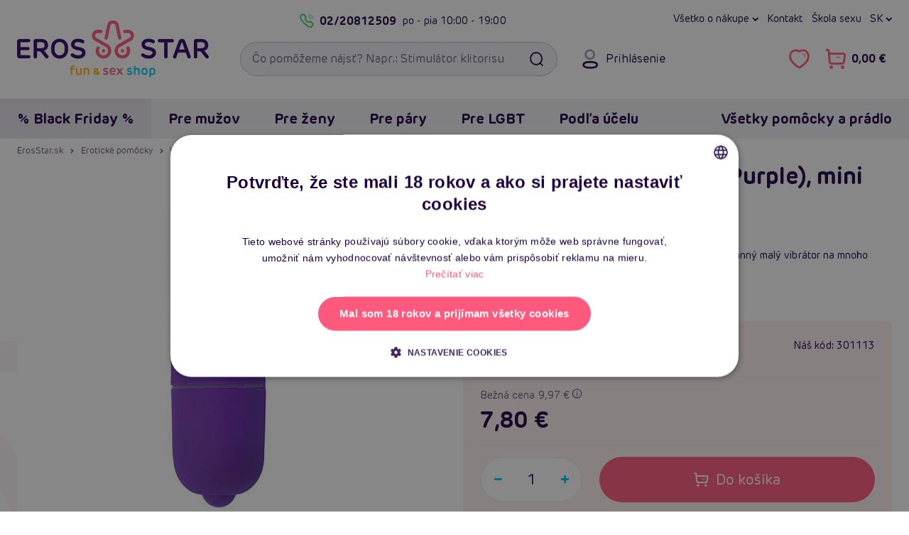

--- FILE ---
content_type: text/html; charset=UTF-8
request_url: https://www.erosstar.sk/moove-vibrating-bullet-purple-mini-vibrator-na-baterie
body_size: 28582
content:

<!DOCTYPE html>
<html lang="sk">
    <head>
        <meta charset="utf-8">

        <link href="/templates/ero/fonts/ero/NewEro-400.woff2" rel="preload" as="font" type="font/woff2" crossorigin>
<link href="/templates/ero/fonts/ero/NewEro-700.woff2" rel="preload" as="font" type="font/woff2" crossorigin>
<link href="/templates/ero/fonts/icons-v1/fonts/icons.woff?cge8iq" rel="preload" as="font" type="font/woff"  crossorigin>


        <link rel="dns-prefetch" href="https://static.zdassets.com">
        <link rel="dns-prefetch" href="https://www.googletagmanager.com">
        <link rel="preconnect"   href="https://static.zdassets.com">
        <link rel="preconnect"   href="https://www.googletagmanager.com">

        

        

<title>Moove Vibrating Bullet (Purple) - Mini vibrátor na batérie | ErosStar.sk</title>            <link rel="canonical" href="https://www.erosstar.sk/moove-vibrating-bullet-purple-mini-vibrator-na-baterie">

    <link rel="alternate" hreflang="sk" href="https://www.erosstar.sk/moove-vibrating-bullet-purple-mini-vibrator-na-baterie">
    <link rel="alternate" hreflang="cs" href="https://cz.erosstar.sk/moove-vibrating-bullet-purple-mini-vibrator-na-baterie">
    <link rel="alternate" hreflang="en" href="https://en.erosstar.sk/moove-vibrating-bullet-purple-mini-battery-operated-vibrator">

        <meta name="robots"      content="index, follow">
        <meta name="description" content="Použite tento všestranný malý vibrátor na mnoho aktivít! Stačí len trochu fantázie~ ♥ ✅ Expedujeme každý deň. Rýchle dodanie. ⭐ Poznaj svoje fantázie s Erosstar!">
        <meta name="keywords"    content="sexshop, vibrátor, kov, plast, sex, Mini vibrátor">
        <meta name="viewport"    content="width=device-width, initial-scale=1.0">

        <link rel="icon"             href="/templates/ero/favicon/v2/favicon.ico?v=2021" sizes="32x32">
<link rel="icon"             href="/templates/ero/favicon/v2/favicon-32x32.png?v=2021" type="image/png">
<link rel="apple-touch-icon" href="/templates/ero/favicon/v2/apple-touch-icon.png?v=2021">
<link rel="manifest"         href="/templates/ero/favicon/v2/site.webmanifest?v=2021">

<meta name="msapplication-TileColor" content="#300368">
<meta name="theme-color"             content="#300368">

<meta name="apple-mobile-web-app-title" content="ErosStar.sk">
<meta name="application-name"           content="ErosStar.sk">        
<link rel="preload stylesheet" as="style" crossorigin href="/templates/ero/plugins/fontawesome-free-6.7.2-web/css/fontawesome.min.css?v=1">
<link rel="preload stylesheet" as="style" crossorigin href="/templates/ero/plugins/fontawesome-free-6.7.2-web/css/solid.min.css?v=1">
<link rel="preload stylesheet" as="style" crossorigin href="/templates/ero/plugins/fontawesome-free-6.7.2-web/css/regular.min.css?v=1">
<link rel="preload stylesheet" as="style" crossorigin href="/templates/ero/fonts/ero/font.min.css?v=1.0.1">
<link rel="preload stylesheet" as="style" crossorigin href="/templates/ero/fonts/icons-v1/style.min.css?v=1">
<link rel="preload stylesheet" as="style" crossorigin href="/templates/ero/css/shell/core.min.css?v=1.5">
<link rel="preload stylesheet" as="style" crossorigin href="/templates/ero/css/shell/header.min.css?v=1.2">
<link rel="preload stylesheet" as="style" crossorigin href="/templates/ero/css/shell/exo.min.css?v=1">

<link rel="stylesheet" href="/templates/ero/plugins/animate/animate.min.css?v=1">
<link rel="stylesheet" href="/templates/ero/plugins/owl-carousel/owl.carousel.min.css?v=1.1.1">
<link rel="stylesheet" href="/templates/ero/css/shell/footer.min.css?v=1.2">

<link rel="stylesheet" href="/templates/ero/css/components/modals.min.css?v=1.1">
<link rel="stylesheet" href="/templates/ero/css/components/article.min.css?v=1.3">
<link rel="stylesheet" href="/templates/ero/css/components/breadcrumb.min.css?v=1.2">
<link rel="stylesheet" href="/templates/ero/css/components/product.min.css?v=1.5.1">
<link rel="stylesheet" href="/templates/ero/css/components/slider.min.css?v=1.1">

    <link rel="stylesheet" href="/templates/ero/plugins/fancybox/jquery.fancybox.min.css?v=1">
    <link rel="stylesheet" href="/templates/ero/css/components/counter.min.css?v=1">
    <link rel="stylesheet" href="/templates/ero/css/components/content.min.css?v=1.1">
    <link rel="stylesheet" href="/templates/ero/css/pages/product/detail.min.css?v=1.7.2">



        
        <script type="application/ld+json">{"@context":"https://schema.org","@graph":[{"@type":"Product","productID":7449,"name":"Moove Vibrating Bullet (Purple), mini vibrátor na batérie","description":"Najlep&scaron;ou spoločnosťou pre každ&uacute; ženu je t&aacute;to vibračn&aacute; guľka Moove. S touto vibračnou guľkou si m&ocirc;žete vychutnať 10 vibračn&yacute;ch funkci&iacute; jednoduch&yacute;m stlačen&iacute;m jej tlačidla na z&aacute;kladni. Je vyroben&yacute; z jemn&yacute;ch a hodv&aacute;bnych materi&aacute;lov, bavte sa osamote alebo ju použite na svojho partnera, limitom je va&scaron;a fant&aacute;zia. Disponuje svojou kompaktnou veľkosťou, takže si ju m&ocirc;žete vziať do kabelky. Je tiež vodeodoln&yacute;, takže sa jednoducho čist&iacute;, stač&iacute; ju umyť pod hor&uacute;cou vodou.\r\n\r\n10 vibračn&yacute;ch funkci&iacute;\r\nDiskr&eacute;tne\r\nVodeodoln&yacute;\r\nBez ftal&aacute;tov\r\nMateri&aacute;ly bezpečn&eacute; pre telo\r\n3 bat&eacute;rie LR44 (s&uacute;časťou balenia)\r\n","positiveNotes":[],"negativeNotes":[],"manufacturer":"INTOYOU","sku":"301113","gtin":"8436583790601","image":["https://www.erosstar.sk/files/upload/382/images/301113/moove-vibrating-bullet-purple-a.jpg","https://www.erosstar.sk/files/upload/382/images/301113/moove-vibrating-bullet-purple-b.jpg","https://www.erosstar.sk/files/upload/382/images/301113/moove-vibrating-bullet-purple-c.jpg"],"url":"https://www.erosstar.sk/moove-vibrating-bullet-purple-mini-vibrator-na-baterie","offers":{"@type":"Offer","url":"https://www.erosstar.sk/moove-vibrating-bullet-purple-mini-vibrator-na-baterie","price":7.8,"priceCurrency":"EUR","availability":"InStock","itemCondition":"NewCondition","priceValidUntil":"2025-12-18","hasMerchantReturnPolicy":{"@type":"MerchantReturnPolicy","merchantReturnLink":"https://www.erosstar.sk/rma","refundType":"FullRefund","returnPolicyCategory":"MerchantReturnFiniteReturnWindow","merchantReturnDays":"15","inStoreReturnsOffered":"True","returnFees":"FreeReturn","returnMethod":"ReturnAtKiosk","applicableCountry":"EU"}}},{"@type":"BreadcrumbList","itemListElement":[{"@type":"ListItem","position":1,"name":"ErosStar.sk","item":"https://www.erosstar.sk/"},{"@type":"ListItem","position":2,"name":"Erotické pomôcky","item":"https://www.erosstar.sk/eroticke-pomocky"},{"@type":"ListItem","position":3,"name":"Vibrátory, robertky","item":"https://www.erosstar.sk/vibratory-penisy"},{"@type":"ListItem","position":4,"name":"Mini vibrátory","item":"https://www.erosstar.sk/mini-vibratory"},{"@type":"ListItem","position":5,"name":"Moove Vibrating Bullet (Purple), mini vibrátor na batérie"}]}]}</script>
	<script>
		window.dataLayer = window.dataLayer || [];
		dataLayer.push({
			"category": "Erotické pomôcky &gt; Vibrátory, robertky &gt; Mini vibrátory",
			"categoryId": 55,
			"productId": 7449,
			"productPrice_vat": 7.8,
			"currency": "EUR",
			"ecomm_prodid": "7449",
			"ecomm_pagetype": "product",
			"ecomm_totalvalue": 6.34,
			"ecommerce": {
				"currencyCode": "EUR",
				"detail": {
					"actionField": {"list":"Detail produktu"},
					"products": [{
						"name": "Moove Vibrating Bullet (Purple), mini vibrátor na batérie",
						"id": "7449",
						"price": 6.34,
						"brand": "INTOYOU",
						"category": "Mini vibrátory"
					}]
				}
			}
		});
	</script>
	<script>
		window.dataLayer = window.dataLayer || [];
		dataLayer.push({
			"user": {
				"identification": {
					"id": null,
					"loginStatus": "Nepřihlášený",
					"email": null
				}
			}
		});
	</script>
	<script>(function(w,d,s,l,i){w[l]=w[l]||[];w[l].push({'gtm.start':
	new Date().getTime(),event:'gtm.js'});var f=d.getElementsByTagName(s)[0],
	j=d.createElement(s),dl=l!='dataLayer'?'&l='+l:'';j.async=true;j.src=
	'https://www.googletagmanager.com/gtm.js?id='+i+dl;f.parentNode.insertBefore(j,f);
	})(window,document,'script','dataLayer','GTM-KD3KVDP');</script>
	 
            </head>

    <body>
        
<noscript><iframe src="https://www.googletagmanager.com/ns.html?id=GTM-KD3KVDP" height="0" width="0" style="display:none;visibility:hidden"></iframe></noscript>
        
                
                
        <a id="jump-main-skip-link" href="#jump-main" class="btn theme-main">Preskočiť na hlavný obsah</a>

        <header id="view__header">
	<div class="header__page">
		<div class="container">
			<div class="header__container">
				<div class="row align-items-center">
					<div class="col-auto hidedesktop">
						<button class="btn btn__icon header__button menu" id="mobile_menu_button" aria-expanded="false" aria-label="Otvoriť menu">
							<i class="fa fa-navicon"></i>
							<i class="fa fa-times"></i>
						</button>
					</div>

					<div class="header__logo col col-md-auto col-lg-3">
													<a href="/">
								<picture>
									<source media="(max-width: 767px)" srcset="/files/upload/382/logo/default-erosstar-mobile.png">
									<img src="/files/upload/382/logo/default-erosstar-desktop.png" alt="ErosStar.sk logo">
								</picture>
							</a>
											</div>

					<div class="header__right col-auto col-md col-lg-9">
						<div class="header__right__container row">
							<div class="header__toprow col-12 hidemobile">
								<div class="eader__toprow__container row no-gutters">
									<div class="col-6">
    <div class="header__callus">
        <a class="header__callus__phone callus link__ico" href="tel:+421220812509">
            <i class="fa fa-phone"></i>
            02/20812509
        </a>
        <span class="header__callus__hours">po - pia <span>10:00 - 19:00</span></span>
    </div>
</div>

<nav class="col-6" aria-label="Hlavné menu: rýchla navigácia">
    <div class="header__links row no-gutters">
        <div class="col-auto">
            <button class="header__dropdown" type="button" data-toggle="dropdown">
    Všetko o nákupe
</button>
<div class="dropdown-menu dropdown-menu-right">
    <a class="dropdown-item" href="/ako-vyzera-zasielka">Ako vyzerá zásielka</a>
    <a class="dropdown-item" href="/rma">Výmena, vrátenie a reklamácia</a>
    <a class="dropdown-item" href="/doprava-a-platba">Druhy dopravy a ceny</a>
    <a class="dropdown-item" href="/najcastejsie-otazky-faq">Najčastejšie otázky (FAQ)</a>
    <a class="dropdown-item" href="/o-erosstar">Kto je Erosstar</a>
    <a class="dropdown-item" href="/kontakt">Kontakt</a>
</div>
        </div>

        <div class="col-auto">
            <a href="/kontakt">Kontakt</a>
        </div>

        <div class="col-auto">
            <a href="/clanky">Škola sexu</a>
        </div>

        <div class="header__regional col-auto">
            
	<button class="header__lang-switch header__dropdown" type="button" data-toggle="dropdown">
		sk
		</button>

	<div class="dropdown-menu dropdown-menu-right">
		
		<div class="header__lang-selector">
			<div class="dropdown-header">Jazyk</div>

							
    <a href="https://www.erosstar.sk/moove-vibrating-bullet-purple-mini-vibrator-na-baterie" class="dropdown-item">
        <i><img src="/templates/ero/images/lang/sk.png" alt=""></i>
        <span>Slovensky</span>
    </a>
    <a href="https://cz.erosstar.sk/moove-vibrating-bullet-purple-mini-vibrator-na-baterie" class="dropdown-item">
        <i><img src="/templates/ero/images/lang/cz.png" alt=""></i>
        <span>Česky</span>
    </a>
    <a href="https://en.erosstar.sk/moove-vibrating-bullet-purple-mini-battery-operated-vibrator" class="dropdown-item">
        <i><img src="/templates/ero/images/lang/en.png" alt=""></i>
        <span>English</span>
    </a>
					</div>
	</div>
        </div>

    </div>
</nav>								</div>
							</div>

							<div class="header__search col-auto col-md col-xl-6">
								<form role="search"
									  action="/vyhledavani"
									  class="searchform">
									
									<input id="searchInput"
										   type="search"
										   name="search_query"
										   autocomplete="off"
										   placeholder="Čo pomôžeme nájsť? Napr.: Stimulátor klitorisu"
										   class="form-control with-button"
										   required
										   aria-label="Vyhľadávacie pole">
									<button type="submit" class="searchform__search btn" aria-label="Vyhľadať"><i class="fa fa-fw fa-search"></i></button>
									
									<div class="searchform__clear-container">
										<button type="button" class="searchform__clear btn btn-sm-narrow" aria-label="Smazat"><i class="fa fa-times"></i></button>
									</div>
								</form>

															</div>

							<div class="col col-auto col-xl-6">
								<div class="header__controls no-gutters">
									<div class="header__controls__item header__login col-auto hidemobile">
    
<button class="btn btn__icon header__button login"
		data-toggle="modal"
		data-target="#loginModal">

	<i class="fa fa-user"></i>
	<span class="header__button__desc">Prihlásenie</span>
</button>

</div>

<div class="col-auto">
    <div class="header__controls__right row no-gutters">
        <div class="header__controls__item col-auto hidedesktop">
            <button class="btn btn__icon header__button search" id="btn_searchexpand" aria-expanded="false" aria-label="Otvoriť vyhľadávanie">
                <i class="fa fa-search"></i>
            </button>
        </div>
        
        <div class="header__controls__item header__favorite col-auto hidemobile">
            <a href="/oblibene-produkty"
    class="btn btn__icon header__button"
    aria-label="Zobraziť vami označené položky Páči sa mi to">
    <i class="fa fa-heart-o" aria-hidden="true"></i>
    
    <span class="header__button__counter favCount ">0</span>
</a>

<div class="balloon__tip">
    <!-- <i class="balloon__i"></i> -->
    
    <a class="balloon__header"
        href="/oblibene-produkty"
        aria-label="Zobraziť vami označené položky Páči sa mi to">

        <span class="balloon__header__inner">
            Obľúbené produkty
            <span class="favCount badge">0</span>
        </span>
    </a>

    <div class="balloon__inner">
        <div class="balloon__cart">
            
<div class="alert alert-info">
	Nemáte pridané žiadne produkty medzi obľúbenými.
</div>

        </div>
    </div>
</div>
        </div>
            
        
        <div class="header__controls__item header__basket col-auto">
            <a href="/nakupni-kosik" class="btn btn__icon header__button cart" aria-label="Prejsť do nákupného košíka">
    <i class="fa fa-shopping-cart"></i>
    <span class="header__button__desc cartPrice hidemobile">0,00 €</span>
    <span class="header__button__counter cartCountProducts ">0</span>
</a>

<div class="balloon__tip hidemobile">
    <!-- <i class="balloon__i"></i> -->

    <a class="balloon__header"
        href="/nakupni-kosik">

        <span class="balloon__header__inner">
            Nákupný košík
            <span class="cartCountProducts badge">0</span>
        </span>
    </a>

    <div class="balloon__inner">
        <div class="balloon__cart">
                
<div class="balloon__note">
    <i>Váš košík je zatiaľ prázdny.</i>
</div>


<div class="balloon__shipping balloon__desc-list__container">
    <div class="balloon__desc-list__header">Spôsoby doručenia</div>

    <dl class="balloon__desc-list">
                    <div class="balloon__desc-item">
                <dt class="balloon__desc-title">výdajné miesto Zásielkovňa</dt>
                <dd class="balloon__desc-value">
                                            2.69 €
                                    </dd>
            </div>
                    <div class="balloon__desc-item">
                <dt class="balloon__desc-title">výdajné miesto SPS</dt>
                <dd class="balloon__desc-value">
                                            3.49 €
                                    </dd>
            </div>
                    <div class="balloon__desc-item">
                <dt class="balloon__desc-title">výdajné miesto GLS</dt>
                <dd class="balloon__desc-value">
                                            3.49 €
                                    </dd>
            </div>
                    <div class="balloon__desc-item">
                <dt class="balloon__desc-title">výdajné miesto POŠTA</dt>
                <dd class="balloon__desc-value">
                                            2.69 €
                                    </dd>
            </div>
                    <div class="balloon__desc-item">
                <dt class="balloon__desc-title">Expres kuriér - doručenie domov</dt>
                <dd class="balloon__desc-value">
                                            3.49 €
                                    </dd>
            </div>
            </dl>

    <div class="balloon__note">Doprava zadarmo od 49 €</div>
</div>


        </div>
    </div>
</div>        </div>
    </div>
</div>								</div>
							</div>
						</div>
					</div>
				</div>

				<div id="searchDiv"
					 tabindex="0"
					 class="searchDiv box">
				</div>
			</div>
		</div>
		
		
	
					
					
					
					
					
		
				
<div id="navbarNavDropdown" class="container-outer exo">
	<div class="exo__wrapper">
		<div class="container relative">
			<div class="exo__header row align-items-center justify-content-between hidedesktop">
				<div class="col-auto row no-gutters align-items-center">
					<div class="col-auto">
						
	<button class="header__lang-switch header__dropdown" type="button" data-toggle="dropdown">
		sk
		</button>

	<div class="dropdown-menu dropdown-menu-right">
		
		<div class="header__lang-selector">
			<div class="dropdown-header">Jazyk</div>

							
    <a href="https://www.erosstar.sk/moove-vibrating-bullet-purple-mini-vibrator-na-baterie" class="dropdown-item">
        <i><img src="/templates/ero/images/lang/sk.png" alt=""></i>
        <span>Slovensky</span>
    </a>
    <a href="https://cz.erosstar.sk/moove-vibrating-bullet-purple-mini-vibrator-na-baterie" class="dropdown-item">
        <i><img src="/templates/ero/images/lang/cz.png" alt=""></i>
        <span>Česky</span>
    </a>
    <a href="https://en.erosstar.sk/moove-vibrating-bullet-purple-mini-battery-operated-vibrator" class="dropdown-item">
        <i><img src="/templates/ero/images/lang/en.png" alt=""></i>
        <span>English</span>
    </a>
					</div>
	</div>
					</div>
					<div class="header__controls__item header__login col-auto">
						
<button class="btn btn__icon header__button login"
		data-toggle="modal"
		data-target="#loginModal">

	<i class="fa fa-user"></i>
	<span class="header__button__desc">Prihlásenie</span>
</button>

					</div>

									</div>

				<div class="col-auto row no-gutters">
					<div class="header__controls__item header__favorite col-auto">
						<a href="/oblibene-produkty"
    class="btn btn__icon header__button"
    aria-label="Zobraziť vami označené položky Páči sa mi to">
    <i class="fa fa-heart-o" aria-hidden="true"></i>
    
    <span class="header__button__counter favCount ">0</span>
</a>

					</div>

									</div>
			</div>

			<div class="row">
				<div class="col">
					<nav class="exo__container row" aria-label="Hlavné menu: Všetky kategórie">
						<div class="col-md-auto">
							<div class="row">
																	<div class="col-md-auto">
										
<ul class="exo__actions nav exo__menu">
    <li class="exo__menu__item">
                                        <a class="exo__tab__solid menu__header" href="/black-friday">
                % Black Friday %
            </a>
            </li>
</ul>									</div>
								
																	<div class="col-md-auto">
										<ul class="nav exo__menu">
    <li class="exo__menu__item">
        <a class="menu__header exo__tab collapse-trigger" href="/eroticke-pomocky-pre-muzov">
	Pre mužov	<i class="fa fa-chevron-down"></i>
</a>


<div class="exo__dropdown">
	<div class="row no-gutters">
        <div class="col-12 col-xl-9">
            <div class="exo__content">
                <div class="row no-gutters">

                    <div class="col-12 col-xl-9">
                        <div class="exo__main">
    <!-- Menu list container -->
    <div class="exo__dropdown__header">
        <a class="exo__dropdown__header__link"
           href="/eroticke-pomocky-pre-muzov">
            <span class="exo__dropdown__header__title au-h hidemobile">Erotické pomôcky a hračky pre mužov</span>
            <span class="exo__dropdown__header__more au au-h">Zobraziť všetko <i class="fa fa-chevron-right"></i></span>
        </a>
    </div>


    <ul class="exo__list list text">

        <li class="exo__list__item list__item">
            <a href="/realisticke-silikonove-panny-torza" class="exo__link__img box padding-box">
                <img loading="lazy" src="/files/upload/382/kategorie/177.jpg" alt="Silikónové (realistické) panny a torza">
            </a>

            <a href="/realisticke-silikonove-panny-torza"
               class="exo__link__main au-h text-truncate">

                Realistické panny a torza            </a>


        </li>
        <li class="exo__list__item list__item">
            <a href="/nafukovacie-panny" class="exo__link__img box padding-box">
                <img loading="lazy" src="/files/upload/382/kategorie/8.jpg" alt="Nafukovacie panny">
            </a>

            <a href="/nafukovacie-panny"
               class="exo__link__main au-h text-truncate">

                Nafukovacie panny            </a>


        </li>
        <li class="exo__list__item list__item">
            <a href="/afrodiziaka-pre-muzov" class="exo__link__img box padding-box">
                <img loading="lazy" src="/files/upload/382/kategorie/139.jpg" alt="Afrodiziaká pre mužov">
            </a>

            <a href="/afrodiziaka-pre-muzov"
               class="exo__link__main au-h text-truncate">

                Afrodiziaká            </a>


            <div class="exo__link__subs">
                 <a class="au-h" href="/podpora-erekcie">na erekciu</a><span>,&nbsp;</span> <a class="au-h" href="/spanielske-musky">Španielské mušky</a><span>,&nbsp;</span> <a class="au-h" href="/zvysenie-libida">libido</a>            </div>
        </li>
        <li class="exo__list__item list__item">
            <a href="/analne-pomocky-pre-muzov" class="exo__link__img box padding-box">
                <img loading="lazy" src="/files/upload/382/kategorie/38.jpg" alt="Análne pomôcky pre mužov">
            </a>

            <a href="/analne-pomocky-pre-muzov"
               class="exo__link__main au-h text-truncate">

                Análne pomôcky            </a>


            <div class="exo__link__subs">
                 <a class="au-h" href="/analne-koliky">kolíky</a><span>,&nbsp;</span> <a class="au-h" href="/analne-gulicky-korale">guličky</a><span>,&nbsp;</span> <a class="au-h" href="/klystir-analne-sprchy">klystír</a><span>,&nbsp;</span> <a class="au-h" href="/masaz-prostaty">na prostatu</a>            </div>
        </li>
        <li class="exo__list__item list__item">
            <a href="/bdsm-puta-bice-nahubky" class="exo__link__img box padding-box">
                <img loading="lazy" src="/files/upload/382/kategorie/97-new.png" alt="BDSM, putá, biče, náhubky">
            </a>

            <a href="/bdsm-puta-bice-nahubky"
               class="exo__link__main au-h text-truncate">

                BDSM, putá, biče, náhubky            </a>


            <div class="exo__link__subs">
                 <a class="au-h" href="/bondazne-sady">bondážne sady</a><span>,&nbsp;</span> <a class="au-h" href="/bice-placacky">biče</a><span>,&nbsp;</span> <a class="au-h" href="/puta">putá</a><span>,&nbsp;</span> <a class="au-h" href="/klinik-klystir">klinik</a><span>,&nbsp;</span> <a class="au-h" href="/nahubky">náhubky</a><span>,&nbsp;</span> <a class="au-h" href="/steklitka">šteklítka</a>            </div>
        </li>
        <li class="exo__list__item list__item">
            <a href="/electro-sex" class="exo__link__img box padding-box">
                <img loading="lazy" src="/files/upload/382/kategorie/46-new.png" alt="Electro-sex">
            </a>

            <a href="/electro-sex"
               class="exo__link__main au-h text-truncate">

                Electro-sex            </a>


        </li>
        <li class="exo__list__item list__item">
            <a href="/erekcne-kruzky" class="exo__link__img box padding-box">
                <img loading="lazy" src="/files/upload/382/kategorie/40-new.png" alt="Erekčné krúžky">
            </a>

            <a href="/erekcne-kruzky"
               class="exo__link__main au-h text-truncate">

                Erekčné krúžky            </a>


            <div class="exo__link__subs">
                 <a class="au-h" href="/nevibracne-erekcne-kruzky">nevibračné </a><span>,&nbsp;</span> <a class="au-h" href="/vibracne-erekcne-kruzky">vibračné</a>            </div>
        </li>
        <li class="exo__list__item list__item">
            <a href="/feromony-pre-muzov" class="exo__link__img box padding-box">
                <img loading="lazy" src="/files/upload/382/kategorie/221.jpg" alt="Feromóny pre mužov">
            </a>

            <a href="/feromony-pre-muzov"
               class="exo__link__main au-h text-truncate">

                Feromóny pre mužov            </a>


        </li>
        <li class="exo__list__item list__item">
            <a href="/klinik-klystir" class="exo__link__img box padding-box">
                <img loading="lazy" src="/files/upload/382/kategorie/73-new.png" alt="Klinik, klystír">
            </a>

            <a href="/klinik-klystir"
               class="exo__link__main au-h text-truncate">

                Klinik, klystír            </a>


            <div class="exo__link__subs">
                 <a class="au-h" href="/gynekologicka-a-analne-zrkadla">zrkadlá</a><span>,&nbsp;</span> <a class="au-h" href="/klystir-analne-sprchy">klystír</a>            </div>
        </li>
        <li class="exo__list__item list__item">
            <a href="/kondomy" class="exo__link__img box padding-box">
                <img loading="lazy" src="/files/upload/382/kategorie/22.jpg" alt="Kondómy">
            </a>

            <a href="/kondomy"
               class="exo__link__main au-h text-truncate">

                Kondómy            </a>


            <div class="exo__link__subs">
                 <a class="au-h" href="/xxl-extra-velke-kondomy">XXL</a><span>,&nbsp;</span> <a class="au-h" href="/ochutene-kondomy">ochutené</a><span>,&nbsp;</span> <a class="au-h" href="/standardne-klasicke-kondomy">klasické</a><span>,&nbsp;</span> <a class="au-h" href="/ultra-tenke-kondomy">tenké</a>            </div>
        </li>
        <li class="exo__list__item list__item">
            <a href="/lubrikacne-gely" class="exo__link__img box padding-box">
                <img loading="lazy" src="/files/upload/382/kategorie/42-new.png" alt="Lubrikačné gély">
            </a>

            <a href="/lubrikacne-gely"
               class="exo__link__main au-h text-truncate">

                Lubrikačné gély            </a>


            <div class="exo__link__subs">
                 <a class="au-h" href="/lubrikacne-gely-na-vodnej-baze">vodná</a><span>,&nbsp;</span> <a class="au-h" href="/silikonove-lubrikacne-gely">silikónové</a><span>,&nbsp;</span> <a class="au-h" href="/lubrikacne-gely-na-analny-sex">análne</a>            </div>
        </li>
        <li class="exo__list__item list__item">
            <a href="/navleky-na-penis-semenniky-a-prsty" class="exo__link__img box padding-box">
                <img loading="lazy" src="/files/upload/382/kategorie/210-new.png" alt="Návleky na penis, semenníky a prsty">
            </a>

            <a href="/navleky-na-penis-semenniky-a-prsty"
               class="exo__link__main au-h text-truncate">

                Návleky na penis, semenníky a prsty            </a>


            <div class="exo__link__subs">
                 <a class="au-h" href="/navleky-na-penis">na penis</a><span>,&nbsp;</span> <a class="au-h" href="/navleky-na-prsty">na prsty</a><span>,&nbsp;</span> <a class="au-h" href="/navleky-na-semenniky">na semenníky</a>            </div>
        </li>
        <li class="exo__list__item list__item">
            <a href="/panske-eroticke-pradlo" class="exo__link__img box padding-box">
                <img loading="lazy" src="/files/upload/382/kategorie/75.jpg" alt="Pánske erotické prádlo">
            </a>

            <a href="/panske-eroticke-pradlo"
               class="exo__link__main au-h text-truncate">

                Pánske erotické prádlo            </a>


            <div class="exo__link__subs">
                 <a class="au-h" href="/guma-a-latex-pre-muzov">guma a latex</a><span>,&nbsp;</span> <a class="au-h" href="/panska-tielka-a-body">tielka</a><span>,&nbsp;</span> <a class="au-h" href="/tanga-a-boxerky">tangá a boxerky</a>            </div>
        </li>
        <li class="exo__list__item list__item">
            <a href="/dute-pripinacie-penisy" class="exo__link__img box padding-box">
                <img loading="lazy" src="/files/upload/382/kategorie/24.jpg" alt="Strap on duté penisy">
            </a>

            <a href="/dute-pripinacie-penisy"
               class="exo__link__main au-h text-truncate">

                Strap on duté penisy            </a>


        </li>
        <li class="exo__list__item list__item">
            <a href="/sukacie-stroje-pre-muzov" class="exo__link__img box padding-box">
                <img loading="lazy" src="/files/upload/382/kategorie/291.jpg" alt="Šukacie stroje pre mužov">
            </a>

            <a href="/sukacie-stroje-pre-muzov"
               class="exo__link__main au-h text-truncate">

                Šukacie stroje            </a>


        </li>
        <li class="exo__list__item list__item">
            <a href="/vaginy-masturbatory" class="exo__link__img box padding-box">
                <img loading="lazy" src="/files/upload/382/kategorie/10-new2.png" alt="Umelé vagíny, masturbátory">
            </a>

            <a href="/vaginy-masturbatory"
               class="exo__link__main au-h text-truncate">

                Umelé vagíny, masturbátory            </a>


            <div class="exo__link__subs">
                 <a class="au-h" href="/masturbatory-fleshlight">Fleshlight</a><span>,&nbsp;</span> <a class="au-h" href="/vibracne-vaginy-a-masturbatory">vibračné</a><span>,&nbsp;</span> <a class="au-h" href="/realisticka-torza">torza</a><span>,&nbsp;</span> <a class="au-h" href="/masturbatory-pre-muzov">klasické</a>            </div>
        </li>
        <li class="exo__list__item list__item">
            <a href="/vakuove-pumpy-pre-muzov" class="exo__link__img box padding-box">
                <img loading="lazy" src="/files/upload/382/kategorie/11.jpg" alt="Vákuové pumpy pre mužov">
            </a>

            <a href="/vakuove-pumpy-pre-muzov"
               class="exo__link__main au-h text-truncate">

                Vákuové pumpy pre mužov            </a>


        </li>
        <li class="exo__list__item list__item">
            <a href="/vibratory-pre-muzov" class="exo__link__img box padding-box">
                <img loading="lazy" src="/files/upload/382/kategorie/209.jpg" alt="Vibrátory pre mužov">
            </a>

            <a href="/vibratory-pre-muzov"
               class="exo__link__main au-h text-truncate">

                Vibrátory pre mužov            </a>


            <div class="exo__link__subs">
                            </div>
        </li>
        <li class="exo__list__item list__item">
            <a href="/zvacsenie-penisu" class="exo__link__img box padding-box">
                <img loading="lazy" src="/files/upload/382/kategorie/59.jpg" alt="Zväčšenie penisu">
            </a>

            <a href="/zvacsenie-penisu"
               class="exo__link__main au-h text-truncate">

                Zväčšenie penisu            </a>


            <div class="exo__link__subs">
                            </div>
        </li>

    </ul>
</div>                    </div>

                    <div class="col-12 col-xl-3">
                        <div class="exo__brands">
	<div class="exo__dropdown__header">
		TOP Značky
	</div>

	<ul class="exo__brands__list">
		<li class="exo__brand">
		
			<a href="/znacka/male-edge" class="exo__brand__img padding-box">
				<img loading="lazy" src="/files/upload/382/vyrobci/maleedge.png" alt="Male Edge">
			</a>
		</li>
		<li class="exo__brand">
		
			<a href="/znacka/kokos" class="exo__brand__img padding-box">
				<img loading="lazy" src="/files/upload/382/vyrobci/kokos.jpg" alt="Kokos">
			</a>
		</li>
		<li class="exo__brand">
		
			<a href="/znacka/hueman" class="exo__brand__img padding-box">
				<img loading="lazy" src="/files/upload/382/vyrobci/hueman.jpg" alt="Hueman">
			</a>
		</li>
		<li class="exo__brand">
		
			<a href="/znacka/fleshlight" class="exo__brand__img padding-box">
				<img loading="lazy" src="/files/upload/382/vyrobci/fl.png" alt="Fleshlight">
			</a>
		</li>
	</ul>

	<a class="text-secondary au-h" href="/znacky">
		všetky značky <i class="fa fa-chevrone-right"></i>
	</a>
</div>                    </div>

                    <div class="col-12">
                        <div class="exo__dropdown__footer">

	<div class="list-view">
		<ul class="nav">

			<li class="list-view__item">
				<a href="/eroticke-pomocky-pre-muzov?newsitem=1" class="exo__dropdown__link box">
					Novinky
				</a>
			</li>

				<li class="list-view__item">
				<a href="/darceky-pre-muzov" class="exo__dropdown__link box">
					Darčeky pre mužov
				</a>
			</li>
	
		</ul>
	</div>

</div>                    </div>

                </div>
            </div>
        </div>

        <div class="exo__product col-12 col-md-3">
            <!-- Product tip -->
            
    

<article class="product default box">
    <div class="product__top">
        <!-- Image container -->
        <a href="/svakom-alex-neo-2-automaticky-masturbator-pre-muzov" title="SVAKOM Alex Neo 2, automatický masturbátor pre mužov" class="product__image">
            <img class="product__thumb" loading="lazy" src="/files/upload/382/images/301026/svakom-alex-neo-2.jpg" alt="SVAKOM Alex Neo 2, automatický masturbátor pre mužov">
        </a>

        <!-- Ribbons container -->
        

<ul class="product__ribbons">
    
    
    
                                        <li class="ribbon" style="background-color: #d52b69;">Top produkt</li>
                                                <li class="ribbon" style="background-color: #0e9e8b;">Tip na darček</li>
                                                <li class="ribbon" style="background-color: #c71818;">Bestseller</li>
                                                <li class="ribbon" style="background-color: #000000;">Black Friday</li>
                        
            <li class="ribbon rating">5 <i class="fa fa-star"></i></li>
    </ul>
        <!-- Sale container -->
        <div class="product__top-right">
                            <div class="product__sale">-17<small>%</small></div>
                                    <button aria-label="Pridať do obľúbených - SVAKOM Alex Neo 2, automatický masturbátor pre mužov" data-id="7309" id="fav7309" class="product__btn-misc js-product-misc favorite"><i class="fa fa-heart"></i></button>
        </div>

        
                    <div class="product__countdown">
                <time class="dateCounter"
    datetime="2025-11-30T23:59:59+0100"
    data-date="2025/11/30 23:59:59">
    
    <span class="dateCounterTime">
        <span class="load">
            Načítanie
        </span>

        <span class="days" style="display: none;">
            <span class="value">99</span> <span class="desc">dní</span>
        </span>
        <span class="hours" style="display: none;">
            <span class="value">23</span> <span class="desc">hodín</span>
        </span>
        <span class="minutes" style="display: none;">
            <span class="value">59</span> <span class="desc">minút</span>
        </span>
        <span class="seconds" style="display: none;">
            <span class="value">59</span> <span class="desc">sekúnd</span>
        </span>
    </span>
</time>            </div>
            </div>

    <!-- Title max height container -->
    <div class="product__title">
        <a href="/svakom-alex-neo-2-automaticky-masturbator-pre-muzov"
            title="SVAKOM Alex Neo 2, automatický masturbátor pre mužov"
            class="au-h">
            
            <strong>SVAKOM Alex Neo 2, automatický masturbátor pre mužov</strong>
        </a>
    </div>

    <!-- Controls container -->
    <div class="product-price-cont row no-gutters justify-content-between align-items-center mb-3">
        <div class="col-12">
                <span class="stock"><i class="fa fa-check"></i> Skladom</span>
        </div>


        <div class="col-auto">
            <div class="price">
                        <div class="price__old">
                <s>139,81 €</s>
            </div>
        
        
        <div class="price__now">
            <strong>115,96 €</strong>
        </div>
    </div>        </div>


        <div class="col-auto">
                <button onclick="addItemToCart(7309)"
            class="btn theme-main productItemList"
            aria-label="Do košíka - SVAKOM Alex Neo 2, automatický masturbátor pre mužov">

            <i id="btni7309" class="fa fa-shopping-cart"></i>
            <span>Do košíka</span>
    </button>

        </div>
    </div>

    <p class="product__desc">Je pripravená vás znova potešiť. Alex Neo 2: Všetko, čo ste milovali v prvej generácii, a to, po čom ste túžili v ďalšej. Prinášá ti výkonný automatizovaný prienik. Interaktívne potešenie pre neho.</p>

    <div class="hashtags pills-list">
        <ul class="nav">
                            <li class="pills-list__item">
                    <div class="pill-line theme-misc">#masturbácia</div>
                </li>
                            <li class="pills-list__item">
                    <div class="pill-line theme-misc">#vagína</div>
                </li>
                            <li class="pills-list__item">
                    <div class="pill-line theme-misc">#umelá vagína</div>
                </li>
                    </ul>
    </div>
</article>
        </div>
    </div>
</div>    </li>
    <li class="exo__menu__item">
        <a class="menu__header exo__tab collapse-trigger" href="/eroticke-pomocky-pre-zeny">
	Pre ženy	<i class="fa fa-chevron-down"></i>
</a>


<div class="exo__dropdown">
	<div class="row no-gutters">
        <div class="col-12 col-xl-9">
            <div class="exo__content">
                <div class="row no-gutters">

                    <div class="col-12 col-xl-9">
                        <div class="exo__main">
    <!-- Menu list container -->
    <div class="exo__dropdown__header">
        <a class="exo__dropdown__header__link"
           href="/eroticke-pomocky-pre-zeny">
            <span class="exo__dropdown__header__title au-h hidemobile">Erotické pomôcky a hračky pre ženy</span>
            <span class="exo__dropdown__header__more au au-h">Zobraziť všetko <i class="fa fa-chevron-right"></i></span>
        </a>
    </div>


    <ul class="exo__list list text">

        <li class="exo__list__item list__item">
            <a href="/nafukovaci-muzi" class="exo__link__img box padding-box">
                <img loading="lazy" src="/files/upload/382/kategorie/176.jpg" alt="Nafukovací muži">
            </a>

            <a href="/nafukovaci-muzi"
               class="exo__link__main au-h text-truncate">

                Nafukovací muži            </a>


        </li>
        <li class="exo__list__item list__item">
            <a href="/afrodiziaka-pre-zeny" class="exo__link__img box padding-box">
                <img loading="lazy" src="/files/upload/382/kategorie/139.jpg" alt="Afrodiziaká pre ženy">
            </a>

            <a href="/afrodiziaka-pre-zeny"
               class="exo__link__main au-h text-truncate">

                Afrodiziaká            </a>


            <div class="exo__link__subs">
                 <a class="au-h" href="/spanielske-musky">Španielské mušky</a><span>,&nbsp;</span> <a class="au-h" href="/zvysenie-libida">libido</a>            </div>
        </li>
        <li class="exo__list__item list__item">
            <a href="/analne-pomocky-pre-zeny" class="exo__link__img box padding-box">
                <img loading="lazy" src="/files/upload/382/kategorie/38.jpg" alt="Análne pomôcky pre ženy">
            </a>

            <a href="/analne-pomocky-pre-zeny"
               class="exo__link__main au-h text-truncate">

                Análne pomôcky            </a>


            <div class="exo__link__subs">
                 <a class="au-h" href="/analne-koliky">kolíky</a><span>,&nbsp;</span> <a class="au-h" href="/analne-gulicky-korale">guličky</a><span>,&nbsp;</span> <a class="au-h" href="/klystir-analne-sprchy">klystír</a>            </div>
        </li>
        <li class="exo__list__item list__item">
            <a href="/bdsm-puta-bice-nahubky" class="exo__link__img box padding-box">
                <img loading="lazy" src="/files/upload/382/kategorie/97-new.png" alt="BDSM, putá, biče, náhubky">
            </a>

            <a href="/bdsm-puta-bice-nahubky"
               class="exo__link__main au-h text-truncate">

                BDSM, putá, biče, náhubky            </a>


            <div class="exo__link__subs">
                 <a class="au-h" href="/bondazne-sady">bondážne sady</a><span>,&nbsp;</span> <a class="au-h" href="/bice-placacky">biče</a><span>,&nbsp;</span> <a class="au-h" href="/puta">putá</a><span>,&nbsp;</span> <a class="au-h" href="/klinik-klystir">klinik</a><span>,&nbsp;</span> <a class="au-h" href="/nahubky">náhubky</a><span>,&nbsp;</span> <a class="au-h" href="/steklitka">šteklítka</a>            </div>
        </li>
        <li class="exo__list__item list__item">
            <a href="/dilda-penisy" class="exo__link__img box padding-box">
                <img loading="lazy" src="/files/upload/382/kategorie/117-new3.png" alt="Dildá, penisy">
            </a>

            <a href="/dilda-penisy"
               class="exo__link__main au-h text-truncate">

                Dildá, penisy            </a>


            <div class="exo__link__subs">
                 <a class="au-h" href="/klasicka-dilda">klasická</a><span>,&nbsp;</span> <a class="au-h" href="/xxl-dilda">XXL</a><span>,&nbsp;</span> <a class="au-h" href="/fantasy-dilda-286">fantasy</a>            </div>
        </li>
        <li class="exo__list__item list__item">
            <a href="/eroticka-bielizen" class="exo__link__img box padding-box">
                <img loading="lazy" src="/files/upload/382/kategorie/32-new.png" alt="Erotická bielizeň">
            </a>

            <a href="/eroticka-bielizen"
               class="exo__link__main au-h text-truncate">

                Erotická bielizeň            </a>


            <div class="exo__link__subs">
                 <a class="au-h" href="/bodystocking-a-overaly">bodystocking</a><span>,&nbsp;</span> <a class="au-h" href="/damske-korzety">korzety</a><span>,&nbsp;</span> <a class="au-h" href="/babydoll-nocne-kosielky">Košieľky a babydoll</a><span>,&nbsp;</span> <a class="au-h" href="/latex-a-vinyl-pre-zeny">Latex a vinyl bielizeň</a><span>,&nbsp;</span> <a class="au-h" href="/eroticke-ozdoby-doplnky">Ozdoby</a><span>,&nbsp;</span> <a class="au-h" href="/damske-pancuchy-pancuchace">Pančuchy a pančucháče</a><span>,&nbsp;</span> <a class="au-h" href="/panske-eroticke-pradlo">Pánske erotické prádlo</a><span>,&nbsp;</span> <a class="au-h" href="/parochne">Parochne</a><span>,&nbsp;</span> <a class="au-h" href="/podvazky-a-podvazkove-pasy">Podväzky a podväzkové pásy</a><span>,&nbsp;</span> <a class="au-h" href="/damske-saty-minisaty">Šaty a minišaty</a><span>,&nbsp;</span> <a class="au-h" href="/eroticke-kostymy">kostýmy</a><span>,&nbsp;</span> <a class="au-h" href="/supravy-damskej-bielizne">Súpravy bielizne</a><span>,&nbsp;</span> <a class="au-h" href="/damske-nohavicky-tanga">Tanga a nohavičky</a>            </div>
        </li>
        <li class="exo__list__item list__item">
            <a href="/eroticke-sperky-doplnky" class="exo__link__img box padding-box">
                <img loading="lazy" src="/files/upload/382/kategorie/86-new.png" alt="Erotické šperky, doplnky">
            </a>

            <a href="/eroticke-sperky-doplnky"
               class="exo__link__main au-h text-truncate">

                Erotické šperky, doplnky            </a>


            <div class="exo__link__subs">
                 <a class="au-h" href="/intimne-sperky-ozdoby">šperky</a><span>,&nbsp;</span> <a class="au-h" href="/masky-skrabosky">masky</a><span>,&nbsp;</span> <a class="au-h" href="/ozdoby-na-krk-a-obojky">obojky</a><span>,&nbsp;</span> <a class="au-h" href="/sexy-rukavicky-navleky">rukavičky</a>            </div>
        </li>
        <li class="exo__list__item list__item">
            <a href="/eroticky-nabytok" class="exo__link__img box padding-box">
                <img loading="lazy" src="/files/upload/382/kategorie/108-new.png" alt="Erotický nábytok">
            </a>

            <a href="/eroticky-nabytok"
               class="exo__link__main au-h text-truncate">

                Erotický nábytok            </a>


        </li>
        <li class="exo__list__item list__item">
            <a href="/feromony-pre-zeny" class="exo__link__img box padding-box">
                <img loading="lazy" src="/files/upload/382/kategorie/222.jpg" alt="Feromóny pre ženy">
            </a>

            <a href="/feromony-pre-zeny"
               class="exo__link__main au-h text-truncate">

                Feromóny pre ženy            </a>


        </li>
        <li class="exo__list__item list__item">
            <a href="/klinik-klystir" class="exo__link__img box padding-box">
                <img loading="lazy" src="/files/upload/382/kategorie/73-new.png" alt="Klinik, klystír">
            </a>

            <a href="/klinik-klystir"
               class="exo__link__main au-h text-truncate">

                Klinik, klystír            </a>


            <div class="exo__link__subs">
                 <a class="au-h" href="/gynekologicka-a-analne-zrkadla">zrkadlá</a><span>,&nbsp;</span> <a class="au-h" href="/klystir-analne-sprchy">klystír</a>            </div>
        </li>
        <li class="exo__list__item list__item">
            <a href="/kozmetika-a-hygiena" class="exo__link__img box padding-box">
                <img loading="lazy" src="/files/upload/382/kategorie/104.jpg" alt="Kozmetika a hygiena">
            </a>

            <a href="/kozmetika-a-hygiena"
               class="exo__link__main au-h text-truncate">

                Kozmetika a hygiena            </a>


            <div class="exo__link__subs">
                 <a class="au-h" href="/holenie-a-depilacia">holenie</a><span>,&nbsp;</span> <a class="au-h" href="/menstruacne-potreby">tampóny a kalíšky</a><span>,&nbsp;</span> <a class="au-h" href="/udrzba-a-cistenie">čistenie</a>            </div>
        </li>
        <li class="exo__list__item list__item">
            <a href="/lubrikacne-gely" class="exo__link__img box padding-box">
                <img loading="lazy" src="/files/upload/382/kategorie/42-new.png" alt="Lubrikačné gély">
            </a>

            <a href="/lubrikacne-gely"
               class="exo__link__main au-h text-truncate">

                Lubrikačné gély            </a>


            <div class="exo__link__subs">
                 <a class="au-h" href="/lubrikacne-gely-na-vodnej-baze">vodná</a><span>,&nbsp;</span> <a class="au-h" href="/silikonove-lubrikacne-gely">silikónové</a><span>,&nbsp;</span> <a class="au-h" href="/lubrikacne-gely-na-analny-sex">análne</a>            </div>
        </li>
        <li class="exo__list__item list__item">
            <a href="/navleky-na-prsty" class="exo__link__img box padding-box">
                <img loading="lazy" src="/files/upload/382/kategorie/211.jpg" alt="Návleky na prsty">
            </a>

            <a href="/navleky-na-prsty"
               class="exo__link__main au-h text-truncate">

                Návleky na prsty            </a>


        </li>
        <li class="exo__list__item list__item">
            <a href="/strap-on-pripinacie-penisy" class="exo__link__img box padding-box">
                <img loading="lazy" src="/files/upload/382/kategorie/122-new.png" alt="Strap on pripínacie penisy">
            </a>

            <a href="/strap-on-pripinacie-penisy"
               class="exo__link__main au-h text-truncate">

                Strap on pripínacie penisy            </a>


            <div class="exo__link__subs">
                 <a class="au-h" href="/dute-pripinacie-penisy">pre mužov</a><span>,&nbsp;</span> <a class="au-h" href="/dvojite-pripinacie-penisy">dvojité</a><span>,&nbsp;</span> <a class="au-h" href="/pripinacie-penisy-strap-on">pre ženy</a>            </div>
        </li>
        <li class="exo__list__item list__item">
            <a href="/sukacie-stroje-pre-zeny" class="exo__link__img box padding-box">
                <img loading="lazy" src="/files/upload/382/kategorie/290.png" alt="Šukacie stroje pre ženy">
            </a>

            <a href="/sukacie-stroje-pre-zeny"
               class="exo__link__main au-h text-truncate">

                Súložiace stroje            </a>


        </li>
        <li class="exo__list__item list__item">
            <a href="/vakuove-pumpy-pre-zeny" class="exo__link__img box padding-box">
                <img loading="lazy" src="/files/upload/382/kategorie/48.jpg" alt="Vákuové pumpy pre ženy">
            </a>

            <a href="/vakuove-pumpy-pre-zeny"
               class="exo__link__main au-h text-truncate">

                Vákuové pumpy pre ženy            </a>


        </li>
        <li class="exo__list__item list__item">
            <a href="/venusine-gulicky-cinky-ben-wa" class="exo__link__img box padding-box">
                <img loading="lazy" src="/files/upload/382/kategorie/172-new.png" alt="Venušine guličky, činky, Ben-Wa">
            </a>

            <a href="/venusine-gulicky-cinky-ben-wa"
               class="exo__link__main au-h text-truncate">

                Venušine guličky, činky, Ben-Wa            </a>


            <div class="exo__link__subs">
                 <a class="au-h" href="/venusine-gulicky">venušine</a><span>,&nbsp;</span> <a class="au-h" href="/ben-wa-gulicky">Ben-Wa</a><span>,&nbsp;</span> <a class="au-h" href="/vaginalne-cinky">činky</a><span>,&nbsp;</span> <a class="au-h" href="/vibracne-gulicky">vibračné</a>            </div>
        </li>
        <li class="exo__list__item list__item">
            <a href="/vibracne-vajicka-gulocky" class="exo__link__img box padding-box">
                <img loading="lazy" src="/files/upload/382/kategorie/36-new.png" alt="Vibračné vajíčka a guľôčky">
            </a>

            <a href="/vibracne-vajicka-gulocky"
               class="exo__link__main au-h text-truncate">

                Vibračné vajíčka a guľôčky            </a>


            <div class="exo__link__subs">
                 <a class="au-h" href="/bezdrotove-vibracne-vajicka">bezdrôtové</a><span>,&nbsp;</span> <a class="au-h" href="/vibracne-gulicky">vibračné</a>            </div>
        </li>
        <li class="exo__list__item list__item">
            <a href="/vibratory-penisy" class="exo__link__img box padding-box">
                <img loading="lazy" src="/files/upload/382/kategorie/34-new2.png" alt="Vibrátory, robertky">
            </a>

            <a href="/vibratory-penisy"
               class="exo__link__main au-h text-truncate">

                Vibrátory, robertky            </a>


            <div class="exo__link__subs">
                 <a class="au-h" href="/klasicke-vibratory">klasické</a><span>,&nbsp;</span> <a class="au-h" href="/masazne-hlavice">masážne</a><span>,&nbsp;</span> <a class="au-h" href="/parove-vibratory">párové</a><span>,&nbsp;</span> <a class="au-h" href="/womanizery">sacie</a><span>,&nbsp;</span> <a class="au-h" href="/xxl-vibratory">XXL</a>            </div>
        </li>
        <li class="exo__list__item list__item">
            <a href="/womanizery" class="exo__link__img box padding-box">
                <img loading="lazy" src="/files/upload/382/kategorie/115-new.png" alt="Womanizery">
            </a>

            <a href="/womanizery"
               class="exo__link__main au-h text-truncate">

                Womanizery            </a>


            <div class="exo__link__subs">
                            </div>
        </li>
        <li class="exo__list__item list__item">
            <a href="/zvacsenie-poprsia" class="exo__link__img box padding-box">
                <img loading="lazy" src="/files/upload/382/kategorie/61.jpg" alt="Zväčšenie poprsia">
            </a>

            <a href="/zvacsenie-poprsia"
               class="exo__link__main au-h text-truncate">

                Zväčšenie poprsia            </a>


            <div class="exo__link__subs">
                            </div>
        </li>

    </ul>
</div>                    </div>

                    <div class="col-12 col-xl-3">
                        <div class="exo__brands">
	<div class="exo__dropdown__header">
		TOP Značky
	</div>

	<ul class="exo__brands__list">
		<li class="exo__brand">
		
			<a href="/znacka/womanizer" class="exo__brand__img padding-box">
				<img loading="lazy" src="/files/upload/382/vyrobci/womanizer.png" alt="Womanizer">
			</a>
		</li>
		<li class="exo__brand">
		
			<a href="/znacka/satisfyer" class="exo__brand__img padding-box">
				<img loading="lazy" src="/files/upload/382/vyrobci/satisfyer_wide.png" alt="Satisfyer">
			</a>
		</li>
		<li class="exo__brand">
		
			<a href="/znacka/svakom" class="exo__brand__img padding-box">
				<img loading="lazy" src="/files/upload/382/vyrobci/svakom.jpg" alt="Svakom">
			</a>
		</li>
		<li class="exo__brand">
		
			<a href="/znacka/amorelie" class="exo__brand__img padding-box">
				<img loading="lazy" src="/files/upload/382/vyrobci/amorelie.jpg" alt="Amorelie">
			</a>
		</li>
		<li class="exo__brand">
		
			<a href="/znacka/cottelli-collection" class="exo__brand__img padding-box">
				<img loading="lazy" src="/files/upload/382/vyrobci/cottelli-collection-lingerie.png" alt="Cottelli Collection">
			</a>
		</li>
	</ul>

	<a class="text-secondary au-h" href="/znacky">
		všetky značky <i class="fa fa-chevrone-right"></i>
	</a>
</div>                    </div>

                    <div class="col-12">
                        <div class="exo__dropdown__footer">

	<div class="list-view">
		<ul class="nav">

			<li class="list-view__item">
				<a href="/eroticke-pomocky-pre-zeny?newsitem=1" class="exo__dropdown__link box">
					Novinky
				</a>
			</li>

				<li class="list-view__item">
				<a href="/darceky-pre-zeny" class="exo__dropdown__link box">
					Darčeky pre ženy
				</a>
			</li>
	
		</ul>
	</div>

</div>                    </div>

                </div>
            </div>
        </div>

        <div class="exo__product col-12 col-md-3">
            <!-- Product tip -->
            


<article class="product default box">
    <div class="product__top">
        <!-- Image container -->
        <a href="/boss-series-feather-tickler-black" title="Boss Series Feather Tickler (Black)" class="product__image">
            <img class="product__thumb" loading="lazy" src="/files/upload/382/images/300662/boss-series-feather-tickler-black.jpg" alt="Boss Series Feather Tickler (Black)">
        </a>

        <!-- Ribbons container -->
        

<ul class="product__ribbons">
    
    
    
    
            <li class="ribbon rating">4 <i class="fa fa-star"></i></li>
    </ul>
        <!-- Sale container -->
        <div class="product__top-right">
                                    <button aria-label="Pridať do obľúbených - Boss Series Feather Tickler (Black)" data-id="6528" id="fav6528" class="product__btn-misc js-product-misc favorite"><i class="fa fa-heart"></i></button>
        </div>

        
            </div>

    <!-- Title max height container -->
    <div class="product__title">
        <a href="/boss-series-feather-tickler-black"
            title="Boss Series Feather Tickler (Black)"
            class="au-h">
            
            <strong>Boss Series Feather Tickler (Black)</strong>
        </a>
    </div>

    <!-- Controls container -->
    <div class="product-price-cont row no-gutters justify-content-between align-items-center mb-3">
        <div class="col-12">
                <span class="stock"><i class="fa fa-check"></i> Skladom</span>
        </div>


        <div class="col-auto">
            <div class="price">
            
        
        <div class="price__now">
            <strong>3,80 €</strong>
        </div>
    </div>        </div>


        <div class="col-auto">
                <button onclick="addItemToCart(6528)"
            class="btn theme-main productItemList"
            aria-label="Do košíka - Boss Series Feather Tickler (Black)">

            <i id="btni6528" class="fa fa-shopping-cart"></i>
            <span>Do košíka</span>
    </button>

        </div>
    </div>

    <p class="product__desc">Jemné šimracie pierko s paličkou. Hravé zaobchádzanie a príjemné pocity intímneho vzrušenia. Dĺžka šimrátka 28 cm. Príjemný pocit okolo citlivých erotogénnych zón, vyvolávajúci pocity vášne a nabudenie správnej atmosféry.</p>

    <div class="hashtags pills-list">
        <ul class="nav">
                            <li class="pills-list__item">
                    <div class="pill-line theme-misc">#batérie</div>
                </li>
                            <li class="pills-list__item">
                    <div class="pill-line theme-misc">#holiaci strojček</div>
                </li>
                            <li class="pills-list__item">
                    <div class="pill-line theme-misc">#vlasy</div>
                </li>
                    </ul>
    </div>
</article>
        </div>
    </div>
</div>    </li>
    <li class="exo__menu__item">
        <a class="menu__header exo__tab collapse-trigger" href="/eroticke-pomocky-pre-pary">
	Pre páry	<i class="fa fa-chevron-down"></i>
</a>


<div class="exo__dropdown">
	<div class="row no-gutters">
        <div class="col-12 col-xl-9">
            <div class="exo__content">
                <div class="row no-gutters">

                    <div class="col-12 col-xl-9">
                        <div class="exo__main">
    <!-- Menu list container -->
    <div class="exo__dropdown__header">
        <a class="exo__dropdown__header__link"
           href="/eroticke-pomocky-pre-pary">
            <span class="exo__dropdown__header__title au-h hidemobile">Erotické pomôcky a hračky pre páry</span>
            <span class="exo__dropdown__header__more au au-h">Zobraziť všetko <i class="fa fa-chevron-right"></i></span>
        </a>
    </div>


    <ul class="exo__list list text">

        <li class="exo__list__item list__item">
            <a href="/afrodiziaka" class="exo__link__img box padding-box">
                <img loading="lazy" src="/files/upload/382/kategorie/139-new.png" alt="Afrodiziaká">
            </a>

            <a href="/afrodiziaka"
               class="exo__link__main au-h text-truncate">

                Afrodiziaká            </a>


            <div class="exo__link__subs">
                 <a class="au-h" href="/podpora-erekcie">na erekciu</a><span>,&nbsp;</span> <a class="au-h" href="/spanielske-musky">Španielské mušky</a><span>,&nbsp;</span> <a class="au-h" href="/zvysenie-libida">libido</a>            </div>
        </li>
        <li class="exo__list__item list__item">
            <a href="/analne-pomocky" class="exo__link__img box padding-box">
                <img loading="lazy" src="/files/upload/382/kategorie/38-new2.png" alt="Análne pomôcky">
            </a>

            <a href="/analne-pomocky"
               class="exo__link__main au-h text-truncate">

                Análne pomôcky            </a>


            <div class="exo__link__subs">
                 <a class="au-h" href="/analne-koliky">kolíky</a><span>,&nbsp;</span> <a class="au-h" href="/analne-gulicky-korale">guličky</a><span>,&nbsp;</span> <a class="au-h" href="/klystir-analne-sprchy">klystír</a><span>,&nbsp;</span> <a class="au-h" href="/masaz-prostaty">na prostatu</a>            </div>
        </li>
        <li class="exo__list__item list__item">
            <a href="/bdsm-puta-bice-nahubky" class="exo__link__img box padding-box">
                <img loading="lazy" src="/files/upload/382/kategorie/97-new.png" alt="BDSM, putá, biče, náhubky">
            </a>

            <a href="/bdsm-puta-bice-nahubky"
               class="exo__link__main au-h text-truncate">

                BDSM, putá, biče, náhubky            </a>


            <div class="exo__link__subs">
                 <a class="au-h" href="/bondazne-sady">bondážne sady</a><span>,&nbsp;</span> <a class="au-h" href="/bice-placacky">biče</a><span>,&nbsp;</span> <a class="au-h" href="/puta">putá</a><span>,&nbsp;</span> <a class="au-h" href="/klinik-klystir">klinik</a><span>,&nbsp;</span> <a class="au-h" href="/nahubky">náhubky</a><span>,&nbsp;</span> <a class="au-h" href="/steklitka">šteklítka</a>            </div>
        </li>
        <li class="exo__list__item list__item">
            <a href="/electro-sex" class="exo__link__img box padding-box">
                <img loading="lazy" src="/files/upload/382/kategorie/46-new.png" alt="Electro-sex">
            </a>

            <a href="/electro-sex"
               class="exo__link__main au-h text-truncate">

                Electro-sex            </a>


        </li>
        <li class="exo__list__item list__item">
            <a href="/eroticke-hry-zarty" class="exo__link__img box padding-box">
                <img loading="lazy" src="/files/upload/382/kategorie/128.jpg" alt="Erotické hry a žartovné predmety">
            </a>

            <a href="/eroticke-hry-zarty"
               class="exo__link__main au-h text-truncate">

                Erotické hry a žarty            </a>


            <div class="exo__link__subs">
                 <a class="au-h" href="/eroticke-hry">Erotické hry</a><span>,&nbsp;</span> <a class="au-h" href="/zartovne-predmety">Žartovné predmety</a>            </div>
        </li>
        <li class="exo__list__item list__item">
            <a href="/eroticky-nabytok" class="exo__link__img box padding-box">
                <img loading="lazy" src="/files/upload/382/kategorie/108-new.png" alt="Erotický nábytok">
            </a>

            <a href="/eroticky-nabytok"
               class="exo__link__main au-h text-truncate">

                Erotický nábytok            </a>


        </li>
        <li class="exo__list__item list__item">
            <a href="/kalendare" class="exo__link__img box padding-box">
                <img loading="lazy" src="/files/upload/382/kategorie/30.jpg" alt="Kalendáre">
            </a>

            <a href="/kalendare"
               class="exo__link__main au-h text-truncate">

                Kalendáre            </a>


        </li>
        <li class="exo__list__item list__item">
            <a href="/klinik-klystir" class="exo__link__img box padding-box">
                <img loading="lazy" src="/files/upload/382/kategorie/73-new.png" alt="Klinik, klystír">
            </a>

            <a href="/klinik-klystir"
               class="exo__link__main au-h text-truncate">

                Klinik, klystír            </a>


            <div class="exo__link__subs">
                 <a class="au-h" href="/gynekologicka-a-analne-zrkadla">zrkadlá</a><span>,&nbsp;</span> <a class="au-h" href="/klystir-analne-sprchy">klystír</a>            </div>
        </li>
        <li class="exo__list__item list__item">
            <a href="/lakovana-postelna-bielizen" class="exo__link__img box padding-box">
                <img loading="lazy" src="/files/upload/382/kategorie/198.jpg" alt="Lakovaná posteľná bielizeň">
            </a>

            <a href="/lakovana-postelna-bielizen"
               class="exo__link__main au-h text-truncate">

                Lakovaná posteľná bielizeň            </a>


        </li>
        <li class="exo__list__item list__item">
            <a href="/lubrikacne-gely" class="exo__link__img box padding-box">
                <img loading="lazy" src="/files/upload/382/kategorie/42-new.png" alt="Lubrikačné gély">
            </a>

            <a href="/lubrikacne-gely"
               class="exo__link__main au-h text-truncate">

                Lubrikačné gély            </a>


            <div class="exo__link__subs">
                 <a class="au-h" href="/lubrikacne-gely-na-vodnej-baze">vodná</a><span>,&nbsp;</span> <a class="au-h" href="/silikonove-lubrikacne-gely">silikónové</a><span>,&nbsp;</span> <a class="au-h" href="/lubrikacne-gely-na-analny-sex">análne</a>            </div>
        </li>
        <li class="exo__list__item list__item">
            <a href="/parove-vibratory" class="exo__link__img box padding-box">
                <img loading="lazy" src="/files/upload/382/kategorie/141.jpg" alt="Párové vibrátory">
            </a>

            <a href="/parove-vibratory"
               class="exo__link__main au-h text-truncate">

                Párové vibrátory            </a>


        </li>
        <li class="exo__list__item list__item">
            <a href="/sady-erotickych-pomocok" class="exo__link__img box padding-box">
                <img loading="lazy" src="/files/upload/382/kategorie/238-new.png" alt="Sady erotických pomôcok">
            </a>

            <a href="/sady-erotickych-pomocok"
               class="exo__link__main au-h text-truncate">

                Sady erotických pomôcok            </a>


            <div class="exo__link__subs">
                 <a class="au-h" href="/bondazne-sady">bondážne sady</a>            </div>
        </li>
        <li class="exo__list__item list__item">
            <a href="/sukacie-stroje" class="exo__link__img box padding-box">
                <img loading="lazy" src="/files/upload/382/kategorie/103-new.png" alt="Šukacie stroje">
            </a>

            <a href="/sukacie-stroje"
               class="exo__link__main au-h text-truncate">

                Šukacie stroje            </a>


            <div class="exo__link__subs">
                 <a class="au-h" href="/sukacie-stroje-pre-muzov">pre mužov</a><span>,&nbsp;</span> <a class="au-h" href="/sukacie-stroje-pre-zeny">pre ženy</a>            </div>
        </li>

    </ul>
</div>                    </div>

                    <div class="col-12 col-xl-3">
                        <div class="exo__brands">
	<div class="exo__dropdown__header">
		TOP Značky
	</div>

	<ul class="exo__brands__list">
		<li class="exo__brand">
		
			<a href="/znacka/we-vibe" class="exo__brand__img padding-box">
				<img loading="lazy" src="/files/upload/382/vyrobci/we-vibe_wide.jpg" alt="We-Vibe">
			</a>
		</li>
		<li class="exo__brand">
		
			<a href="/znacka/satisfyer" class="exo__brand__img padding-box">
				<img loading="lazy" src="/files/upload/382/vyrobci/satisfyer_wide.png" alt="Satisfyer">
			</a>
		</li>
		<li class="exo__brand">
		
			<a href="/znacka/f-machine" class="exo__brand__img padding-box">
				<img loading="lazy" src="/files/upload/382/vyrobci/f-machine.jpg" alt="F-Machine">
			</a>
		</li>
		<li class="exo__brand">
		
			<a href="/znacka/durex" class="exo__brand__img padding-box">
				<img loading="lazy" src="/files/upload/382/vyrobci/durex.jpg" alt="Durex">
			</a>
		</li>
		<li class="exo__brand">
		
			<a href="/znacka/taboom" class="exo__brand__img padding-box">
				<img loading="lazy" src="/files/upload/382/vyrobci/taboom.jpg" alt="TABOOM">
			</a>
		</li>
	</ul>

	<a class="text-secondary au-h" href="/znacky">
		všetky značky <i class="fa fa-chevrone-right"></i>
	</a>
</div>                    </div>

                    <div class="col-12">
                        <div class="exo__dropdown__footer">

	<div class="list-view">
		<ul class="nav">

			<li class="list-view__item">
				<a href="/eroticke-pomocky-pre-pary?newsitem=1" class="exo__dropdown__link box">
					Novinky
				</a>
			</li>

				<li class="list-view__item">
				<a href="/darcekove-sady" class="exo__dropdown__link box">
					Darčekové sady
				</a>
			</li>
					<li class="list-view__item">
				<a href="/darceky-pre-pary" class="exo__dropdown__link box">
					Darčeky pre páry
				</a>
			</li>
	
		</ul>
	</div>

</div>                    </div>

                </div>
            </div>
        </div>

        <div class="exo__product col-12 col-md-3">
            <!-- Product tip -->
            


<article class="product default box">
    <div class="product__top">
        <!-- Image container -->
        <a href="/lelo-loki-wave-2-black-legendarny-supervibrator" title="LELO Loki Wave 2 (Black), legendárny supervibrátor" class="product__image">
            <img class="product__thumb" loading="lazy" src="/files/upload/382/images/301070/lelo-loki-wave-2-black.jpg" alt="LELO Loki Wave 2 (Black), legendárny supervibrátor">
        </a>

        <!-- Ribbons container -->
        

<ul class="product__ribbons">
    
    
    
    
            <li class="ribbon rating">5 <i class="fa fa-star"></i></li>
    </ul>
        <!-- Sale container -->
        <div class="product__top-right">
                                    <button aria-label="Pridať do obľúbených - LELO Loki Wave 2 (Black), legendárny supervibrátor" data-id="7405" id="fav7405" class="product__btn-misc js-product-misc favorite"><i class="fa fa-heart"></i></button>
        </div>

        
            </div>

    <!-- Title max height container -->
    <div class="product__title">
        <a href="/lelo-loki-wave-2-black-legendarny-supervibrator"
            title="LELO Loki Wave 2 (Black), legendárny supervibrátor"
            class="au-h">
            
            <strong>LELO Loki Wave 2 (Black), legendárny supervibrátor</strong>
        </a>
    </div>

    <!-- Controls container -->
    <div class="product-price-cont row no-gutters justify-content-between align-items-center mb-3">
        <div class="col-12">
                <span class="stock"><i class="fa fa-check"></i> Skladom</span>
        </div>


        <div class="col-auto">
            <div class="price">
            
        
        <div class="price__now">
            <strong>259,80 €</strong>
        </div>
    </div>        </div>


        <div class="col-auto">
                <button onclick="addItemToCart(7405)"
            class="btn theme-main productItemList"
            aria-label="Do košíka - LELO Loki Wave 2 (Black), legendárny supervibrátor">

            <i id="btni7405" class="fa fa-shopping-cart"></i>
            <span>Do košíka</span>
    </button>

        </div>
    </div>

    <p class="product__desc">To sa prejaví vo vašom... Jedinečný plne unisex multi vibrátor pre potešenie pre ňu (vagína, bod G, klitoris) a pre neho (anál, prostata). Vibrátor s technológiou WaveMotion: stimuluje vás napodobňovaním pohybov prstov v geste "poď ku mne".</p>

    <div class="hashtags pills-list">
        <ul class="nav">
                            <li class="pills-list__item">
                    <div class="pill-line theme-misc">#vibrátor sex</div>
                </li>
                            <li class="pills-list__item">
                    <div class="pill-line theme-misc">#g-bod</div>
                </li>
                            <li class="pills-list__item">
                    <div class="pill-line theme-misc">#vibračné dildo</div>
                </li>
                    </ul>
    </div>
</article>
        </div>
    </div>
</div>    </li>
    <li class="exo__menu__item">
        <a class="menu__header exo__tab collapse-trigger" href="/eroticke-pomocky-pre-gayov">
	Pre LGBT	<i class="fa fa-chevron-down"></i>
</a>


<div class="exo__dropdown">
	<div class="row no-gutters">
        <div class="col-12 col-xl-9">
            <div class="exo__content">
                <div class="row no-gutters">

                    <div class="col-12 col-xl-9">
                        <div class="exo__main">
    <!-- Menu list container -->
    <div class="exo__dropdown__header">
        <a class="exo__dropdown__header__link"
           href="/eroticke-pomocky-pre-gayov">
            <span class="exo__dropdown__header__title au-h hidemobile">Erotické pomôcky a hračky pre LGBT</span>
            <span class="exo__dropdown__header__more au au-h">Zobraziť všetko <i class="fa fa-chevron-right"></i></span>
        </a>
    </div>


    <ul class="exo__list list text">

        <li class="exo__list__item list__item">
            <a href="/afrodiziaka" class="exo__link__img box padding-box">
                <img loading="lazy" src="/files/upload/382/kategorie/139-new.png" alt="Afrodiziaká">
            </a>

            <a href="/afrodiziaka"
               class="exo__link__main au-h text-truncate">

                Afrodiziaká            </a>


            <div class="exo__link__subs">
                 <a class="au-h" href="/podpora-erekcie">na erekciu</a><span>,&nbsp;</span> <a class="au-h" href="/spanielske-musky">Španielské mušky</a><span>,&nbsp;</span> <a class="au-h" href="/zvysenie-libida">libido</a>            </div>
        </li>
        <li class="exo__list__item list__item">
            <a href="/analne-pomocky" class="exo__link__img box padding-box">
                <img loading="lazy" src="/files/upload/382/kategorie/38-new2.png" alt="Análne pomôcky">
            </a>

            <a href="/analne-pomocky"
               class="exo__link__main au-h text-truncate">

                Análne pomôcky            </a>


            <div class="exo__link__subs">
                 <a class="au-h" href="/analne-koliky">kolíky</a><span>,&nbsp;</span> <a class="au-h" href="/analne-gulicky-korale">guličky</a><span>,&nbsp;</span> <a class="au-h" href="/klystir-analne-sprchy">klystír</a><span>,&nbsp;</span> <a class="au-h" href="/masaz-prostaty">na prostatu</a>            </div>
        </li>
        <li class="exo__list__item list__item">
            <a href="/bdsm-puta-bice-nahubky" class="exo__link__img box padding-box">
                <img loading="lazy" src="/files/upload/382/kategorie/97-new.png" alt="BDSM, putá, biče, náhubky">
            </a>

            <a href="/bdsm-puta-bice-nahubky"
               class="exo__link__main au-h text-truncate">

                BDSM, putá, biče, náhubky            </a>


            <div class="exo__link__subs">
                 <a class="au-h" href="/bondazne-sady">bondážne sady</a><span>,&nbsp;</span> <a class="au-h" href="/bice-placacky">biče</a><span>,&nbsp;</span> <a class="au-h" href="/puta">putá</a><span>,&nbsp;</span> <a class="au-h" href="/klinik-klystir">klinik</a><span>,&nbsp;</span> <a class="au-h" href="/nahubky">náhubky</a><span>,&nbsp;</span> <a class="au-h" href="/steklitka">šteklítka</a>            </div>
        </li>
        <li class="exo__list__item list__item">
            <a href="/electro-sex" class="exo__link__img box padding-box">
                <img loading="lazy" src="/files/upload/382/kategorie/46-new.png" alt="Electro-sex">
            </a>

            <a href="/electro-sex"
               class="exo__link__main au-h text-truncate">

                Electro-sex            </a>


        </li>
        <li class="exo__list__item list__item">
            <a href="/erekcne-kruzky" class="exo__link__img box padding-box">
                <img loading="lazy" src="/files/upload/382/kategorie/40-new.png" alt="Erekčné krúžky">
            </a>

            <a href="/erekcne-kruzky"
               class="exo__link__main au-h text-truncate">

                Erekčné krúžky            </a>


            <div class="exo__link__subs">
                 <a class="au-h" href="/nevibracne-erekcne-kruzky">nevibračné </a><span>,&nbsp;</span> <a class="au-h" href="/vibracne-erekcne-kruzky">vibračné</a>            </div>
        </li>
        <li class="exo__list__item list__item">
            <a href="/lubrikacne-gely" class="exo__link__img box padding-box">
                <img loading="lazy" src="/files/upload/382/kategorie/42-new.png" alt="Lubrikačné gély">
            </a>

            <a href="/lubrikacne-gely"
               class="exo__link__main au-h text-truncate">

                Lubrikačné gély            </a>


            <div class="exo__link__subs">
                 <a class="au-h" href="/lubrikacne-gely-na-vodnej-baze">vodná</a><span>,&nbsp;</span> <a class="au-h" href="/silikonove-lubrikacne-gely">silikónové</a><span>,&nbsp;</span> <a class="au-h" href="/lubrikacne-gely-na-analny-sex">análne</a>            </div>
        </li>
        <li class="exo__list__item list__item">
            <a href="/navleky-na-penis-semenniky-a-prsty" class="exo__link__img box padding-box">
                <img loading="lazy" src="/files/upload/382/kategorie/210-new.png" alt="Návleky na penis, semenníky a prsty">
            </a>

            <a href="/navleky-na-penis-semenniky-a-prsty"
               class="exo__link__main au-h text-truncate">

                Návleky na penis, semenníky a prsty            </a>


            <div class="exo__link__subs">
                 <a class="au-h" href="/navleky-na-penis">na penis</a><span>,&nbsp;</span> <a class="au-h" href="/navleky-na-prsty">na prsty</a><span>,&nbsp;</span> <a class="au-h" href="/navleky-na-semenniky">na semenníky</a>            </div>
        </li>
        <li class="exo__list__item list__item">
            <a href="/sady-erotickych-pomocok" class="exo__link__img box padding-box">
                <img loading="lazy" src="/files/upload/382/kategorie/238-new.png" alt="Sady erotických pomôcok">
            </a>

            <a href="/sady-erotickych-pomocok"
               class="exo__link__main au-h text-truncate">

                Sady erotických pomôcok            </a>


            <div class="exo__link__subs">
                 <a class="au-h" href="/bondazne-sady">bondážne sady</a>            </div>
        </li>
        <li class="exo__list__item list__item">
            <a href="/vaginy-masturbatory" class="exo__link__img box padding-box">
                <img loading="lazy" src="/files/upload/382/kategorie/10-new2.png" alt="Umelé vagíny, masturbátory">
            </a>

            <a href="/vaginy-masturbatory"
               class="exo__link__main au-h text-truncate">

                Umelé vagíny, masturbátory            </a>


            <div class="exo__link__subs">
                 <a class="au-h" href="/masturbatory-fleshlight">Fleshlight</a><span>,&nbsp;</span> <a class="au-h" href="/vibracne-vaginy-a-masturbatory">vibračné</a><span>,&nbsp;</span> <a class="au-h" href="/realisticka-torza">torza</a><span>,&nbsp;</span> <a class="au-h" href="/masturbatory-pre-muzov">klasické</a>            </div>
        </li>
        <li class="exo__list__item list__item">
            <a href="/vakuove-pumpy-pre-muzov" class="exo__link__img box padding-box">
                <img loading="lazy" src="/files/upload/382/kategorie/11.jpg" alt="Vákuové pumpy pre mužov">
            </a>

            <a href="/vakuove-pumpy-pre-muzov"
               class="exo__link__main au-h text-truncate">

                Vákuové pumpy pre mužov            </a>


        </li>
        <li class="exo__list__item list__item">
            <a href="/zvacsenie-penisu" class="exo__link__img box padding-box">
                <img loading="lazy" src="/files/upload/382/kategorie/59.jpg" alt="Zväčšenie penisu">
            </a>

            <a href="/zvacsenie-penisu"
               class="exo__link__main au-h text-truncate">

                Zväčšenie penisu            </a>


            <div class="exo__link__subs">
                            </div>
        </li>

    </ul>
</div>                    </div>

                    <div class="col-12 col-xl-3">
                        <div class="exo__brands">
	<div class="exo__dropdown__header">
		TOP Značky
	</div>

	<ul class="exo__brands__list">
		<li class="exo__brand">
		
			<a href="/znacka/satisfyer" class="exo__brand__img padding-box">
				<img loading="lazy" src="/files/upload/382/vyrobci/satisfyer_wide.png" alt="Satisfyer">
			</a>
		</li>
		<li class="exo__brand">
		
			<a href="/znacka/hot-octopuss" class="exo__brand__img padding-box">
				<img loading="lazy" src="/files/upload/382/vyrobci/hot_octopuss.jpg" alt="Hot Octopuss">
			</a>
		</li>
		<li class="exo__brand">
		
			<a href="/znacka/fleshlight" class="exo__brand__img padding-box">
				<img loading="lazy" src="/files/upload/382/vyrobci/fl.png" alt="Fleshlight">
			</a>
		</li>
		<li class="exo__brand">
		
			<a href="/znacka/pipedream-king-cock" class="exo__brand__img padding-box">
				<img loading="lazy" src="/files/upload/382/vyrobci/king-cock.jpg" alt="Pipedream KING COCK">
			</a>
		</li>
		<li class="exo__brand">
		
			<a href="/znacka/epic" class="exo__brand__img padding-box">
				<img loading="lazy" src="/files/upload/382/vyrobci/epic.png" alt="Epic">
			</a>
		</li>
	</ul>

	<a class="text-secondary au-h" href="/znacky">
		všetky značky <i class="fa fa-chevrone-right"></i>
	</a>
</div>                    </div>

                    <div class="col-12">
                        <div class="exo__dropdown__footer">

	<div class="list-view">
		<ul class="nav">

			<li class="list-view__item">
				<a href="/eroticke-pomocky-pre-gayov?newsitem=1" class="exo__dropdown__link box">
					Novinky
				</a>
			</li>

				<li class="list-view__item">
				<a href="/tipy-na-darceky" class="exo__dropdown__link box">
					Tipy na darčeky
				</a>
			</li>
	
		</ul>
	</div>

</div>                    </div>

                </div>
            </div>
        </div>

        <div class="exo__product col-12 col-md-3">
            <!-- Product tip -->
            


<article class="product default box">
    <div class="product__top">
        <!-- Image container -->
        <a href="/lona-drazdivy-gel-130ml-lubrikacny-gel-na-vodnej-baze" title="Lona Dráždivý Gél 130ml, lubrikačný gél na vodnej báze" class="product__image">
            <img class="product__thumb" loading="lazy" src="/files/upload/382/images/100010/100010.jpg" alt="Lona Dráždivý Gél 130ml, lubrikačný gél na vodnej báze">
        </a>

        <!-- Ribbons container -->
        

<ul class="product__ribbons">
    
    
    
                                        <li class="ribbon" style="background-color: #c71818;">Bestseller</li>
                                                <li class="ribbon" style="background-color: #961888;">Páry milujú</li>
                        
            <li class="ribbon rating">4.8 <i class="fa fa-star"></i></li>
    </ul>
        <!-- Sale container -->
        <div class="product__top-right">
                                    <button aria-label="Pridať do obľúbených - Lona Dráždivý Gél 130ml, lubrikačný gél na vodnej báze" data-id="25" id="fav25" class="product__btn-misc js-product-misc favorite"><i class="fa fa-heart"></i></button>
        </div>

        
            </div>

    <!-- Title max height container -->
    <div class="product__title">
        <a href="/lona-drazdivy-gel-130ml-lubrikacny-gel-na-vodnej-baze"
            title="Lona Dráždivý Gél 130ml, lubrikačný gél na vodnej báze"
            class="au-h">
            
            <strong>Lona Dráždivý Gél 130ml, lubrikačný gél na vodnej báze</strong>
        </a>
    </div>

    <!-- Controls container -->
    <div class="product-price-cont row no-gutters justify-content-between align-items-center mb-3">
        <div class="col-12">
                <span class="stock"><i class="fa fa-check"></i> Skladom</span>
        </div>


        <div class="col-auto">
            <div class="price">
            
        
        <div class="price__now">
            <strong>3,56 €</strong>
        </div>
    </div>        </div>


        <div class="col-auto">
                <button onclick="addItemToCart(25)"
            class="btn theme-main productItemList"
            aria-label="Do košíka - Lona Dráždivý Gél 130ml, lubrikačný gél na vodnej báze">

            <i id="btni25" class="fa fa-shopping-cart"></i>
            <span>Do košíka</span>
    </button>

        </div>
    </div>

    <p class="product__desc">Kvalitný český lubrikačný gél na vodnej báze. Lona Dráždivý obsahuje stimulujúce zložku. Vďaka nej sa ľahšie dosiahne orgazmus. Lona Dráždivý je veľmi jemný, účinný gél dlhú účinnosťou. Objem 130 ml.</p>

    <div class="hashtags pills-list">
        <ul class="nav">
                            <li class="pills-list__item">
                    <div class="pill-line theme-misc">#sexshop</div>
                </li>
                            <li class="pills-list__item">
                    <div class="pill-line theme-misc">#lubrikačný gél</div>
                </li>
                            <li class="pills-list__item">
                    <div class="pill-line theme-misc">#lubrikácia</div>
                </li>
                    </ul>
    </div>
</article>
        </div>
    </div>
</div>    </li>
    <li class="exo__menu__item">
        <a class="menu__header exo__tab collapse-trigger" href="/eroticke-pomocky-pouzitie">
	Podľa účelu	<i class="fa fa-chevron-down"></i>
</a>


<div class="exo__dropdown">
	<div class="row no-gutters">
        <div class="col-12 col-xl-9">
            <div class="exo__content">
                <div class="row no-gutters">

                    <div class="col-12 col-xl-9">
                        <div class="exo__main">
    <!-- Menu list container -->
    <div class="exo__dropdown__header">
        <a class="exo__dropdown__header__link"
           href="/eroticke-pomocky-pouzitie">
            <span class="exo__dropdown__header__title au-h hidemobile">Erotické pomôcky podľa použitia</span>
            <span class="exo__dropdown__header__more au au-h">Zobraziť všetko <i class="fa fa-chevron-right"></i></span>
        </a>
    </div>


    <ul class="exo__list list text">

        <li class="exo__list__item list__item">
            <a href="/masaz-prostaty" class="exo__link__img box padding-box">
                <img loading="lazy" src="/files/upload/382/kategorie/187-new.png" alt="Masáž prostaty">
            </a>

            <a href="/masaz-prostaty"
               class="exo__link__main au-h text-truncate">

                Masáž prostaty            </a>


            <div class="exo__link__subs">
                            </div>
        </li>
        <li class="exo__list__item list__item">
            <a href="/pomocky-na-erekciu" class="exo__link__img box padding-box">
                <img loading="lazy" src="/files/upload/382/kategorie/293.png" alt="Pomôcky na erekciu">
            </a>

            <a href="/pomocky-na-erekciu"
               class="exo__link__main au-h text-truncate">

                Podpora montáže            </a>


            <div class="exo__link__subs">
                 <a class="au-h" href="/erekcne-kruzky">Erekčné krúžky</a><span>,&nbsp;</span> <a class="au-h" href="/podpora-erekcie">na erekciu</a><span>,&nbsp;</span> <a class="au-h" href="/vakuove-pumpy-pre-muzov">pre mužov</a>            </div>
        </li>
        <li class="exo__list__item list__item">
            <a href="/eroticka-masaz" class="exo__link__img box padding-box">
                <img loading="lazy" src="/files/upload/382/kategorie/7.png" alt="Pomôcky na erotickú masáž">
            </a>

            <a href="/eroticka-masaz"
               class="exo__link__main au-h text-truncate">

                Erotická masáž            </a>


            <div class="exo__link__subs">
                 <a class="au-h" href="/lakovana-postelna-bielizen">Lakovaná posteľná bielizeň</a><span>,&nbsp;</span> <a class="au-h" href="/masazne-hlavice">masážne</a><span>,&nbsp;</span> <a class="au-h" href="/masazne-oleje-gely-sviecky">Masážne oleje, gély, sviečky</a>            </div>
        </li>
        <li class="exo__list__item list__item">
            <a href="/oneskorenie-ejakulacie" class="exo__link__img box padding-box">
                <img loading="lazy" src="/files/upload/382/kategorie/292.png" alt="Pomôcky na oddialenie ejakulácie">
            </a>

            <a href="/oneskorenie-ejakulacie"
               class="exo__link__main au-h text-truncate">

                Oneskorenie ejakulácie            </a>


            <div class="exo__link__subs">
                 <a class="au-h" href="/navleky-na-penis">na penis</a><span>,&nbsp;</span> <a class="au-h" href="/navleky-na-semenniky">na semenníky</a>            </div>
        </li>
        <li class="exo__list__item list__item">
            <a href="/oralny-sex" class="exo__link__img box padding-box">
                <img loading="lazy" src="/files/upload/382/kategorie/27.jpg" alt="Pomôcky na orálny sex">
            </a>

            <a href="/oralny-sex"
               class="exo__link__main au-h text-truncate">

                Orálne hrátky            </a>


            <div class="exo__link__subs">
                 <a class="au-h" href="/oralny-sex-muzi">pro muže</a><span>,&nbsp;</span> <a class="au-h" href="/oralny-sex-zeny">pro ženy</a>            </div>
        </li>
        <li class="exo__list__item list__item">
            <a href="/posilnovanie-panvoveho-dna" class="exo__link__img box padding-box">
                <img loading="lazy" src="/files/upload/382/kategorie/267.png" alt="Pomôcky na posilnenie panvového dna">
            </a>

            <a href="/posilnovanie-panvoveho-dna"
               class="exo__link__main au-h text-truncate">

                Posilňovanie panvového dna            </a>


            <div class="exo__link__subs">
                 <a class="au-h" href="/venusine-gulicky-cinky-ben-wa">Venušine guličky, činky, Ben-Wa</a><span>,&nbsp;</span> <a class="au-h" href="/vibracne-vajicka-gulocky">Vibračné vajíčka a guľôčky</a>            </div>
        </li>
        <li class="exo__list__item list__item">
            <a href="/stimulacia-bodu-g" class="exo__link__img box padding-box">
                <img loading="lazy" src="/files/upload/382/kategorie/240.jpg" alt="Pomôcky na stimuláciu bodu G">
            </a>

            <a href="/stimulacia-bodu-g"
               class="exo__link__main au-h text-truncate">

                Stimulácia bodu G            </a>


            <div class="exo__link__subs">
                 <a class="au-h" href="/klasicka-dilda">klasická</a>            </div>
        </li>
        <li class="exo__list__item list__item">
            <a href="/stimulacia-klitorisu" class="exo__link__img box padding-box">
                <img loading="lazy" src="/files/upload/382/kategorie/266.jpg" alt="Pomôcky na stimuláciu klitorisu">
            </a>

            <a href="/stimulacia-klitorisu"
               class="exo__link__main au-h text-truncate">

                Stimulácia klitorisu            </a>


            <div class="exo__link__subs">
                 <a class="au-h" href="/parove-vibratory">párové</a><span>,&nbsp;</span> <a class="au-h" href="/vibracne-vajicka-gulocky">Vibračné vajíčka a guľôčky</a><span>,&nbsp;</span> <a class="au-h" href="/womanizery">sacie</a>            </div>
        </li>
        <li class="exo__list__item list__item">
            <a href="/analny-sex" class="exo__link__img box padding-box">
                <img loading="lazy" src="/files/upload/382/kategorie/15.png" alt="Pomôcky pre análny sex">
            </a>

            <a href="/analny-sex"
               class="exo__link__main au-h text-truncate">

                Análne hry            </a>


            <div class="exo__link__subs">
                 <a class="au-h" href="/analne-pomocky-pre-muzov">pro muže</a><span>,&nbsp;</span> <a class="au-h" href="/analne-pomocky-pre-zeny">pro ženy</a>            </div>
        </li>
        <li class="exo__list__item list__item">
            <a href="/zvacsenie-penisu" class="exo__link__img box padding-box">
                <img loading="lazy" src="/files/upload/382/kategorie/59.jpg" alt="Zväčšenie penisu">
            </a>

            <a href="/zvacsenie-penisu"
               class="exo__link__main au-h text-truncate">

                Zväčšenie penisu            </a>


            <div class="exo__link__subs">
                            </div>
        </li>

    </ul>
</div>                    </div>

                    <div class="col-12 col-xl-3">
                        <div class="exo__brands">
	<div class="exo__dropdown__header">
		TOP Značky
	</div>

	<ul class="exo__brands__list">
		<li class="exo__brand">
		
			<a href="/znacka/satisfyer" class="exo__brand__img padding-box">
				<img loading="lazy" src="/files/upload/382/vyrobci/satisfyer_wide.png" alt="Satisfyer">
			</a>
		</li>
		<li class="exo__brand">
		
			<a href="/znacka/lelo" class="exo__brand__img padding-box">
				<img loading="lazy" src="/files/upload/382/vyrobci/lelo-wide.jpg" alt="LELO">
			</a>
		</li>
		<li class="exo__brand">
		
			<a href="/znacka/easyglide" class="exo__brand__img padding-box">
				<img loading="lazy" src="/files/upload/382/vyrobci/easyglide.jpg" alt="EasyGlide">
			</a>
		</li>
		<li class="exo__brand">
		
			<a href="/znacka/bathmate" class="exo__brand__img padding-box">
				<img loading="lazy" src="/files/upload/382/vyrobci/bathmate.png" alt="Bathmate">
			</a>
		</li>
		<li class="exo__brand">
		
			<a href="/znacka/svakom" class="exo__brand__img padding-box">
				<img loading="lazy" src="/files/upload/382/vyrobci/svakom.jpg" alt="Svakom">
			</a>
		</li>
	</ul>

	<a class="text-secondary au-h" href="/znacky">
		všetky značky <i class="fa fa-chevrone-right"></i>
	</a>
</div>                    </div>

                    <div class="col-12">
                        <div class="exo__dropdown__footer">

	<div class="list-view">
		<ul class="nav">

			<li class="list-view__item">
				<a href="/eroticke-pomocky-pouzitie?newsitem=1" class="exo__dropdown__link box">
					Novinky
				</a>
			</li>

				<li class="list-view__item">
				<a href="/tipy-na-darceky" class="exo__dropdown__link box">
					Tipy na darčeky
				</a>
			</li>
					<li class="list-view__item">
				<a href="/darceky-pre-muzov" class="exo__dropdown__link box">
					Darčeky pre mužov
				</a>
			</li>
					<li class="list-view__item">
				<a href="/darceky-pre-pary" class="exo__dropdown__link box">
					Darčeky pre páry
				</a>
			</li>
					<li class="list-view__item">
				<a href="/darceky-pre-zeny" class="exo__dropdown__link box">
					Darčeky pre ženy
				</a>
			</li>
	
		</ul>
	</div>

</div>                    </div>

                </div>
            </div>
        </div>

        <div class="exo__product col-12 col-md-3">
            <!-- Product tip -->
            


<article class="product default box">
    <div class="product__top">
        <!-- Image container -->
        <a href="/eroticky-hrejivy-olej-shunga-aphrodisiac-warming-oil-green-tea-100-ml" title="Erotický hrejivý olej Shunga Aphrodisiac Warming Oil Green Tea 100 ml" class="product__image">
            <img class="product__thumb" loading="lazy" src="/files/upload/382/images/128750/128750.jpg" alt="Erotický hrejivý olej Shunga Aphrodisiac Warming Oil Green Tea 100 ml">
        </a>

        <!-- Ribbons container -->
        

<ul class="product__ribbons">
    
    
    
                                        <li class="ribbon" style="background-color: #0e9e8b;">Tip na darček</li>
                        
    </ul>
        <!-- Sale container -->
        <div class="product__top-right">
                                    <button aria-label="Pridať do obľúbených - Erotický hrejivý olej Shunga Aphrodisiac Warming Oil Green Tea 100 ml" data-id="4333" id="fav4333" class="product__btn-misc js-product-misc favorite"><i class="fa fa-heart"></i></button>
        </div>

        
            </div>

    <!-- Title max height container -->
    <div class="product__title">
        <a href="/eroticky-hrejivy-olej-shunga-aphrodisiac-warming-oil-green-tea-100-ml"
            title="Erotický hrejivý olej Shunga Aphrodisiac Warming Oil Green Tea 100 ml"
            class="au-h">
            
            <strong>Erotický hrejivý olej Shunga Aphrodisiac Warming Oil Green Tea 100 ml</strong>
        </a>
    </div>

    <!-- Controls container -->
    <div class="product-price-cont row no-gutters justify-content-between align-items-center mb-3">
        <div class="col-12">
                <span class="stock"><i class="fa fa-check"></i> Skladom</span>
        </div>


        <div class="col-auto">
            <div class="price">
            
        
        <div class="price__now">
            <strong>23,80 €</strong>
        </div>
    </div>        </div>


        <div class="col-auto">
                <button onclick="addItemToCart(4333)"
            class="btn theme-main productItemList"
            aria-label="Do košíka - Erotický hrejivý olej Shunga Aphrodisiac Warming Oil Green Tea 100 ml">

            <i id="btni4333" class="fa fa-shopping-cart"></i>
            <span>Do košíka</span>
    </button>

        </div>
    </div>

    <p class="product__desc">Hrejivý jedlý afrodiziakálne olej Shunga. Zo 100% organických zložiek s výťažkami zo zeleného čaju. Nádherný flakón s objemom 100 ml. Hrejivý efekt aktivovaný dychom a jemnými bozky. Zaručený vzrušujúci erotický zážitok. Pre masáž erotogénnych zón.</p>

    <div class="hashtags pills-list">
        <ul class="nav">
                            <li class="pills-list__item">
                    <div class="pill-line theme-misc">#oneskorenie ejakulácie</div>
                </li>
                            <li class="pills-list__item">
                    <div class="pill-line theme-misc">#libido</div>
                </li>
                            <li class="pills-list__item">
                    <div class="pill-line theme-misc">#maca</div>
                </li>
                    </ul>
    </div>
</article>
        </div>
    </div>
</div>    </li>
</ul>									</div>
															</div>
						</div>

													<div class="col-md-auto">
								<ul class="nav exo__menu">
    <li class="exo__menu__item">
        <a class="menu__header exo__tab collapse-trigger" href="/eroticke-pomocky">
	Všetky pomôcky a prádlo	<i class="fa fa-chevron-down"></i>
</a>

<div class="exo__dropdown">
    <div class="exo__content">
        <div class="row no-gutters">

            <div class="col-12">
                <div class="exo__main">
    <!-- Menu list container -->
    <div class="exo__dropdown__header">
        <a class="exo__dropdown__header__link"
           href="/eroticke-pomocky">
            <span class="exo__dropdown__header__title au-h hidemobile">Erotické pomôcky</span>
            <span class="exo__dropdown__header__more au au-h">Zobraziť všetko <i class="fa fa-chevron-right"></i></span>
        </a>
    </div>


    <ul class="exo__list list image">

        <li class="exo__list__item list__item">
            <a href="/afrodiziaka" class="exo__link__img box padding-box">
                <img loading="lazy" src="/files/upload/382/kategorie/139-new.png" alt="Afrodiziaká">
            </a>

            <a href="/afrodiziaka"
               class="exo__link__main au-h text-truncate">

                Afrodiziaká            </a>


            <div class="exo__link__subs">
                 <a class="au-h" href="/podpora-erekcie">na erekciu</a><span>,&nbsp;</span> <a class="au-h" href="/spanielske-musky">Španielské mušky</a><span>,&nbsp;</span> <a class="au-h" href="/zvysenie-libida">libido</a>            </div>
        </li>
        <li class="exo__list__item list__item">
            <a href="/analne-pomocky" class="exo__link__img box padding-box">
                <img loading="lazy" src="/files/upload/382/kategorie/38-new2.png" alt="Análne pomôcky">
            </a>

            <a href="/analne-pomocky"
               class="exo__link__main au-h text-truncate">

                Análne pomôcky            </a>


            <div class="exo__link__subs">
                 <a class="au-h" href="/analne-koliky">kolíky</a><span>,&nbsp;</span> <a class="au-h" href="/analne-gulicky-korale">guličky</a><span>,&nbsp;</span> <a class="au-h" href="/klystir-analne-sprchy">klystír</a><span>,&nbsp;</span> <a class="au-h" href="/masaz-prostaty">na prostatu</a>            </div>
        </li>
        <li class="exo__list__item list__item">
            <a href="/bdsm-puta-bice-nahubky" class="exo__link__img box padding-box">
                <img loading="lazy" src="/files/upload/382/kategorie/97-new.png" alt="BDSM, putá, biče, náhubky">
            </a>

            <a href="/bdsm-puta-bice-nahubky"
               class="exo__link__main au-h text-truncate">

                BDSM, putá, biče, náhubky            </a>


            <div class="exo__link__subs">
                 <a class="au-h" href="/bondazne-sady">bondážne sady</a><span>,&nbsp;</span> <a class="au-h" href="/bice-placacky">biče</a><span>,&nbsp;</span> <a class="au-h" href="/puta">putá</a><span>,&nbsp;</span> <a class="au-h" href="/klinik-klystir">klinik</a><span>,&nbsp;</span> <a class="au-h" href="/nahubky">náhubky</a><span>,&nbsp;</span> <a class="au-h" href="/steklitka">šteklítka</a>            </div>
        </li>
        <li class="exo__list__item list__item">
            <a href="/dilda-penisy" class="exo__link__img box padding-box">
                <img loading="lazy" src="/files/upload/382/kategorie/117-new3.png" alt="Dildá, penisy">
            </a>

            <a href="/dilda-penisy"
               class="exo__link__main au-h text-truncate">

                Dildá, penisy            </a>


            <div class="exo__link__subs">
                 <a class="au-h" href="/klasicka-dilda">klasická</a><span>,&nbsp;</span> <a class="au-h" href="/xxl-dilda">XXL</a><span>,&nbsp;</span> <a class="au-h" href="/fantasy-dilda-286">fantasy</a>            </div>
        </li>
        <li class="exo__list__item list__item">
            <a href="/afrodiziaka-feromony-doplnky" class="exo__link__img box padding-box">
                <img loading="lazy" src="/files/upload/382/kategorie/153-new.png" alt="Doplnky a afrodiziaká">
            </a>

            <a href="/afrodiziaka-feromony-doplnky"
               class="exo__link__main au-h text-truncate">

                Doplnky a afrodiziaká            </a>


            <div class="exo__link__subs">
                 <a class="au-h" href="/afrodiziaka">afrodiziaká</a><span>,&nbsp;</span> <a class="au-h" href="/baterie">Batérie</a><span>,&nbsp;</span> <a class="au-h" href="/eroticke-hry-zarty">Erotické hry a žartovné predmety</a><span>,&nbsp;</span> <a class="au-h" href="/eroticke-sperky-doplnky">Erotické šperky, doplnky</a><span>,&nbsp;</span> <a class="au-h" href="/feromony">Feromóny</a><span>,&nbsp;</span> <a class="au-h" href="/kalendare">Kalendáre</a><span>,&nbsp;</span> <a class="au-h" href="/kondomy">Kondómy</a><span>,&nbsp;</span> <a class="au-h" href="/kozmetika-a-hygiena">Kozmetika a hygiena</a><span>,&nbsp;</span> <a class="au-h" href="/lakovana-postelna-bielizen">Lakovaná posteľná bielizeň</a><span>,&nbsp;</span> <a class="au-h" href="/lubrikacne-gely">gély</a><span>,&nbsp;</span> <a class="au-h" href="/pripravky-pre-lepsi-sex">Prípravky pre lepší sex</a>            </div>
        </li>
        <li class="exo__list__item list__item">
            <a href="/electro-sex" class="exo__link__img box padding-box">
                <img loading="lazy" src="/files/upload/382/kategorie/46-new.png" alt="Electro-sex">
            </a>

            <a href="/electro-sex"
               class="exo__link__main au-h text-truncate">

                Electro-sex            </a>


        </li>
        <li class="exo__list__item list__item">
            <a href="/erekcne-kruzky" class="exo__link__img box padding-box">
                <img loading="lazy" src="/files/upload/382/kategorie/40-new.png" alt="Erekčné krúžky">
            </a>

            <a href="/erekcne-kruzky"
               class="exo__link__main au-h text-truncate">

                Erekčné krúžky            </a>


            <div class="exo__link__subs">
                 <a class="au-h" href="/nevibracne-erekcne-kruzky">nevibračné </a><span>,&nbsp;</span> <a class="au-h" href="/vibracne-erekcne-kruzky">vibračné</a>            </div>
        </li>
        <li class="exo__list__item list__item">
            <a href="/eroticka-bielizen" class="exo__link__img box padding-box">
                <img loading="lazy" src="/files/upload/382/kategorie/32-new.png" alt="Erotická bielizeň">
            </a>

            <a href="/eroticka-bielizen"
               class="exo__link__main au-h text-truncate">

                Erotická bielizeň            </a>


            <div class="exo__link__subs">
                 <a class="au-h" href="/bodystocking-a-overaly">bodystocking</a><span>,&nbsp;</span> <a class="au-h" href="/damske-korzety">korzety</a><span>,&nbsp;</span> <a class="au-h" href="/babydoll-nocne-kosielky">Košieľky a babydoll</a><span>,&nbsp;</span> <a class="au-h" href="/latex-a-vinyl-pre-zeny">Latex a vinyl bielizeň</a><span>,&nbsp;</span> <a class="au-h" href="/eroticke-ozdoby-doplnky">Ozdoby</a><span>,&nbsp;</span> <a class="au-h" href="/damske-pancuchy-pancuchace">Pančuchy a pančucháče</a><span>,&nbsp;</span> <a class="au-h" href="/panske-eroticke-pradlo">Pánske erotické prádlo</a><span>,&nbsp;</span> <a class="au-h" href="/parochne">Parochne</a><span>,&nbsp;</span> <a class="au-h" href="/podvazky-a-podvazkove-pasy">Podväzky a podväzkové pásy</a><span>,&nbsp;</span> <a class="au-h" href="/damske-saty-minisaty">Šaty a minišaty</a><span>,&nbsp;</span> <a class="au-h" href="/eroticke-kostymy">kostýmy</a><span>,&nbsp;</span> <a class="au-h" href="/supravy-damskej-bielizne">Súpravy bielizne</a><span>,&nbsp;</span> <a class="au-h" href="/damske-nohavicky-tanga">Tanga a nohavičky</a>            </div>
        </li>
        <li class="exo__list__item list__item">
            <a href="/eroticke-sperky-doplnky" class="exo__link__img box padding-box">
                <img loading="lazy" src="/files/upload/382/kategorie/86-new.png" alt="Erotické šperky, doplnky">
            </a>

            <a href="/eroticke-sperky-doplnky"
               class="exo__link__main au-h text-truncate">

                Erotické šperky, doplnky            </a>


            <div class="exo__link__subs">
                 <a class="au-h" href="/intimne-sperky-ozdoby">šperky</a><span>,&nbsp;</span> <a class="au-h" href="/masky-skrabosky">masky</a><span>,&nbsp;</span> <a class="au-h" href="/ozdoby-na-krk-a-obojky">obojky</a><span>,&nbsp;</span> <a class="au-h" href="/sexy-rukavicky-navleky">rukavičky</a>            </div>
        </li>
        <li class="exo__list__item list__item">
            <a href="/eroticky-nabytok" class="exo__link__img box padding-box">
                <img loading="lazy" src="/files/upload/382/kategorie/108-new.png" alt="Erotický nábytok">
            </a>

            <a href="/eroticky-nabytok"
               class="exo__link__main au-h text-truncate">

                Erotický nábytok            </a>


        </li>
        <li class="exo__list__item list__item">
            <a href="/klinik-klystir" class="exo__link__img box padding-box">
                <img loading="lazy" src="/files/upload/382/kategorie/73-new.png" alt="Klinik, klystír">
            </a>

            <a href="/klinik-klystir"
               class="exo__link__main au-h text-truncate">

                Klinik, klystír            </a>


            <div class="exo__link__subs">
                 <a class="au-h" href="/gynekologicka-a-analne-zrkadla">zrkadlá</a><span>,&nbsp;</span> <a class="au-h" href="/klystir-analne-sprchy">klystír</a>            </div>
        </li>
        <li class="exo__list__item list__item">
            <a href="/kondomy" class="exo__link__img box padding-box">
                <img loading="lazy" src="/files/upload/382/kategorie/22.jpg" alt="Kondómy">
            </a>

            <a href="/kondomy"
               class="exo__link__main au-h text-truncate">

                Kondómy            </a>


            <div class="exo__link__subs">
                 <a class="au-h" href="/xxl-extra-velke-kondomy">XXL</a><span>,&nbsp;</span> <a class="au-h" href="/ochutene-kondomy">ochutené</a><span>,&nbsp;</span> <a class="au-h" href="/standardne-klasicke-kondomy">klasické</a><span>,&nbsp;</span> <a class="au-h" href="/ultra-tenke-kondomy">tenké</a>            </div>
        </li>
        <li class="exo__list__item list__item">
            <a href="/lubrikacne-gely" class="exo__link__img box padding-box">
                <img loading="lazy" src="/files/upload/382/kategorie/42-new.png" alt="Lubrikačné gély">
            </a>

            <a href="/lubrikacne-gely"
               class="exo__link__main au-h text-truncate">

                Lubrikačné gély            </a>


            <div class="exo__link__subs">
                 <a class="au-h" href="/lubrikacne-gely-na-vodnej-baze">vodná</a><span>,&nbsp;</span> <a class="au-h" href="/silikonove-lubrikacne-gely">silikónové</a><span>,&nbsp;</span> <a class="au-h" href="/lubrikacne-gely-na-analny-sex">análne</a>            </div>
        </li>
        <li class="exo__list__item list__item">
            <a href="/masazne-oleje-gely-sviecky" class="exo__link__img box padding-box">
                <img loading="lazy" src="/files/upload/382/kategorie/219-new.png" alt="Masážne oleje, gély, sviečky">
            </a>

            <a href="/masazne-oleje-gely-sviecky"
               class="exo__link__main au-h text-truncate">

                Masážne oleje, gély, sviečky            </a>


            <div class="exo__link__subs">
                 <a class="au-h" href="/masazne-oleje">oleje a gély</a><span>,&nbsp;</span> <a class="au-h" href="/masazne-sviecky">sviečky</a>            </div>
        </li>
        <li class="exo__list__item list__item">
            <a href="/nafukovacie-realisticke-panny-panaci-torza" class="exo__link__img box padding-box">
                <img loading="lazy" src="/files/upload/382/kategorie/175-new.png" alt="Nafukovacie a real panny">
            </a>

            <a href="/nafukovacie-realisticke-panny-panaci-torza"
               class="exo__link__main au-h text-truncate">

                Nafukovacie a real panny            </a>


            <div class="exo__link__subs">
                 <a class="au-h" href="/realisticke-silikonove-panny-torza">realistické panny</a><span>,&nbsp;</span> <a class="au-h" href="/nafukovacie-panny">panny</a><span>,&nbsp;</span> <a class="au-h" href="/nafukovaci-muzi">panáci</a>            </div>
        </li>
        <li class="exo__list__item list__item">
            <a href="/navleky-na-penis-semenniky-a-prsty" class="exo__link__img box padding-box">
                <img loading="lazy" src="/files/upload/382/kategorie/210-new.png" alt="Návleky na penis, semenníky a prsty">
            </a>

            <a href="/navleky-na-penis-semenniky-a-prsty"
               class="exo__link__main au-h text-truncate">

                Návleky na penis, semenníky a prsty            </a>


            <div class="exo__link__subs">
                 <a class="au-h" href="/navleky-na-penis">na penis</a><span>,&nbsp;</span> <a class="au-h" href="/navleky-na-prsty">na prsty</a><span>,&nbsp;</span> <a class="au-h" href="/navleky-na-semenniky">na semenníky</a>            </div>
        </li>
        <li class="exo__list__item list__item">
            <a href="/sady-erotickych-pomocok" class="exo__link__img box padding-box">
                <img loading="lazy" src="/files/upload/382/kategorie/238-new.png" alt="Sady erotických pomôcok">
            </a>

            <a href="/sady-erotickych-pomocok"
               class="exo__link__main au-h text-truncate">

                Sady erotických pomôcok            </a>


            <div class="exo__link__subs">
                 <a class="au-h" href="/bondazne-sady">bondážne sady</a>            </div>
        </li>
        <li class="exo__list__item list__item">
            <a href="/strap-on-pripinacie-penisy" class="exo__link__img box padding-box">
                <img loading="lazy" src="/files/upload/382/kategorie/122-new.png" alt="Strap on pripínacie penisy">
            </a>

            <a href="/strap-on-pripinacie-penisy"
               class="exo__link__main au-h text-truncate">

                Strap on pripínacie penisy            </a>


            <div class="exo__link__subs">
                 <a class="au-h" href="/dute-pripinacie-penisy">pre mužov</a><span>,&nbsp;</span> <a class="au-h" href="/dvojite-pripinacie-penisy">dvojité</a><span>,&nbsp;</span> <a class="au-h" href="/pripinacie-penisy-strap-on">pre ženy</a>            </div>
        </li>
        <li class="exo__list__item list__item">
            <a href="/sukacie-stroje" class="exo__link__img box padding-box">
                <img loading="lazy" src="/files/upload/382/kategorie/103-new.png" alt="Šukacie stroje">
            </a>

            <a href="/sukacie-stroje"
               class="exo__link__main au-h text-truncate">

                Šukacie stroje            </a>


            <div class="exo__link__subs">
                 <a class="au-h" href="/sukacie-stroje-pre-muzov">pre mužov</a><span>,&nbsp;</span> <a class="au-h" href="/sukacie-stroje-pre-zeny">pre ženy</a>            </div>
        </li>
        <li class="exo__list__item list__item">
            <a href="/tipy-na-darceky" class="exo__link__img box padding-box">
                <img loading="lazy" src="/files/upload/382/kategorie/247.png" alt="Tipy na darčeky">
            </a>

            <a href="/tipy-na-darceky"
               class="exo__link__main au-h text-truncate">

                Tipy na darčeky            </a>


            <div class="exo__link__subs">
                 <a class="au-h" href="/darceky-pre-zeny">pre ženy</a><span>,&nbsp;</span> <a class="au-h" href="/darceky-pre-muzov">pre mužov</a><span>,&nbsp;</span> <a class="au-h" href="/darceky-pre-pary">pre páry</a><span>,&nbsp;</span> <a class="au-h" href="/darcekove-sady">Darčekové sady</a><span>,&nbsp;</span> <a class="au-h" href="/darceky-za-hubicku">malé</a><span>,&nbsp;</span> <a class="au-h" href="/darujte-spodnu-bielizen">spodná bielizeň</a><span>,&nbsp;</span> <a class="au-h" href="/luxusne-darceky">luxusné</a>            </div>
        </li>
        <li class="exo__list__item list__item">
            <a href="/vaginy-masturbatory" class="exo__link__img box padding-box">
                <img loading="lazy" src="/files/upload/382/kategorie/10-new2.png" alt="Umelé vagíny, masturbátory">
            </a>

            <a href="/vaginy-masturbatory"
               class="exo__link__main au-h text-truncate">

                Umelé vagíny, masturbátory            </a>


            <div class="exo__link__subs">
                 <a class="au-h" href="/masturbatory-fleshlight">Fleshlight</a><span>,&nbsp;</span> <a class="au-h" href="/vibracne-vaginy-a-masturbatory">vibračné</a><span>,&nbsp;</span> <a class="au-h" href="/realisticka-torza">torza</a><span>,&nbsp;</span> <a class="au-h" href="/masturbatory-pre-muzov">klasické</a>            </div>
        </li>
        <li class="exo__list__item list__item">
            <a href="/vakuove-pumpy" class="exo__link__img box padding-box">
                <img loading="lazy" src="/files/upload/382/kategorie/47-new.png" alt="Vákuové pumpy">
            </a>

            <a href="/vakuove-pumpy"
               class="exo__link__main au-h text-truncate">

                Vákuové pumpy            </a>


            <div class="exo__link__subs">
                 <a class="au-h" href="/vakuove-pumpy-pre-muzov">pre mužov</a><span>,&nbsp;</span> <a class="au-h" href="/vakuove-pumpy-pre-zeny">pre ženy</a>            </div>
        </li>
        <li class="exo__list__item list__item">
            <a href="/venusine-gulicky-cinky-ben-wa" class="exo__link__img box padding-box">
                <img loading="lazy" src="/files/upload/382/kategorie/172-new.png" alt="Venušine guličky, činky, Ben-Wa">
            </a>

            <a href="/venusine-gulicky-cinky-ben-wa"
               class="exo__link__main au-h text-truncate">

                Venušine guličky, činky, Ben-Wa            </a>


            <div class="exo__link__subs">
                 <a class="au-h" href="/venusine-gulicky">venušine</a><span>,&nbsp;</span> <a class="au-h" href="/ben-wa-gulicky">Ben-Wa</a><span>,&nbsp;</span> <a class="au-h" href="/vaginalne-cinky">činky</a><span>,&nbsp;</span> <a class="au-h" href="/vibracne-gulicky">vibračné</a>            </div>
        </li>
        <li class="exo__list__item list__item">
            <a href="/vibracne-vajicka-gulocky" class="exo__link__img box padding-box">
                <img loading="lazy" src="/files/upload/382/kategorie/36-new.png" alt="Vibračné vajíčka a guľôčky">
            </a>

            <a href="/vibracne-vajicka-gulocky"
               class="exo__link__main au-h text-truncate">

                Vibračné vajíčka a guľôčky            </a>


            <div class="exo__link__subs">
                 <a class="au-h" href="/bezdrotove-vibracne-vajicka">bezdrôtové</a><span>,&nbsp;</span> <a class="au-h" href="/vibracne-gulicky">vibračné</a>            </div>
        </li>
        <li class="exo__list__item list__item">
            <a href="/vibratory-penisy" class="exo__link__img box padding-box">
                <img loading="lazy" src="/files/upload/382/kategorie/34-new2.png" alt="Vibrátory, robertky">
            </a>

            <a href="/vibratory-penisy"
               class="exo__link__main au-h text-truncate">

                Vibrátory, robertky            </a>


            <div class="exo__link__subs">
                 <a class="au-h" href="/klasicke-vibratory">klasické</a><span>,&nbsp;</span> <a class="au-h" href="/masazne-hlavice">masážne</a><span>,&nbsp;</span> <a class="au-h" href="/parove-vibratory">párové</a><span>,&nbsp;</span> <a class="au-h" href="/womanizery">sacie</a><span>,&nbsp;</span> <a class="au-h" href="/xxl-vibratory">XXL</a>            </div>
        </li>
        <li class="exo__list__item list__item">
            <a href="/womanizery" class="exo__link__img box padding-box">
                <img loading="lazy" src="/files/upload/382/kategorie/115-new.png" alt="Womanizery">
            </a>

            <a href="/womanizery"
               class="exo__link__main au-h text-truncate">

                Womanizery            </a>


            <div class="exo__link__subs">
                            </div>
        </li>
        <li class="exo__list__item list__item">
            <a href="/zvacsenie-penisu" class="exo__link__img box padding-box">
                <img loading="lazy" src="/files/upload/382/kategorie/59.jpg" alt="Zväčšenie penisu">
            </a>

            <a href="/zvacsenie-penisu"
               class="exo__link__main au-h text-truncate">

                Zväčšenie penisu            </a>


            <div class="exo__link__subs">
                            </div>
        </li>
        <li class="exo__list__item list__item">
            <a href="/zvacsenie-poprsia" class="exo__link__img box padding-box">
                <img loading="lazy" src="/files/upload/382/kategorie/61.jpg" alt="Zväčšenie poprsia">
            </a>

            <a href="/zvacsenie-poprsia"
               class="exo__link__main au-h text-truncate">

                Zväčšenie poprsia            </a>


            <div class="exo__link__subs">
                            </div>
        </li>

    </ul>
</div>            </div>

            <div class="col-12">
                <div class="exo__dropdown__footer">

	<div class="list-view">
		<ul class="nav">

			<li class="list-view__item">
				<a href="/eroticke-pomocky?newsitem=1" class="exo__dropdown__link box">
					Novinky
				</a>
			</li>

				<li class="list-view__item">
				<a href="/tipy-na-darceky" class="exo__dropdown__link box">
					Tipy na darčeky
				</a>
			</li>
					<li class="list-view__item">
				<a href="/darcekove-sady" class="exo__dropdown__link box">
					Darčekové sady
				</a>
			</li>
					<li class="list-view__item">
				<a href="/darceky-pre-muzov" class="exo__dropdown__link box">
					Darčeky pre mužov
				</a>
			</li>
					<li class="list-view__item">
				<a href="/darceky-pre-pary" class="exo__dropdown__link box">
					Darčeky pre páry
				</a>
			</li>
					<li class="list-view__item">
				<a href="/darceky-pre-zeny" class="exo__dropdown__link box">
					Darčeky pre ženy
				</a>
			</li>
						<li class="list-view__item">
				<a href="/vypredaj" class="exo__dropdown__link box">
					Posledná šanca! Výpredaj
				</a>
			</li>
			
		</ul>
	</div>

</div>            </div>
        
        </div>
    </div>
</div>    </li>
</ul>							</div>
											</nav>
				</div>

				<div class="exo__controls__col col-auto hidemobile">
					<div class="exo__controls row no-gutters">
						<div class="header__controls__item header__basket col-auto">
							
<button class="btn btn__icon header__button login"
		data-toggle="modal"
		data-target="#loginModal">

	<i class="fa fa-user"></i>
	<span class="header__button__desc">Prihlásenie</span>
</button>

						</div>
						<div class="header__controls__item header__basket col-auto">
							<a href="/nakupni-kosik" class="btn btn__icon header__button cart" aria-label="Prejsť do nákupného košíka">
    <i class="fa fa-shopping-cart"></i>
    <span class="header__button__desc cartPrice hidemobile">0,00 €</span>
    <span class="header__button__counter cartCountProducts ">0</span>
</a>

<div class="balloon__tip hidemobile">
    <!-- <i class="balloon__i"></i> -->

    <a class="balloon__header"
        href="/nakupni-kosik">

        <span class="balloon__header__inner">
            Nákupný košík
            <span class="cartCountProducts badge">0</span>
        </span>
    </a>

    <div class="balloon__inner">
        <div class="balloon__cart">
                
<div class="balloon__note">
    <i>Váš košík je zatiaľ prázdny.</i>
</div>


<div class="balloon__shipping balloon__desc-list__container">
    <div class="balloon__desc-list__header">Spôsoby doručenia</div>

    <dl class="balloon__desc-list">
                    <div class="balloon__desc-item">
                <dt class="balloon__desc-title">výdajné miesto Zásielkovňa</dt>
                <dd class="balloon__desc-value">
                                            2.69 €
                                    </dd>
            </div>
                    <div class="balloon__desc-item">
                <dt class="balloon__desc-title">výdajné miesto SPS</dt>
                <dd class="balloon__desc-value">
                                            3.49 €
                                    </dd>
            </div>
                    <div class="balloon__desc-item">
                <dt class="balloon__desc-title">výdajné miesto GLS</dt>
                <dd class="balloon__desc-value">
                                            3.49 €
                                    </dd>
            </div>
                    <div class="balloon__desc-item">
                <dt class="balloon__desc-title">výdajné miesto POŠTA</dt>
                <dd class="balloon__desc-value">
                                            2.69 €
                                    </dd>
            </div>
                    <div class="balloon__desc-item">
                <dt class="balloon__desc-title">Expres kuriér - doručenie domov</dt>
                <dd class="balloon__desc-value">
                                            3.49 €
                                    </dd>
            </div>
            </dl>

    <div class="balloon__note">Doprava zadarmo od 49 €</div>
</div>


        </div>
    </div>
</div>						</div>
					</div>
				</div>
			</div>

			<div class="exo__footer row hidedesktop">
									<div class="col-12">
						<ul class="list">
															<li class="list__item">
									<a href="/ako-vyzera-zasielka">Ako vyzerá zásielka</a>
								</li>
															<li class="list__item">
									<a href="/rma">Výmena, vrátenie a reklamácia</a>
								</li>
															<li class="list__item">
									<a href="/doprava-a-platba">Druhy dopravy a ceny</a>
								</li>
															<li class="list__item">
									<a href="/najcastejsie-otazky-faq">Najčastejšie otázky (FAQ)</a>
								</li>
															<li class="list__item">
									<a href="/o-erosstar">Kto je Erosstar</a>
								</li>
															<li class="list__item">
									<a href="/kontakt">Kontakt</a>
								</li>
							
														
							<li class="list__item">
								<a href="/clanky">Škola sexu</a>
							</li>
						</ul>
					</div>
				
				<div class="col-12 text-center">
					<div>Potrebujete poradiť? Volajte</div>
					<a href="tel:+421220812509"
					class="header__callus__phone callus link__ico">     
									
						<i class="icon fa fa-phone"></i>
						02/20812509
					</a>
				</div>
			</div>
		</div>
	</div>
</div>	</div>
</header>        <nav class="mini-menu slider overshadow" aria-label="Minimenu">
    <div class="nav slider__wrapper">
                                            <a class="mini-menu__item" href="/black-friday">% Black Friday %</a>
                        
                                                                                            <a class="mini-menu__item" href="/eroticke-pomocky-pre-muzov">
                                                    Pre mužov
                                            </a>
                                                                <a class="mini-menu__item" href="/eroticke-pomocky-pre-zeny">
                                                    Pre ženy
                                            </a>
                                                                <a class="mini-menu__item" href="/eroticke-pomocky-pre-pary">
                                                    Pre páry
                                            </a>
                                                                <a class="mini-menu__item" href="/eroticke-pomocky-pre-gayov">
                                                    Pre LGBT
                                            </a>
                                                                <a class="mini-menu__item" href="/eroticke-pomocky-pouzitie">
                                                    Podľa účelu
                                            </a>
                                                                    </div>
</nav>
        <div id="jump-main">
            						
<main class="product-detail"
	itemscope
	itemtype="http://schema.org/Product">

		<meta property="og:title" content="Moove Vibrating Bullet (Purple), mini vibrátor na batérie | ErosStar.sk">
	<meta property="og:type" content="article">
	<meta property="og:url" content="https://www.erosstar.sk/moove-vibrating-bullet-purple-mini-vibrator-na-baterie">
	<meta property="og:image" content="https://www.erosstar.sk/files/upload/382/images/301113/moove-vibrating-bullet-purple.jpg">
	<meta property="og:description" content="Použite tento všestranný malý vibrátor na mnoho aktivít! Stačí len trochu fantázie~ ♥ ✅ Expedujeme každý deň. Rýchle dodanie. ⭐ Poznaj svoje fantázie s Erosstar!">
	<meta property="og:site_name" content="ErosStar.sk">
	<div hidden
     itemprop="offers"
     itemscope itemtype="https://schema.org/Offer">

    <meta itemprop="itemCondition" content="http://schema.org/NewCondition">
    

<meta itemprop="price" content="7.8">
<meta itemprop="priceCurrency" content="EUR">        <link itemprop="availability" href="http://schema.org/InStock" />

    <div itemprop="hasMerchantReturnPolicy"
         itemscope itemtype="https://schema.org/MerchantReturnPolicy">

        <meta itemprop="returnPolicyCategory" content="https://schema.org/MerchantReturnFiniteReturnWindow" />
        <meta itemprop="returnMethod" content="https://schema.org/ReturnByMail" />
    </div>
</div>
	<div class="container">
		

<ol class="breadcrumb" itemscope itemtype="http://schema.org/BreadcrumbList">
	<li itemprop="itemListElement"
		itemscope itemtype="http://schema.org/ListItem"
		class="breadcrumb-item">

		<a class="au-h" href="/">
			<span itemprop="name">ErosStar.sk</span>
		</a>

		<meta itemprop="item" content="https://www.erosstar.sk/" />
		<meta itemprop="position" content="1">
	</li>

						<li itemprop="itemListElement"
				itemscope itemtype="http://schema.org/ListItem"
				class="breadcrumb-item">

				<a class="text-truncate au-h" href="/eroticke-pomocky">
					<span itemprop="name">Erotické pomôcky</span>
				</a>

				<meta itemprop="item" content="https://www.erosstar.sk/eroticke-pomocky" />
				<meta itemprop="position" content="2" />
			</li>
					<li itemprop="itemListElement"
				itemscope itemtype="http://schema.org/ListItem"
				class="breadcrumb-item">

				<a class="text-truncate au-h" href="/vibratory-penisy">
					<span itemprop="name">Vibrátory, robertky</span>
				</a>

				<meta itemprop="item" content="https://www.erosstar.sk/vibratory-penisy" />
				<meta itemprop="position" content="3" />
			</li>
					<li itemprop="itemListElement"
				itemscope itemtype="http://schema.org/ListItem"
				class="breadcrumb-item">

				<a class="text-truncate au-h" href="/mini-vibratory">
					<span itemprop="name">Mini vibrátory</span>
				</a>

				<meta itemprop="item" content="https://www.erosstar.sk/mini-vibratory" />
				<meta itemprop="position" content="4" />
			</li>
			
			<li itemprop="itemListElement"
			itemscope itemtype="http://schema.org/ListItem"
			class="breadcrumb-item">

			<strong itemprop="name">Moove Vibrating Bullet (Purple), mini vibrátor na batérie</strong>
			<meta itemprop="position" content="5" />
		</li>
	</ol>
		<div class="row justify-content-between">
			<div class="col-12 col-lg-6 page__block-small">
				<div class="product-detail__top">
					
<div class="product-detail__gallery">
                                    
        <div id="gallery_product" 
            class="product-detail__gallery__main owl-carousel"
            data-owl-carousel-options='{"dots": true, "items" : 1, "responsive": { "992" : { "dots": false } } }'>

                            <a href="files/upload/382/images/301113/moove-vibrating-bullet-purple-a.jpg" class="product-detail__gallery__main__item box padding-box ratio-10x9">
                    <link itemprop="image" href="https://www.erosstar.sk/files/upload/382/images/301113/moove-vibrating-bullet-purple-a.jpg" />
                    <img  src="/files/upload/382/images/301113/moove-vibrating-bullet-purple-a.jpg" alt="Moove Vibrating Bullet (Purple), mini vibrátor na batérie">
                </a>
                            <a href="files/upload/382/images/301113/moove-vibrating-bullet-purple-b.jpg" class="product-detail__gallery__main__item box padding-box ratio-10x9">
                    <link itemprop="image" href="https://www.erosstar.sk/files/upload/382/images/301113/moove-vibrating-bullet-purple-b.jpg" />
                    <img loading="lazy" src="/files/upload/382/images/301113/moove-vibrating-bullet-purple-b.jpg" alt="Moove Vibrating Bullet (Purple), mini vibrátor na batérie">
                </a>
                            <a href="files/upload/382/images/301113/moove-vibrating-bullet-purple-c.jpg" class="product-detail__gallery__main__item box padding-box ratio-10x9">
                    <link itemprop="image" href="https://www.erosstar.sk/files/upload/382/images/301113/moove-vibrating-bullet-purple-c.jpg" />
                    <img loading="lazy" src="/files/upload/382/images/301113/moove-vibrating-bullet-purple-c.jpg" alt="Moove Vibrating Bullet (Purple), mini vibrátor na batérie">
                </a>
                    </div>


        <div id="thumbnails_product"
            class="product-detail__gallery__thumb list-view">

            <ul class="nav">
                                    <li class="list-view__item item">
                        <a href="files/upload/382/images/301113/moove-vibrating-bullet-purple-a.jpg"
                        data-fancybox="thumbGallery"
                        class="product-detail__gallery__thumb__item list-view__item__wrapper box padding-box ratio-1x1">

                            <img loading="lazy" src="/files/upload/382/images/301113/moove-vibrating-bullet-purple-a.jpg" alt="Moove Vibrating Bullet (Purple), mini vibrátor na batérie">

                                                    </a>
                    </li>
                                    <li class="list-view__item item">
                        <a href="files/upload/382/images/301113/moove-vibrating-bullet-purple-b.jpg"
                        data-fancybox="thumbGallery"
                        class="product-detail__gallery__thumb__item list-view__item__wrapper box padding-box ratio-1x1">

                            <img loading="lazy" src="/files/upload/382/images/301113/moove-vibrating-bullet-purple-b.jpg" alt="Moove Vibrating Bullet (Purple), mini vibrátor na batérie">

                                                    </a>
                    </li>
                                    <li class="list-view__item item">
                        <a href="files/upload/382/images/301113/moove-vibrating-bullet-purple-c.jpg"
                        data-fancybox="thumbGallery"
                        class="product-detail__gallery__thumb__item list-view__item__wrapper box padding-box ratio-1x1">

                            <img loading="lazy" src="/files/upload/382/images/301113/moove-vibrating-bullet-purple-c.jpg" alt="Moove Vibrating Bullet (Purple), mini vibrátor na batérie">

                                                    </a>
                    </li>
                            </ul>
        </div>

    </div>
											

<ul class="product__ribbons">
    
    
    
    
    </ul>					
					<div class="product__top-right">
						
						
						<button
							type="button"
							aria-label="Pridať do obľúbených - Moove Vibrating Bullet (Purple), mini vibrátor na batérie"
							data-id="7449"
							id="fav7449"
							class="product__btn-misc js-product-misc favorite">

							<i class="fa fa-heart"></i>
						</button>
					</div>
				</div>
			</div>

			<div class="col-12 col-lg-6 page__block-small">
				<h1 class="product-detail__title" itemprop="name">
					Moove Vibrating Bullet (Purple), mini vibrátor na batérie
				</h1>

				<div class="row align-items-center mb-1">
					
											<div class="col-auto">
							<span class="product-detail__plu">
								Náš kód: <span class="product-detail__plu-value">301113</span>
							</span>
						</div>
									</div>

									<div class="product-detail__perex">
						<p class="product-detail__perex__text">Užívajte si svoju sexualitu na cestách. Použite tento všestranný malý vibrátor na mnoho aktivít! Stačí len trochu fantázie~ ♥</p>

						<a class="btnShowMore" href="#popis">
							Ďalšie informácie<i class="fa fa-lg fa-fw fa-angle-down"></i>
						</a>
					</div>
				
					
<div class="product-detail__buy-block">
	
    <div class="product-detail__options box">
        <div class="product__detail-stock row">
                            <div class="col-12 col-sm">
                    
<div class="availability row">
    <div class="col-12 col-sm-auto">
	        <span class="stock"><i class="fa fa-check"></i> Skladom</span>
    </div>

            <div class="availability__extended col-12 col-sm-auto">
            <button type="button" class="link__ico availability__check au au-h" data-toggle="modal" data-target="#stockModal">
                <i class="fa fa-info-circle"></i> Kedy tovar dostanem?
            </button>
        </div>
    </div>                </div>

                                    <div class="col-12 col-sm-auto">
                        <dl class="product-detail__options__misc">
                            <div class="product-detail__options__misc__cont">
                                <dt class="product-detail__options__misc__title">Náš kód:</dt>
                                <dd class="product-detail__options__misc__desc">301113</dd>
                            </div>
                        </dl>
                    </div>
                
                    </div>

        <div class="product__detail-offer row">
            <div class="col-12 col-sm col-md-auto">
                <div class="price">
                                                                        <div class="price__store">
                                <a href="#" type="button" data-toggle="modal" data-target="#pricePolicyModal">
                                    Bežná cena 9,97 € <i class="fa fa-info-circle"></i>
                                </a>
                            </div>
                                        
                                        
                        <div class="price__now">
                            <strong>7,80 €</strong>
                        </div>
                                    </div>
            </div>

            <div class="col-12 col-sm-auto">
                            </div>
        </div>

        <div class="row">
                            <div class="col-auto">
                    

<div class="input-group spinner" data-dcount="gncount">
    <button type="button" class="btn btn-sm-narrow spinner__down" data-spin="down">
        <i class="fa fa-minus"></i>
    </button>
    
    <div class="spinner__inner">
        <input id="count7449"
               data-id="7449"
               name="calc7449"
               type="text"
               value="1"
               size="2"
               class="spinner__count"
               data-rule="quantity">
        <!--
        <span class="spinner__unit">ks</span>
        -->
    </div>

    <button type="button" class="btn btn-sm-narrow spinner__up" data-spin="up">
        <i class="fa fa-plus"></i>
    </button>
</div>                </div>

                <div class="col">
                                            <button onclick="addItemToCart(7449)"
                                class="btn theme-main productItemList"
                                aria-label="Do košíka">
                    
                            <i id="btni7449" class="fa fa-shopping-cart"></i>
                            <span>Do košíka</span>
                        </button>
                    
                                    </div>
                    </div>
    </div>
</div>				
				
				
				<div class="product-detail__misc-boxes">
					
    <div class="product-detail__b2c b2c mb-3">
                        
        
                                    <div class="b2c__item">
                    <img class="b2c__image" src="/files/upload/382/b2c/mark.svg" alt="Doručujeme do 24 hodín">                    
                    <div class="b2c__content">
                        <div class="b2c__header">
                            Doručujeme do 24 hodín                        </div>
                        <div class="b2c__desc">
                            
                        </div>
                    </div>
                </div>
                            <div class="b2c__item">
                    <img class="b2c__image" src="/files/upload/382/b2c/balloons.svg" alt="200 000+ uspokojených">                    
                    <div class="b2c__content">
                        <div class="b2c__header">
                            200 000+ uspokojených                        </div>
                        <div class="b2c__desc">
                            
                        </div>
                    </div>
                </div>
                            <div class="b2c__item">
                    <img class="b2c__image" src="/files/upload/382/b2c/box.svg" alt="100% diskrétnosť">                    
                    <div class="b2c__content">
                        <div class="b2c__header">
                            100% diskrétnosť                        </div>
                        <div class="b2c__desc">
                            
                        </div>
                    </div>
                </div>
                        </div>
										

											<div class="carousel-offer">
    <div class="carousel slide" data-ride="carousel">
        <div class="carousel-inner">
                            <div class="relative-carousel-item carousel-item active" data-interval="5000">
                                            <a href="/black-friday">
                            <picture>
                                <source srcset="/files/upload/382/slider/2025/11_black-friday/shop_516x108_carousel-sk.jpg" media="(min-width: 768px)">
                                <img src="/files/upload/382/slider/2025/11_black-friday/shop_516x108_carousel-sk.jpg" alt="Erotický čierny piatok je tu!" class="d-block w-100" >
                            </picture>
                        </a>
                                    </div>
                            <div class="relative-carousel-item carousel-item " data-interval="5000">
                                            <a href="/vyhledavani?search_query=lovense+lush">
                            <picture>
                                <source srcset="/files/upload/382/slider/2025/09_lovense-gift/shop_516x108_carousel-sk.jpg" media="(min-width: 768px)">
                                <img src="/files/upload/382/slider/2025/09_lovense-gift/shop_516x108_carousel-sk.jpg" alt="Párty LUSH sa začína teraz!" class="d-block w-100" loading="lazy">
                            </picture>
                        </a>
                                    </div>
                            <div class="relative-carousel-item carousel-item " data-interval="5000">
                                            <picture>
                            <source srcset="/files/upload/382/slider/2025/03_telly/shop_516x108_carousel-sk.png" media="(min-width: 768px)">
                            <img src="/files/upload/382/slider/2025/03_telly/shop_516x108_carousel-sk.png" alt="Telly RED zadarmo" class="d-block w-100" loading="lazy">
                        </picture>
                                    </div>
                            <div class="relative-carousel-item carousel-item " data-interval="5000">
                                            <picture>
                            <source srcset="/files/upload/382/slider/2022/09_kpz/sk-carousel-516x108.jpg" media="(min-width: 768px)">
                            <img src="/files/upload/382/slider/2022/09_kpz/sk-carousel-516x108.jpg" alt="KPZ" class="d-block w-100" loading="lazy">
                        </picture>
                                    </div>
                    </div>
    </div>
</div>									</div>
			</div>
		</div>

							<div class="accessories product__slider page__block-small">
    <h2>Príslušenstvo</h2>

    <div class="owl-carousel"
         data-owl-carousel-options='{
             "nav": false,
             "responsive" : {
                "0"    : { "items" : 1 },
                "360"  : { "items" : 2 },
                "560"  : { "items" : 3 },
                "720"  : { "items" : 4 },
                "940"  : { "items" : 5 },
                "1100" : { "items" : 6 },
                "1280" : { "items" : 7 }
             }
         }'
         data-owl-carousel-type="product">

                    
<div class="product accessory box">
    <div class="product__top">
        <a href="/cistiaci-sprej-na-eroticke-pomocky-lelo-antibacterial-cleaning-spray-60ml" title="Čistiaci sprej na erotické pomôcky LELO Antibacterial Cleaning Spray 60ml" class="product__image">
            <img class="product__thumb" loading="lazy" src="/files/upload/382/images/122639/122639.jpg" alt="Čistiaci sprej na erotické pomôcky LELO Antibacterial Cleaning Spray 60ml">
        </a>
    </div>

    <div class="product__title">
        <a href="/cistiaci-sprej-na-eroticke-pomocky-lelo-antibacterial-cleaning-spray-60ml" class="au-h"><strong>Čistiaci sprej na erotické pomôcky LELO Antibacterial Cleaning Spray 60ml</strong></a>
    </div>

    <div class="price price__now">
                    11,80 €
            </div>

    <div class="accessory__offer product-price-cont">
        


<button onclick="addItemToCart(4463)"
        class="btn btn-sm theme-main productItemList"
        aria-label="Do košíka - Čistiaci sprej na erotické pomôcky LELO Antibacterial Cleaning Spray 60ml">

        <i id="btni4463" class="fa fa-shopping-cart"></i>
        <span>Do košíka</span>
</button>

    </div>
</div>                    
<div class="product accessory box">
    <div class="product__top">
        <a href="/just-glide-waterbased-20-ml--idz8471" title="Just Glide Waterbased 20 ml" class="product__image">
            <img class="product__thumb" loading="lazy" src="/files/upload/382/produkty/06103640000.jpg" alt="Just Glide Waterbased 20 ml">
        </a>
    </div>

    <div class="product__title">
        <a href="/just-glide-waterbased-20-ml--idz8471" class="au-h"><strong>Just Glide Waterbased 20 ml</strong></a>
    </div>

    <div class="price price__now">
                    1,40 €
            </div>

    <div class="accessory__offer product-price-cont">
        


<button onclick="addItemToCart(1613)"
        class="btn btn-sm theme-main productItemList"
        aria-label="Do košíka - Just Glide Waterbased 20 ml">

        <i id="btni1613" class="fa fa-shopping-cart"></i>
        <span>Do košíka</span>
</button>

    </div>
</div>                    
<div class="product accessory box">
    <div class="product__top">
        <a href="/hw---alkalicka-gombikova-bateria-lr44--idz8430" title="HW LR44 (1 ks), alkalická gombíková batéria 1,5 V" class="product__image">
            <img class="product__thumb" loading="lazy" src="/files/upload/382/produkty/07405190000.jpg" alt="HW LR44 (1 ks), alkalická gombíková batéria 1,5 V">
        </a>
    </div>

    <div class="product__title">
        <a href="/hw---alkalicka-gombikova-bateria-lr44--idz8430" class="au-h"><strong>HW LR44 (1 ks), alkalická gombíková batéria 1,5 V</strong></a>
    </div>

    <div class="price price__now">
                    0,36 €
            </div>

    <div class="accessory__offer product-price-cont">
        


<button onclick="addItemToCart(1579)"
        class="btn btn-sm theme-main productItemList"
        aria-label="Do košíka - HW LR44 (1 ks), alkalická gombíková batéria 1,5 V">

        <i id="btni1579" class="fa fa-shopping-cart"></i>
        <span>Do košíka</span>
</button>

    </div>
</div>            </div>
</div>			</div>


	<div class="page__block-small">
		<nav class="product-detail__tabs container-outer" aria-label="Rýchla navigácia o výrobku">
    <div class="container">
        <div class="product-detail__tabs__container">
            <div class="product-detail__navbar slider">
                <div class="slider__wrapper">
                    <ul class="nav nav-tabs">
                        
                        <li class="nav-item">
                            <a aria-label="Prejsť na: Podrobný popis produktu"
                                href="#popis"
                                class="nav-link active">
                            
                                Popis
                            </a>
                        </li>

                        
                                                
                        <li class="nav-item">
                            <a aria-label="Prejsť na: Podobné produkty, ktoré môžete dokúpiť"
                                href="#productsDiv"
                                class="nav-link">
                            
                                Podobné
                            </a>
                        </li>

                        <li class="nav-item">
                            <a aria-label="Prejsť na: Články"
                                href="#clanky"
                                class="nav-link">
                            
                                Články
                            </a>
                        </li>

                                            </ul>
                </div>
            </div>
            
            
            <div class="product-navbar">
                <div class="product-navbar__image">
                    <div class="box padding-box ratio-1x1">
                        <img src="/files/upload/382/images/301113/moove-vibrating-bullet-purple.jpg" alt="Moove Vibrating Bullet (Purple), mini vibrátor na batérie">
                    </div>
                </div>

                <div class="product-navbar__content">
                    <div class="product-navbar__title">Moove Vibrating Bullet (Purple), mini vibrátor na batérie</div>
                    <div class="price">7,80 €</div>
                </div>

                <div class="product-navbar__buy">
                    


<button onclick="addItemToCart(7449)"
        class="btn btn-sm theme-main productItemList"
        aria-label="Do košíka - Moove Vibrating Bullet (Purple), mini vibrátor na batérie">

        <i id="btni7449" class="fa fa-shopping-cart"></i>
        <span>Do košíka</span>
</button>

                </div>
            </div>
        </div>
    </div>
</nav>	</div>

	
	<div class="container">
		<div class="row justify-content-between">
			
			<div class="product-detail__desc-col col-12 col-lg-6 page__block">
				<div class="product-detail__desc mb-5">
					<section id="popis" class="product-detail__description mb-3 collapse" data-nav-section>
						<h2>Popis<br>
							<span class="product-detail__description__tagline">Moove Vibrating Bullet (Purple), mini vibrátor na batérie</span>
						</h2>

						<div class="content" itemprop="description">
							<p>Najlep&scaron;ou spoločnosťou pre každ&uacute; ženu je t&aacute;to <strong>vibračn&aacute; guľka Moove</strong>. S touto vibračnou guľkou si m&ocirc;žete vychutnať <strong>10 vibračn&yacute;ch funkci&iacute;</strong> jednoduch&yacute;m stlačen&iacute;m jej tlačidla na z&aacute;kladni. Je vyroben&yacute; z <strong>jemn&yacute;ch a hodv&aacute;bnych materi&aacute;lov</strong>, bavte sa osamote alebo ju použite na svojho partnera, limitom je va&scaron;a fant&aacute;zia. Disponuje svojou <strong>kompaktnou veľkosťou</strong>, takže si ju m&ocirc;žete vziať do kabelky. Je tiež <strong>vodeodoln&yacute;</strong>, takže sa jednoducho čist&iacute;, stač&iacute; ju umyť pod hor&uacute;cou vodou.</p>
<ul>
<li>10 vibračn&yacute;ch funkci&iacute;</li>
<li>Diskr&eacute;tne</li>
<li>Vodeodoln&yacute;</li>
<li>Bez ftal&aacute;tov</li>
<li>Materi&aacute;ly bezpečn&eacute; pre telo</li>
<li>3 bat&eacute;rie LR44 (s&uacute;časťou balenia)</li>
</ul>
						</div>

						<div class="hashtags pills-list mb-3">
							<ul class="nav">
																	<li class="pills-list__item">
										<div class="pill-line theme-misc">#vibrátor</div>
									</li>
																	<li class="pills-list__item">
										<div class="pill-line theme-misc">#sex</div>
									</li>
																	<li class="pills-list__item">
										<div class="pill-line theme-misc">#Mini vibrátor</div>
									</li>
															</ul>
						</div>

													<div class="small">
								Máte otázku k produktu?
								<button
									type="button"
									data-toggle="modal"
									data-target="#modalContact" class="au au-h">
									
									<i class="fa fa-info-circle"></i> Zašlite nám správu
								</button>
							</div>
											</section>

					<button type="button"
							class="product-detail__description__close btn btn-sm theme-misc collapsed"
							data-toggle="collapse"
							data-target="#popis">Zobraziť menej</button>

					<button type="button"
							class="product-detail__description__open btn btn-sm theme-misc collapsed"
							data-toggle="collapse"
							data-target="#popis">Zobraziť viac</button>
				</div>

				
				
							</div>

			<div class="col-12 col-lg-5 page__block">
								
				    <section class="properties box" data-collapse-container="list" data-collapse-enable-onresize>
    <h2 class="properties__header menu__header" data-collapse-trigger="list">
        Špecifikácia produktu
        <i class="fa fa-chevron-down"></i>
    </h2>

    <div class="properties__wrapper menu__wrapper collapse" data-collapse-target="list">
        <dl class="properties__list">
            <div class="properties__list__container">
                <dt class="properties__list__title">Farba</dt>
                <dd class="properties__list__item">fialová</dd>
            </div>
            <div class="properties__list__container">
                <dt class="properties__list__title">Materiál</dt>
                <dd class="properties__list__item">Plast ABS</dd>
            </div>
            <div class="properties__list__container">
                <dt class="properties__list__title">Vibrácie</dt>
                <dd class="properties__list__item">10 programov</dd>
            </div>
            <div class="properties__list__container">
                <dt class="properties__list__title">Ovládacie prvky</dt>
                <dd class="properties__list__item">jedno tlačidlo</dd>
            </div>
            <div class="properties__list__container">
                <dt class="properties__list__title">Napájanie</dt>
                <dd class="properties__list__item">3x batérie LR44 (sú súčasťou balenia)</dd>
            </div>
            <div class="properties__list__container">
                <dt class="properties__list__title">Vodotesné</dt>
                <dd class="properties__list__item">áno</dd>
            </div>
        </dl>
    </div>
</section>

    
<section class="properties box" data-collapse-container="list" data-collapse-enable-onresize>
    <h2 class="properties__header menu__header" data-collapse-trigger="list">
        Vlastnosti produktu
        <i class="fa fa-chevron-down"></i>
    </h2>

    <div class="properties__wrapper menu__wrapper collapse" data-collapse-target="list">
        <dl class="properties__list">


            <div class="properties__list__container">
                <dt class="properties__list__title">Pre koho</dt>
                <dd class="properties__list__item"><a href="/mini-vibratory?filters=230">pre skúsených</a>, <a href="/mini-vibratory?filters=229">pre ženy</a>, <a href="/mini-vibratory?filters=390">pre páry</a>, <a href="/mini-vibratory?filters=224">pre lesby</a>, <a href="/mini-vibratory?filters=228">pre začiatočníkov</a></dd>
            </div>
            <div class="properties__list__container">
                <dt class="properties__list__title">Vlastnosti</dt>
                <dd class="properties__list__item"><a href="/mini-vibratory?filters=266">stimulačné</a>, <a href="/mini-vibratory?filters=241">multifunkčný</a>, <a href="/mini-vibratory?filters=268">vaginálne</a>, <a href="/mini-vibratory?filters=270">vibračné</a>, <a href="/mini-vibratory?filters=258">pulzačné</a>, <a href="/mini-vibratory?filters=239">vodeodolné</a></dd>
            </div>
            <div class="properties__list__container">
                <dt class="properties__list__title">Stimulácia</dt>
                <dd class="properties__list__item"><a href="/mini-vibratory?filters=214">klitoris</a>, <a href="/mini-vibratory?filters=219">penis</a>, <a href="/mini-vibratory?filters=212">anál</a>, <a href="/mini-vibratory?filters=213">vagína</a>, <a href="/mini-vibratory?filters=216">bradavky</a></dd>
            </div>
            <div class="properties__list__container">
                <dt class="properties__list__title">Tvrdosť materiálu</dt>
                <dd class="properties__list__item"><a href="/mini-vibratory?filters=208">tvrdý</a></dd>
            </div>
            <div class="properties__list__container">
                <dt class="properties__list__title">Napájanie</dt>
                <dd class="properties__list__item"><a href="/mini-vibratory?filters=186">vymeniteľné batérie</a></dd>
            </div>
        </dl>
    </div>
</section>
<section class="properties box" data-collapse-container="list" data-collapse-enable-onresize>
    <h2 class="properties__header menu__header" data-collapse-trigger="list">
        Ďalšie informácie
        <i class="fa fa-chevron-down"></i>
    </h2>

    <div class="properties__wrapper menu__wrapper collapse" data-collapse-target="list">
        <dl class="properties__list">
            <div class="properties__list__container">
                <dt class="properties__list__title">Náš kód</dt>
                <dd class="properties__list__item">
                                            <span itemprop="sku">301113</span>
                                    </dd>
            </div>

                            <div class="properties__list__container">
                    <dt class="properties__list__title">EAN</dt>
                    <dd class="properties__list__item" itemprop="gtin">8436583790601</dd>
                </div>
            
                            <div class="properties__list__container">
                    <dt class="properties__list__title">Výrobca</dt>
                    <dd class="properties__list__item brand au au-h"
                        itemprop="brand"
                        itemscope itemtype="https://schema.org/Brand">

                        <meta itemprop="url" content="https://www.erosstar.sk/znacka/intoyou">
                        <a href="/znacka/intoyou"><span itemprop="name">INTOYOU</span></a>
                    </dd>
                </div>
                    </dl>
    </div>
</section>
    <section class="properties box" data-collapse-container="list" data-collapse-enable-onresize>
    <h2 class="properties__header menu__header" data-collapse-trigger="list">
        Ke stažení
        <i class="fa fa-chevron-down"></i>
    </h2>

    <div class="properties__wrapper menu__wrapper collapse" data-collapse-target="list">
        <ul class="product-detail__attachments properties__list">
                            <li class="product-detail__attachments-line">
                    <a href="files/upload/382/docs/vibratory_manual.pdf" target="_blank" class="product-detail__attachment">
                        <i class="fa-regular"></i> Manuál k vibrátorům CZ/SK/ENG
                    </a>
                </li>
                    </ul>
    </div>
</section>			</div>
		</div>

		
		<div class="page__block">
    <h2>Mohlo by sa páčiť</h2>

    <div id="productsDiv" class="product-more-list" data-id="7449" data-page="1" data-js-products-loader="product-detail"></div>

    <div class="text-center">
        <button data-js-load-more="productsDiv"
                type="button"
                class="product-more-list__button btn theme-main-alt">

            Načítať ďalšie produkty
        </button>
    </div>
</div>
							<section id="categories" class="pills-list page__block">
    <h2>Zaradené v kategóriách</h2>

    <ul class="nav">
        <li class="pills-list__item">
            <a class="pill-line theme-misc" href="/vibratory-penisy">Vibrátory, robertky</a>
        </li>
        <li class="pills-list__item">
            <a class="pill-line theme-misc" href="/mini-vibratory">Mini vibrátory</a>
        </li>
        <li class="pills-list__item">
            <a class="pill-line theme-misc" href="/mini-vibratory?filters=138">Mini vibrátory ružová</a>
        </li>
        <li class="pills-list__item">
            <a class="pill-line theme-misc" href="/mini-vibratory?filters=189">Mini vibrátory plastové, gumové</a>
        </li>
        <li class="pills-list__item">
            <a class="pill-line theme-misc" href="/mini-vibratory?filters=191">Mini vibrátory do 10 cm (krátký)</a>
        </li>
        <li class="pills-list__item">
            <a class="pill-line theme-misc" href="/mini-vibratory?filters=197">Mini vibrátory do 2 cm (extra tenký)</a>
        </li>
        <li class="pills-list__item">
            <a class="pill-line theme-misc" href="/mini-vibratory?filters=198">Mini vibrátory 2-3 cm (tenký)</a>
        </li>
    </ul>
</section>		
		<div class="product-detail__disclaimer page__block">
			<a href="/transparentne-ceny">
				Technické špecifikácie sa môžu zmeniť bez predchádzajúceho upozornenia. Obrázky majú iba informatívny charakter. Bežná cena znamená cena na predajni. Cena na internete a na predajni sa môže líšiť.
			</a>
		</div>
	</div>
</main>

<aside class="container">
				<section id="clanky"
		 class="articles-relevant page__block"
		 data-nav-section>
	
	<h2>Články</h2>

	<div class="list-view">
		<ul class="nav">

			<li class="list-view__item">
				<a class="article article-wide box" href="/vyberame-vibrator-ako-vybrat-najlepsi-vibrator">
    <picture class="box__overlay cover">
        <img loading="lazy" src="/files/upload/382/clanky/2022/jak-vybrat-vibrator/img2.jpg" alt="Vyberáme vibrátor: Ako vybrať najlepší vibrátor?">
    </picture>

    <div class="box__desc">
        <h3 class="article__title">
            Vyberáme vibrátor: Ako vybrať najlepší vibrátor?
        </h3>

        <span class="more au">
            Čítať viacej <i class="fa fa-lg fa-angle-right"></i>
        </span>
    </div>
</a>			</li>
			<li class="list-view__item">
				<a class="article article-wide box" href="/co-o-sebe-nechcete-priznat-odhalenie-zvratenosti-za-ktore-sa-hanbis-erosovy-holky-012">
    <picture class="box__overlay cover">
        <img loading="lazy" src="/files/upload/382/clanky/video-erosovy-holky/012_1920x1080-youtube.jpg" alt="Čo o sebe nechcete priznať? Odhalenie zvráteností, za ktoré sa hanbíš | Erosovy Holky #012">
    </picture>

    <div class="box__desc">
        <h3 class="article__title">
            Čo o sebe nechcete priznať? Odhalenie zvráteností, za ktoré sa hanbíš | Erosovy Holky #012
        </h3>

        <span class="more au">
            Čítať viacej <i class="fa fa-lg fa-angle-right"></i>
        </span>
    </div>
</a>			</li>

		</ul>
	</div>
</section>



	
		</aside>

	<section class="last-viewed container product__slider center page__block">
		<h2 class="h1 text-center">Posledne pozerané</h2>

		<div class="owl-carousel"
			data-owl-carousel-options='{
				"nav": false,
				"responsive" : {
                	"0"    : { "items" : 1 },
                	"360"  : { "items" : 2 },
                	"560"  : { "items" : 3 },
                	"720"  : { "items" : 4 },
                	"940"  : { "items" : 5 },
                	"1100" : { "items" : 6 },
                	"1280" : { "items" : 7 }
            	}
			}'
			data-owl-carousel-type="product">
			
							
<a class="product mini box" href="/moove-vibrating-bullet-purple-mini-vibrator-na-baterie">
    <div class="product__top">
        <div class="product__image">
            <img class="product__thumb" loading="lazy" src="/files/upload/382/images/301113/moove-vibrating-bullet-purple.jpg" alt="Moove Vibrating Bullet (Purple), mini vibrátor na batérie">
        </div>
    </div>
    
    <div class="product__title" class="au-h">
        <strong>Moove Vibrating Bullet (Purple), mini vibrátor na batérie</strong>
    </div>
    
    <div class="price">
                    <div class="price__now"><strong>7,80 €</strong></div>
            </div>
</a>					</div>
	</section>

        </div>

                    <section class="sexletter-container container mb-4" role="complementary">
    <form class="sexletter box" data-action="newsletter-signup">
        <div class="sexletter__text">
            <h2 class="sexletter__header">Sexletter Erosstar: Tvoja inšpirácia na každodenné šantenie</h2>
            <div>Akcie, novinky a inšpirácie pre hravejší sexuálny život. Žiadny spam, len to, čo ťa skutočne zaujíma.</div>
        </div>

        <div class="sexletter__signin">
            <div class="sexletter__input relative mb-3">
                <input type="email"
                    id="newsEmail"
                    class="form-control with-button"
                    value=""
                    placeholder="Váš e-mail"
                    name="newsmail"
                    aria-label="Váš e-mail">

                <button
                    class="btn add-to-newsletter"
                    aria-label="Odoberať newsletter"
                    type="submit">
                    
                    <i class="fa fa-fw fa-paper-plane" aria-hidden="true"></i>
                </button>
            </div>

            <p class="sexletter__disclaimer small">
                Vložením emailu súhlasíte sa <a class="au au-h" href="/TODO">spracovaním osobných údajov</a>
            </p>
        </div>

        <img class="sexletter__hero" src="/templates/ero/images/misc/newsletter.png" alt="Smartfón dostávajúci newsletter Erosstar" />
    </form>
</section>        
        <footer class="footer__page">
	<div class="footer__container container">
		<div class="row">
			<div class="col-12 col-lg-4 col-xl-3 mb-5">
				<section class="footer-contact box">
					<div class="row">
						<div class="col-12 col-sm-6 col-lg-12">
							<div class="h4">
								Kontaktujte nás!
								<!-- Potřebujete poradit? Kontaktujte nás. -->
							</div>

							<p>
								<a class="text-secondary link__ico au au-h" href="mailto:info@erosstar.sk">
									<i class="fa fa-envelope"></i>
									info@erosstar.sk
								</a>
							</p>

							<p>
								<a class="text-secondary link__ico au au-h" href="tel:+421220812509">
									<i class="fa fa-phone"></i>
									02/20812509
								</a>
							</p>

							<address class="footer__address">
								ErosStar.sk<br>
								Cejl 91, 60200 Brno
							</address>
						</div>

						<div class="col-12 col-sm-6 col-lg-12">
							<div class="h4">
								Sledujte nás
								<!-- Tady nás najdete -->
							</div>

							<div class="socials">
								<a class="socials__pin fb" title="Facebook - ErosStar.sk" target="_blank" rel="noreferrer" href="https://www.facebook.com/ErosStarcz/"><i class="fa fa-facebook"></i></a>								<a class="socials__pin insta" title="Instagram - ErosStar.sk" target="_blank" rel="noreferrer" href="https://www.instagram.com/erosstar.cz/"><i class="fa fa-instagram"></i></a>																<a class="socials__pin youtube" title="Youtube - ErosStar.sk" target="_blank" rel="noreferrer" href="https://www.youtube.com/c/ErosstarCz"><i class="fa fa-youtube"></i></a>															</div>

							<div class="h4">
								Certifikácie
							</div>
							
							<div class="footer-quality">
																	<a href="https://obchody.heureka.sk/erosstar-sk/recenze/overene" target="_blank">
										<img loading="lazy" src="/templates/ero/images/misc/overeno.png" alt="Erosstar je overený eshop v programe Heureka Overené Zákazníkmi" />
									</a>
															</div>
						</div>
					</div>
				</section>
			</div>

			<nav class="col-12 col-lg-8 col-xl-9 mb-5" aria-label="Dôležité webové odkazy">
				<div class="row">
					<div class="col-12 col-md">
						<section class="footer__list box"
         data-collapse-container="list"
         data-collapse-nodesktop
         data-collapse-enable-onresize>

    <div class="footer__list__header menu__header"
         data-collapse-trigger="list"
         role="button">
         
        Všetko o nákupe <i class="fa fa-chevron-down" aria-hidden="true"></i>
    </div>

    <div data-collapse-target="list" class="collapse">
        <ul class="list ">
                                                <li class="list__item">
                        <a href="/ako-vyzera-zasielka">Ako vyzerá zásielka</a>
                    </li>
                                    <li class="list__item">
                        <a href="/rma">Výmena, vrátenie a reklamácia</a>
                    </li>
                                    <li class="list__item">
                        <a href="/doprava-a-platba">Druhy dopravy a ceny</a>
                    </li>
                                    <li class="list__item">
                        <a href="/najcastejsie-otazky-faq">Najčastejšie otázky (FAQ)</a>
                    </li>
                                    <li class="list__item">
                        <a href="/o-erosstar">Kto je Erosstar</a>
                    </li>
                                    <li class="list__item">
                        <a href="/kontakt">Kontakt</a>
                    </li>
                                    </ul>
    </div>
</section>					</div>
					<div class="col-12 col-md">
						<section class="footer__list box"
         data-collapse-container="list"
         data-collapse-nodesktop
         data-collapse-enable-onresize>

    <div class="footer__list__header menu__header"
         data-collapse-trigger="list"
         role="button">
         
        Zákaznícka starostlivosť <i class="fa fa-chevron-down" aria-hidden="true"></i>
    </div>

    <div data-collapse-target="list" class="collapse">
        <ul class="list ">
                                                <li class="list__item">
                        <a href="/kontakt">Kontaktný formulár</a>
                    </li>
                                    <li class="list__item">
                        <a href="/obchodne-podmienky">Obchodné podmienky</a>
                    </li>
                                    <li class="list__item">
                        <a href="/cookie-pravidla">Pravidlá pre používanie súborov cookie</a>
                    </li>
                                    <li class="list__item">
                        <a href="/zasady-ochrany-osobnych-udajov">Zásady ochrany osobných údajov</a>
                    </li>
                                    <li class="list__item">
                        <a href="/vyhlasenie-o-pristupnosti">Vyhlásenie o prístupnosti</a>
                    </li>
                                    </ul>
    </div>
</section>					</div>
					<div class="col-12 col-md">
						<section class="footer__list box"
         data-collapse-container="list"
         data-collapse-nodesktop
         data-collapse-enable-onresize>

    <div class="footer__list__header menu__header"
         data-collapse-trigger="list"
         role="button">
         
        Mohlo by vás zaujímať <i class="fa fa-chevron-down" aria-hidden="true"></i>
    </div>

    <div data-collapse-target="list" class="collapse">
        <ul class="list ">
                                                <li class="list__item">
                        <a href="/dodanie-zadarmo">Dodanie zadarmo</a>
                    </li>
                                    <li class="list__item">
                        <a href="/clanky">Škola sexu Erosstar: Blog, novinky, články</a>
                    </li>
                                    <li class="list__item">
                        <a href="/sexshop-praha-sexshop-ostrava-sexshop-olomouc">Sexshop Praha, Ostrava Olomouc</a>
                    </li>
                                    <li class="list__item">
                        <a href="/affiliate">Affiliate program</a>
                    </li>
                                    <li class="list__item">
                        <a href="/mapa-webu">Mapa webu</a>
                    </li>
                                    </ul>
    </div>
</section>					</div>
				</div>
			</nav>
		</div>

		<div class="footer-media page__block-small">
			<div class="row justify-content-between">
				<div class="footer-media__container col-12 col-lg-4 mb-5">
					<div class="h4">Platobné metódy</div>
					<div class="footer-media__items">
						<img class="footer-media__img" loading="lazy" src="/templates/ero/images/payment/mastercard_2024-160h.png" alt="Môžete zaplatiť Mastercard" />
						<img class="footer-media__img" loading="lazy" src="/templates/ero/images/payment/maestro_2024-160h.png" alt="Môžete zaplatiť Maestro" />
						<img class="footer-media__img" loading="lazy" src="/templates/ero/images/payment/apple-play_2024-160h.png" alt="Môžete zaplatiť Apple Pay" />
						<img class="footer-media__img" loading="lazy" src="/templates/ero/images/payment/gpay_2024-160h.png" alt="Môžete zaplatiť Google Pay" />
					</div>
				</div>
				
				<div class="footer-media__container col-12 col-lg-8 mb-5">
					<div class="h4">Poznáte nás z médií</div>
					<div class="footer-media__items">
						<img class="footer-media__img" loading="lazy" src="/templates/ero/images/media/playboy_250.png" alt="Poznáte nás z Playboy" />
						<img class="footer-media__img" loading="lazy" src="/templates/ero/images/media/nova-2024-150h.png" alt="Poznáte nás z Nova TV" />
						<img class="footer-media__img" loading="lazy" src="/templates/ero/images/media/prima-2024-150h.png" alt="Poznáte nás z Prima TV" />
						<img class="footer-media__img" loading="lazy" src="/templates/ero/images/media/primacool-2024-150h.png" alt="Poznáte nás z Prima Cool" />
						<img class="footer-media__img" loading="lazy" src="/templates/ero/images/media/novafun-2024-150h.png" alt="Poznáte nás z Nova FUN" />
						<img class="footer-media__img" loading="lazy" src="/templates/ero/images/media/novagold-2024-150h.png" alt="Poznáte nás z Nova GOLD" />
						<img class="footer-media__img" loading="lazy" src="/templates/ero/images/media/novalady-2024-150h.png" alt="Poznáte nás z Nova Lady" />
						<img class="footer-media__img" loading="lazy" src="/templates/ero/images/media/perfectwoman-2024-150h.png" alt="Poznáte nás z Perfect Woman" />
					</div>
				</div>
			</div>
		</div>

		
		<div class="copyright">
			<div class="copyright-owner">
				<img class="copyright-owner-image" src="/templates/ero/images/logo/erosstar-symbol.svg" alt="Erosstar symbol">
				
				<div class="copyright-owner-holder">
					<a href="/copyright">&copy; <span class="company">HEXATRADE COMPANY s.r.o.</span></a>
					<br>
					<p class="copyright-owner-fun">Tento eshop vás už 27 rokov inšpiruje k lepšiemu sexu kdekoľvek a kedykoľvek.</p>
				</div>
			</div>

			<div class="copyright-disclaimer">
				Navštevovať ho môžu iba entity starší ako 18 rokov, kvôli sexuálnej a erotické tematike.
				Core developed in cooperation with <a href="https://www.404.cz/" target="_blank" rel="nofollow">404.cz</a>
			</div>
		</div>
	</div>
</footer>
        <div class="modals-container">
            
                            <div class="modal fade" tabindex="-1" role="dialog" id="modalContact">
	<div class="modal-dialog" role="document">
		<div class="modal-content">
			<div class="modal-header">
				<h1 class="modal-title">Dotaz k produktu</h1>
				<button type="button" class="modal-close btn btn-sm theme-misc" data-dismiss="modal"
					aria-label="Zavrieť">

					<i class="fa fa-times"></i>
				</button>
			</div>

			<div class="modal-body row">
				<div id="qAnswer"></div>

				<div class="col-md-12">
					<div class="form-group">
						<input class="form-control" data-text="Musíte vyplniť meno a priezvisko" name="qName"
							id="qName" placeholder=" " type="text" value="" maxlength="100"
							autocomplete="name" required>

						<label class="form-control-label" for="qName">Meno</label>

					</div>
				</div>

				<div class="col-md-6">
					<div class="form-group">
						<input class="form-control" data-text="Musíte vyplniť správne e-mailovú adresu"
							name="qEmail" id="qEmail" placeholder=" " type="text" value=""
							maxlength="100" autocomplete="email" required>

						<label class="form-control-label" for="qEmail">Email</label>

					</div>
				</div>

				<div class="col-md-6">
					<div class="form-group">
						<input class="form-control" name="qTel" id="qTel" placeholder=" " type="text"
							value="" maxlength="100" autocomplete="tel">

						<label class="form-control-label" for="qTel">Telefón</label>

					</div>
				</div>

				<div class="col-md-12">
					<div class="form-group">
						<textarea class="form-control" data-text="Musíte vyplniť text správy" name="qMessage"
							id="qMessage" placeholder=" " rows="3" required></textarea>

						<label class="form-control-label" for="qMessage">Vaša otázka</label>

					</div>
				</div>

				<div class="modal__misc col-md-12">S odoslaním otázky súhlasíte so <a
						href="/zasady-ochrany-osobnych-udajov"
						target="_blank">spracovaním osobných údajov</a></div>
			</div>

			<div class="modal-footer">
				<button id="sendQuestion" type="button" data-type="product" data-id="7449" class="modal-action btn theme-main">
					Odoslať otázku
				</button>
			</div>
		</div>
	</div>
</div>                
<div class="modal-stock modal fade" tabindex="-1" role="dialog" id="stockModal">
	<div class="modal-dialog" role="document">
		<div class="modal-content">
			<div class="modal-header">
				<h1 class="modal-title">Moove Vibrating Bullet (Purple), mini vibrátor na batérie</h1>

				<button type="button" class="modal-close btn btn-sm theme-misc" data-dismiss="modal" aria-label="Zavrieť">
					<i class="fa fa-times"></i>
				</button>
			</div>

			<div class="modal-body">
				<section class="modal-stock__section">
					<h2 class="modal-section-title">Osobný odber na predajni</h2>
					<dl class="modal-stock__list flex-definition-list__content">
																																																																																																																																</dl>
				</section>

				<section class="modal-stock__section">
					<h2 class="modal-section-title">Osobný odber na výdajnom mieste</h2>
					<dl class="modal-stock__list flex-definition-list__content">
																					<div class="flex-definition-list__item">
									<dt class="flex-definition-list__title">
										<img class="modal-stock__icon" alt="výdajné miesto Zásielkovňa" src="/files/upload/382/dop-plat/box_packeta-300.png" />
										výdajné miesto Zásielkovňa
									</dt>
									<dd class="flex-definition-list__value stock">piatok 21.11.</dd>
								</div>
																												<div class="flex-definition-list__item">
									<dt class="flex-definition-list__title">
										<img class="modal-stock__icon" alt="výdajné miesto SPS" src="/files/upload/382/dop-plat/box_sps-300.jpg" />
										výdajné miesto SPS
									</dt>
									<dd class="flex-definition-list__value stock">piatok 21.11.</dd>
								</div>
																												<div class="flex-definition-list__item">
									<dt class="flex-definition-list__title">
										<img class="modal-stock__icon" alt="výdajné miesto GLS" src="/files/upload/382/dop-plat/box_gls-300.png" />
										výdajné miesto GLS
									</dt>
									<dd class="flex-definition-list__value stock">piatok 21.11.</dd>
								</div>
																												<div class="flex-definition-list__item">
									<dt class="flex-definition-list__title">
										<img class="modal-stock__icon" alt="výdajné miesto POŠTA" src="/files/upload/382/dop-plat/box_skpost-300.png" />
										výdajné miesto POŠTA
									</dt>
									<dd class="flex-definition-list__value stock">štvrtok 20.11.</dd>
								</div>
																																																																																			</dl>

									</section>

				<section class="modal-stock__section">
					<h2 class="modal-section-title">Prepravné služby</h2>
					<dl class="modal-stock__list flex-definition-list__content">
																																																																									<div class="flex-definition-list__item">
									<dt class="flex-definition-list__title">
										<img class="modal-stock__icon" alt="Expres kuriér - doručenie domov" src="/files/upload/382/dop-plat/logo_skpost.png" />
										Expres kuriér - doručenie domov
									</dt>
									<dd class="flex-definition-list__value stock">štvrtok 20.11.</dd>
								</div>
																												<div class="flex-definition-list__item">
									<dt class="flex-definition-list__title">
										<img class="modal-stock__icon" alt="GLS - doručenie domov" src="/files/upload/382/dop-plat/logo_gls_new-compressed.png" />
										GLS - doručenie domov
									</dt>
									<dd class="flex-definition-list__value stock">piatok 21.11.</dd>
								</div>
																												<div class="flex-definition-list__item">
									<dt class="flex-definition-list__title">
										<img class="modal-stock__icon" alt="Kuriér - doručenie domov" src="/files/upload/382/dop-plat/logo_packeta.png" />
										Kuriér - doručenie domov
									</dt>
									<dd class="flex-definition-list__value stock">piatok 21.11.</dd>
								</div>
																												<div class="flex-definition-list__item">
									<dt class="flex-definition-list__title">
										<img class="modal-stock__icon" alt="SPS - doručenie domov" src="/files/upload/382/dop-plat/logo_sps.png" />
										SPS - doručenie domov
									</dt>
									<dd class="flex-definition-list__value stock">piatok 21.11.</dd>
								</div>
																												<div class="flex-definition-list__item">
									<dt class="flex-definition-list__title">
										<img class="modal-stock__icon" alt="DPD - doručenie domov" src="/files/upload/382/dop-plat/logo_dpd.png" />
										DPD - doručenie domov
									</dt>
									<dd class="flex-definition-list__value stock">piatok 21.11.</dd>
								</div>
																		</dl>

									</section>
			</div>

			<div class="modal-footer">
				<button type="button" class="modal-action btn theme-main" data-dismiss="modal" aria-label="Zavrieť">
					Zavrieť
				</button>
			</div>
		</div>
	</div>
</div>                
<div class="modal-stock modal fade" tabindex="-1" role="dialog" id="pricePolicyModal">
	<div class="modal-dialog" role="document">
		<div class="modal-iconbox"><i class="fa fa-info-circle"></i></div>
		<div class="modal-content">
			<div class="modal-header">
				<h1 class="modal-title">Transparentná cena</h1>

				<button type="button" class="modal-close btn btn-sm theme-misc" data-dismiss="modal" aria-label="Zavrieť">
					<i class="fa fa-times"></i>
				</button>
			</div>

			<div class="modal-body">
				<p>Bežná cena, za ktorú sa produkt ponúka v kamenných pobočkách Erosstar. Nehýbeme umelo cenou a pri produktoch nenájdeš falošné percentá. Cena na predajni av eshope sa môže líšiť. <a href="/transparentne-ceny" class="more au au-h">Viac o cenách si prečítaš tu.</a></p>

							</div>

			<div class="modal-footer">
				<button type="button" class="modal-action btn theme-main" data-dismiss="modal" aria-label="Zavrieť">
					Zavrieť
				</button>
			</div>
		</div>
	</div>
</div>
                                                            
            
                            <div id="loginModal" class="modal fade" tabindex="-1" role="dialog">
	<form class="loginFormBox modal-dialog"
		role="document"
		class="loginFormBox"
		method="post"
		action="/prihlaseni">

		<input type="hidden" name="login" value="1">
		
		<div class="modal-content">
			<div class="modal-header">
				<h1 class="modal-title">Prihlásenie</h1>

				<button type="button" class="modal-close btn btn-sm theme-misc" data-dismiss="modal" aria-label="Zavrieť">
					<i class="fa fa-times"></i>
				</button>
			</div>

			<div class="modal-body">
				
				<div id="login_content"></div>

				<div class="form-group">
					<input class="form-control"
						data-text="Vyplňte správne e-mail"
						name="email"
						id="emailL"
						placeholder=" "
						type="text"
						maxlength="100"
						autocomplete="email"
						required>
					<label class="form-control-label">Prihlasovací email</label>
				</div>

				<div class="form-group">
					<input class="form-control"
						data-text="Vyplňte položku heslo"
						name="password"
						id="passwordL"
						placeholder=" "
						type="password"
						maxlength="100"
						autocomplete="current-password"
						required>
					<label class="form-control-label">Vaše heslo</label>
				</div>
			</div>

			<div class="modal-footer">
				<button class="modal-action btn theme-main loginUserAjax mb-4" type="button" data-boxlogin="login">
					Prihlásiť sa
				</button>

				<div class="modal-login__misc modal__misc">
					<div class="modal-login__recovery mb-2"><a href="/obnova">Zabudol(a) ste svoje heslo?</a></div>
					<div class="modal-login__register">Nemáte účet? <a href="/registrace">Zaregistrujte sa</a>.</div>
				</div>
			</div>
		</div>
	</form>
</div>            
            <div id="modal-root"></div>
        </div>
        
        <div id="loader" class="load-spinner">
            <div class="load-spinner-content">
                <svg class="load-spinner__star" viewBox="135 135 294 270">
                    <path class="load-spinner__star-tip" d="M298.67,170.64a18.69,18.69,0,0,1,1.12,3.15c.18.78,12.57,60.37,18.28,87.82a11,11,0,1,0,21.61-4.5L321.84,171.4a39.12,39.12,0,0,0-1-4.42v0c-.18-.63-.38-1.27-.6-1.88v0c-.22-.61-.45-1.24-.7-1.84l0,0c-.25-.63-.52-1.24-.8-1.84a39.93,39.93,0,0,0-22.7-20.8l-1-.36-.15-.05a39.87,39.87,0,0,0-25.12,0l-.15.05-1,.36a39.93,39.93,0,0,0-22.7,20.8c-.28.6-.55,1.21-.8,1.84l0,0c-.25.6-.48,1.23-.7,1.84v0c-.21.61-.42,1.25-.6,1.88v0a39.12,39.12,0,0,0-1,4.42l-17.84,85.71a11,11,0,1,0,21.61,4.5c5.71-27.45,18.1-87,18.28-87.82a18.12,18.12,0,0,1,23.78-12.55A18.1,18.1,0,0,1,298.67,170.64Z" />
                    <path class="load-spinner__star-leftwing" d="M269.28,335.77l-.27-1.19-.33-1.3c-.12-.44-.25-.88-.38-1.32,0-.15-.09-.3-.13-.45l-.12-.38-.15-.47c0-.14-.28-.84-.28-.84l-.15-.45c-.05-.15-.11-.3-.16-.44l-.14-.39c-.06-.15-.11-.29-.16-.44s-.13-.32-.2-.49l-.15-.38-.15-.37c-.07-.19-.15-.38-.23-.56l-.29-.68-.27-.61s-.23-.51-.28-.6l-.33-.69-.24-.5-.4-.77-.21-.4c-.14-.27-.28-.53-.43-.79l-.2-.37-.51-.88-.15-.25-.54-.89-.14-.23-.59-.91-.12-.18-.64-.93-.09-.14-.68-.94-.08-.11-.74-1,0-.05c-.25-.32-.5-.64-.77-1,0,0,0-.05,0-.05-.25-.32-.51-.63-.79-.95l0,0-.81-.93,0,0-.85-.92,0,0-.9-.92A53.55,53.55,0,0,0,243.87,301l-13.19-7.43-62-35A18.18,18.18,0,0,1,178.35,225h22a11,11,0,1,0,0-22.07h-22a40.25,40.25,0,0,0-20.13,75.11l74.61,42a31.15,31.15,0,0,1-7.5,57.07A31,31,0,0,1,201.69,374a31.19,31.19,0,0,1-14.48-35.21,46.82,46.82,0,0,1,1.68-4.6,13.39,13.39,0,0,0,1.5-8.33A11,11,0,0,0,179.58,317a11.32,11.32,0,0,0-2.17.21,10.93,10.93,0,0,0-7,4.66,25,25,0,0,0-1.33,2.59q-.61,1.32-1.17,2.67a53.25,53.25,0,0,0,49.33,73.14h0a53.44,53.44,0,0,0,13.8-1.83,53.22,53.22,0,0,0,38.26-62.56Z" />
                    <path class="load-spinner__star-rightwing" d="M420.94,223.1A40.36,40.36,0,0,0,386.07,203H364.12a11,11,0,0,0,0,22.07h22a18.17,18.17,0,0,1,9.7,33.53l-62,35L320.55,301a53.22,53.22,0,0,0-11.19,8.61c-.3.3-.6.61-.89.92l0,0-.84.92,0,0c-.26.3-.54.61-.81.93l0,0-.79.94,0,.06c-.26.32-.52.63-.77.95l0,.05-.75,1-.08.12-.67.93-.1.14-.64.94-.11.18-.6.91-.13.22-.55.89-.15.26-.51.88-.2.37-.43.78-.21.41c-.13.25-.27.51-.39.77l-.25.49-.33.7-.27.6c-.1.2-.19.41-.28.61l-.29.68c-.08.18-.16.37-.23.55l-.15.37-.15.39c-.07.16-.13.33-.19.49s-.11.29-.16.43l-.14.39-.17.45-.15.44s-.23.7-.28.84l-.15.48-.12.38c0,.15-.09.3-.13.45-.13.43-.26.87-.37,1.32s-.23.86-.34,1.3l-.27,1.19,0,.11a53.23,53.23,0,0,0,52.06,64.39h0a53.24,53.24,0,0,0,49.32-73.14c-.37-.89-.75-1.79-1.17-2.67a26.17,26.17,0,0,0-1.32-2.58,11,11,0,0,0-7-4.67,11.24,11.24,0,0,0-2.17-.21A11,11,0,0,0,374,325.88a13.35,13.35,0,0,0,1.51,8.32,47.88,47.88,0,0,1,1.67,4.61,31.17,31.17,0,0,1-30,39.39,31.26,31.26,0,0,1-8.09-1.07,31.15,31.15,0,0,1-7.5-57.06c.39-.22,73.87-41.58,74.62-42a40.25,40.25,0,0,0,14.73-55Z" />
                    <circle class="load-spinner__star-leftball" cx="217.29" cy="347.06" r="11.03" />
                    <circle class="load-spinner__star-rightball" cx="347.13" cy="347.06" r="11.03" />
                </svg>

                <div class="text-loading"> Načítavam, prosím vydržte...</div>
            </div>
        </div>
        
        <button class="back_to_top btn btn-sm">
            <i class="back_to_top__icon fa fa-chevron-up"></i>
            <span>Hore</span>
        </button>

        <div id="dim"></div>

        
<script src="/templates/ero/plugins/jquery/jquery-3.6.4.min.js?v=1"></script>
<script src="/templates/ero/plugins/bootstrap-4.4.1/bootstrap.min.js?v=1"></script>
<script src="/templates/ero/plugins/jquery.spinner/jquery.spinner.min.js?v=1"></script>
<script src="/templates/ero/plugins/jquery.countdown/jquery.countdown.min.js?v=1"></script>
<script src="/templates/ero/plugins/owl-carousel/owl.carousel.min.js?v=1"></script>


<script src="/templates/ero/js/core.min.js?v=1.2"></script>

<script src="/templates/ero/js/backToTop.min.js?v=1.2"></script>
<script src="/templates/ero/js/collapse.min.js?v=1.2"></script>
<script src="/templates/ero/js/sidebar.min.js?v=1.3"></script>
<script src="/templates/ero/js/countdown.min.js?v=1.2"></script>

<script src="/templates/ero/js/app.min.js?v=1.2"></script>
<script src="/templates/ero/js/themeCore.min.js?v=1.5"></script>
<script src="/templates/ero/js/themeFunc.min.js?v=1.6"></script>

<script>$(function(){countDownDetail();});</script>

	<script src="/templates/ero/plugins/fancybox/jquery.fancybox.min.js?v=1"></script>
	<script>$.fancybox.defaults.thumbs.autoStart = true;$.fancybox.defaults.thumbs.axis = "x";$.fancybox.defaults.loop = true;$.fancybox.defaults.backFocus = false;</script>



<script src="https://front.boldem.cz/boldem.js?uc=988721&wg=f2f6ae17-82cc-40b1-b978-b7aa64338737&sc=1" type="text/javascript"></script>
<script>
	Boldem.updateCartContent([]);
	Boldem.trackEvent("view_item", {
		"product_id": "7449",
		"product_name": "Moove Vibrating Bullet (Purple), mini vibrátor na batérie",
		"product_price_vat": 7.8,
		"product_currency": "EUR",
		"category_id": 55,
		"category_lvl_1": "Erotické pomôcky", "category_lvl_2": "Vibrátory, robertky", "category_lvl_3": "Mini vibrátory", 
	});
</script>
	
	<script>
document.addEventListener('scroll', zopimlaunch);
document.addEventListener('mousedown', zopimlaunch);
document.addEventListener('mousemove', zopimlaunch);
document.addEventListener('touchstart', zopimlaunch);
document.addEventListener('keydown', zopimlaunch);

function zopimlaunch () {
window.$zopim||(function(d,s){var z=$zopim=function(c){z._.push(c)},$=z.s=d.createElement(s),e=d.getElementsByTagName(s)[0];z.set=function(o){z.set._.push(o)};z._=[];z.set._=[];$.async=!0;$.setAttribute("charset","utf-8");$.src="https://v2.zopim.com/?kd9nkpeTJgPBRUvPscaVcjy0vuD70DGb";z.t=+new Date;$.type="text/javascript";e.parentNode.insertBefore($,e)})(document,"script");$zopim(function(){$zopim.livechat.badge.hide();});

document.removeEventListener('scroll', zopimlaunch);
document.removeEventListener('mousedown', zopimlaunch);
document.removeEventListener('mousemove', zopimlaunch);
document.removeEventListener('touchstart', zopimlaunch);
document.removeEventListener('keydown', zopimlaunch);
}
</script>

    </body>
</html>

--- FILE ---
content_type: text/html; charset=UTF-8
request_url: https://www.erosstar.sk/index.php?mode=product&action=ajaxdatasimilar&ajax=1
body_size: 3688
content:
{"pg":1,"products":"        \n\n\n<article class=\"product tiny box\">\n    <div class=\"product__top\">\n        <!-- Image container -->\n        <a href=\"\/moove-vibrating-bullet-pink-mini-vibrator-na-baterie\" title=\"Moove Vibrating Bullet (Pink), mini vibr\u00e1tor na bat\u00e9rie\" class=\"product__image\">\n            <img class=\"product__thumb\" loading=\"lazy\" src=\"\/files\/upload\/382\/images\/301111\/moove-vibrating-bullet-pink.jpg\" alt=\"Moove Vibrating Bullet (Pink), mini vibr\u00e1tor na bat\u00e9rie\">\n        <\/a>\n\n        <!-- Ribbons container -->\n        \n\n<ul class=\"product__ribbons\">\n    \n    \n    \n    \n    <\/ul>\n        <!-- Sale container -->\n        <div class=\"product__top-right\">\n                        <button aria-label=\"Prida\u0165 do ob\u013e\u00faben\u00fdch - Moove Vibrating Bullet (Pink), mini vibr\u00e1tor na bat\u00e9rie\" data-id=\"7448\" id=\"fav7448\" class=\"product__btn-misc js-product-misc favorite\"><i class=\"fa fa-heart\"><\/i><\/button>\n        <\/div>\n\n        \n            <\/div>\n\n    <!-- Title max height container -->\n    <div class=\"product__title\">\n        <a href=\"\/moove-vibrating-bullet-pink-mini-vibrator-na-baterie\"\n            title=\"Moove Vibrating Bullet (Pink), mini vibr\u00e1tor na bat\u00e9rie\"\n            class=\"au-h\">\n            \n            <strong>Moove Vibrating Bullet (Pink), mini vibr\u00e1tor na bat\u00e9rie<\/strong>\n        <\/a>\n    <\/div>\n\n    <!-- Controls container -->\n    <div class=\"product-price-cont row no-gutters justify-content-between align-items-center\">\n        <div class=\"col-12\">\n                <span class=\"stock\"><i class=\"fa fa-check\"><\/i> Skladom<\/span>\n        <\/div>\n\n        <div class=\"col-auto\">\n            <div class=\"price\">\n            \n        \n        <div class=\"price__now\">\n            <strong>7,80 \u20ac<\/strong>\n        <\/div>\n    <\/div>        <\/div>\n\n        <div class=\"col-auto\">\n            \n\n\n<button onclick=\"addItemToCart(7448)\"\n        class=\"btn btn-sm theme-main productItemList\"\n        aria-label=\"Do ko\u0161\u00edka - Moove Vibrating Bullet (Pink), mini vibr\u00e1tor na bat\u00e9rie\">\n\n        <i id=\"btni7448\" class=\"fa fa-shopping-cart\"><\/i>\n        <span>Do ko\u0161\u00edka<\/span>\n<\/button>\n\n        <\/div>\n    <\/div>\n<\/article>\n        \n\n\n<article class=\"product tiny box\">\n    <div class=\"product__top\">\n        <!-- Image container -->\n        <a href=\"\/moove-vibrating-bullet-orange-mini-vibrator-na-baterie\" title=\"Moove Vibrating Bullet (Orange), mini vibr\u00e1tor na bat\u00e9rie\" class=\"product__image\">\n            <img class=\"product__thumb\" loading=\"lazy\" src=\"\/files\/upload\/382\/images\/301116\/moove-vibrating-bullet-orange.jpg\" alt=\"Moove Vibrating Bullet (Orange), mini vibr\u00e1tor na bat\u00e9rie\">\n        <\/a>\n\n        <!-- Ribbons container -->\n        \n\n<ul class=\"product__ribbons\">\n    \n    \n    \n    \n    <\/ul>\n        <!-- Sale container -->\n        <div class=\"product__top-right\">\n                        <button aria-label=\"Prida\u0165 do ob\u013e\u00faben\u00fdch - Moove Vibrating Bullet (Orange), mini vibr\u00e1tor na bat\u00e9rie\" data-id=\"7452\" id=\"fav7452\" class=\"product__btn-misc js-product-misc favorite\"><i class=\"fa fa-heart\"><\/i><\/button>\n        <\/div>\n\n        \n            <\/div>\n\n    <!-- Title max height container -->\n    <div class=\"product__title\">\n        <a href=\"\/moove-vibrating-bullet-orange-mini-vibrator-na-baterie\"\n            title=\"Moove Vibrating Bullet (Orange), mini vibr\u00e1tor na bat\u00e9rie\"\n            class=\"au-h\">\n            \n            <strong>Moove Vibrating Bullet (Orange), mini vibr\u00e1tor na bat\u00e9rie<\/strong>\n        <\/a>\n    <\/div>\n\n    <!-- Controls container -->\n    <div class=\"product-price-cont row no-gutters justify-content-between align-items-center\">\n        <div class=\"col-12\">\n                <span class=\"stock\"><i class=\"fa fa-check\"><\/i> Skladom<\/span>\n        <\/div>\n\n        <div class=\"col-auto\">\n            <div class=\"price\">\n            \n        \n        <div class=\"price__now\">\n            <strong>7,80 \u20ac<\/strong>\n        <\/div>\n    <\/div>        <\/div>\n\n        <div class=\"col-auto\">\n            \n\n\n<button onclick=\"addItemToCart(7452)\"\n        class=\"btn btn-sm theme-main productItemList\"\n        aria-label=\"Do ko\u0161\u00edka - Moove Vibrating Bullet (Orange), mini vibr\u00e1tor na bat\u00e9rie\">\n\n        <i id=\"btni7452\" class=\"fa fa-shopping-cart\"><\/i>\n        <span>Do ko\u0161\u00edka<\/span>\n<\/button>\n\n        <\/div>\n    <\/div>\n<\/article>\n        \n\n\n<article class=\"product tiny box\">\n    <div class=\"product__top\">\n        <!-- Image container -->\n        <a href=\"\/moove-vibrating-bullet-blue-mini-vibrator-na-baterie\" title=\"Moove Vibrating Bullet (Blue), mini vibr\u00e1tor na bat\u00e9rie\" class=\"product__image\">\n            <img class=\"product__thumb\" loading=\"lazy\" src=\"\/files\/upload\/382\/images\/301115\/moove-vibrating-bullet-blue.jpg\" alt=\"Moove Vibrating Bullet (Blue), mini vibr\u00e1tor na bat\u00e9rie\">\n        <\/a>\n\n        <!-- Ribbons container -->\n        \n\n<ul class=\"product__ribbons\">\n    \n    \n    \n    \n    <\/ul>\n        <!-- Sale container -->\n        <div class=\"product__top-right\">\n                        <button aria-label=\"Prida\u0165 do ob\u013e\u00faben\u00fdch - Moove Vibrating Bullet (Blue), mini vibr\u00e1tor na bat\u00e9rie\" data-id=\"7451\" id=\"fav7451\" class=\"product__btn-misc js-product-misc favorite\"><i class=\"fa fa-heart\"><\/i><\/button>\n        <\/div>\n\n        \n            <\/div>\n\n    <!-- Title max height container -->\n    <div class=\"product__title\">\n        <a href=\"\/moove-vibrating-bullet-blue-mini-vibrator-na-baterie\"\n            title=\"Moove Vibrating Bullet (Blue), mini vibr\u00e1tor na bat\u00e9rie\"\n            class=\"au-h\">\n            \n            <strong>Moove Vibrating Bullet (Blue), mini vibr\u00e1tor na bat\u00e9rie<\/strong>\n        <\/a>\n    <\/div>\n\n    <!-- Controls container -->\n    <div class=\"product-price-cont row no-gutters justify-content-between align-items-center\">\n        <div class=\"col-12\">\n                <span class=\"stock\"><i class=\"fa fa-check\"><\/i> Skladom<\/span>\n        <\/div>\n\n        <div class=\"col-auto\">\n            <div class=\"price\">\n            \n        \n        <div class=\"price__now\">\n            <strong>7,80 \u20ac<\/strong>\n        <\/div>\n    <\/div>        <\/div>\n\n        <div class=\"col-auto\">\n            \n\n\n<button onclick=\"addItemToCart(7451)\"\n        class=\"btn btn-sm theme-main productItemList\"\n        aria-label=\"Do ko\u0161\u00edka - Moove Vibrating Bullet (Blue), mini vibr\u00e1tor na bat\u00e9rie\">\n\n        <i id=\"btni7451\" class=\"fa fa-shopping-cart\"><\/i>\n        <span>Do ko\u0161\u00edka<\/span>\n<\/button>\n\n        <\/div>\n    <\/div>\n<\/article>\n        \n\n\n<article class=\"product tiny box\">\n    <div class=\"product__top\">\n        <!-- Image container -->\n        <a href=\"\/moove-vibrating-bullet-red-mini-vibrator-na-baterie\" title=\"Moove Vibrating Bullet (Red), mini vibr\u00e1tor na bat\u00e9rie\" class=\"product__image\">\n            <img class=\"product__thumb\" loading=\"lazy\" src=\"\/files\/upload\/382\/images\/301114\/moove-vibrating-bullet-red.jpg\" alt=\"Moove Vibrating Bullet (Red), mini vibr\u00e1tor na bat\u00e9rie\">\n        <\/a>\n\n        <!-- Ribbons container -->\n        \n\n<ul class=\"product__ribbons\">\n    \n    \n    \n    \n    <\/ul>\n        <!-- Sale container -->\n        <div class=\"product__top-right\">\n                        <button aria-label=\"Prida\u0165 do ob\u013e\u00faben\u00fdch - Moove Vibrating Bullet (Red), mini vibr\u00e1tor na bat\u00e9rie\" data-id=\"7450\" id=\"fav7450\" class=\"product__btn-misc js-product-misc favorite\"><i class=\"fa fa-heart\"><\/i><\/button>\n        <\/div>\n\n        \n            <\/div>\n\n    <!-- Title max height container -->\n    <div class=\"product__title\">\n        <a href=\"\/moove-vibrating-bullet-red-mini-vibrator-na-baterie\"\n            title=\"Moove Vibrating Bullet (Red), mini vibr\u00e1tor na bat\u00e9rie\"\n            class=\"au-h\">\n            \n            <strong>Moove Vibrating Bullet (Red), mini vibr\u00e1tor na bat\u00e9rie<\/strong>\n        <\/a>\n    <\/div>\n\n    <!-- Controls container -->\n    <div class=\"product-price-cont row no-gutters justify-content-between align-items-center\">\n        <div class=\"col-12\">\n                <span class=\"stock\"><i class=\"fa fa-check\"><\/i> Skladom<\/span>\n        <\/div>\n\n        <div class=\"col-auto\">\n            <div class=\"price\">\n            \n        \n        <div class=\"price__now\">\n            <strong>7,80 \u20ac<\/strong>\n        <\/div>\n    <\/div>        <\/div>\n\n        <div class=\"col-auto\">\n            \n\n\n<button onclick=\"addItemToCart(7450)\"\n        class=\"btn btn-sm theme-main productItemList\"\n        aria-label=\"Do ko\u0161\u00edka - Moove Vibrating Bullet (Red), mini vibr\u00e1tor na bat\u00e9rie\">\n\n        <i id=\"btni7450\" class=\"fa fa-shopping-cart\"><\/i>\n        <span>Do ko\u0161\u00edka<\/span>\n<\/button>\n\n        <\/div>\n    <\/div>\n<\/article>\n        \n\n\n<article class=\"product tiny box\">\n    <div class=\"product__top\">\n        <!-- Image container -->\n        <a href=\"\/moove-vibrating-bullet-black-mini-vibrator-na-baterie\" title=\"Moove Vibrating Bullet (Black), mini vibr\u00e1tor na bat\u00e9rie\" class=\"product__image\">\n            <img class=\"product__thumb\" loading=\"lazy\" src=\"\/files\/upload\/382\/images\/301112\/moove-vibrating-bullet-black.jpg\" alt=\"Moove Vibrating Bullet (Black), mini vibr\u00e1tor na bat\u00e9rie\">\n        <\/a>\n\n        <!-- Ribbons container -->\n        \n\n<ul class=\"product__ribbons\">\n    \n    \n    \n    \n    <\/ul>\n        <!-- Sale container -->\n        <div class=\"product__top-right\">\n                        <button aria-label=\"Prida\u0165 do ob\u013e\u00faben\u00fdch - Moove Vibrating Bullet (Black), mini vibr\u00e1tor na bat\u00e9rie\" data-id=\"7447\" id=\"fav7447\" class=\"product__btn-misc js-product-misc favorite\"><i class=\"fa fa-heart\"><\/i><\/button>\n        <\/div>\n\n        \n            <\/div>\n\n    <!-- Title max height container -->\n    <div class=\"product__title\">\n        <a href=\"\/moove-vibrating-bullet-black-mini-vibrator-na-baterie\"\n            title=\"Moove Vibrating Bullet (Black), mini vibr\u00e1tor na bat\u00e9rie\"\n            class=\"au-h\">\n            \n            <strong>Moove Vibrating Bullet (Black), mini vibr\u00e1tor na bat\u00e9rie<\/strong>\n        <\/a>\n    <\/div>\n\n    <!-- Controls container -->\n    <div class=\"product-price-cont row no-gutters justify-content-between align-items-center\">\n        <div class=\"col-12\">\n                <span class=\"stock\"><i class=\"fa fa-check\"><\/i> Skladom<\/span>\n        <\/div>\n\n        <div class=\"col-auto\">\n            <div class=\"price\">\n            \n        \n        <div class=\"price__now\">\n            <strong>7,80 \u20ac<\/strong>\n        <\/div>\n    <\/div>        <\/div>\n\n        <div class=\"col-auto\">\n            \n\n\n<button onclick=\"addItemToCart(7447)\"\n        class=\"btn btn-sm theme-main productItemList\"\n        aria-label=\"Do ko\u0161\u00edka - Moove Vibrating Bullet (Black), mini vibr\u00e1tor na bat\u00e9rie\">\n\n        <i id=\"btni7447\" class=\"fa fa-shopping-cart\"><\/i>\n        <span>Do ko\u0161\u00edka<\/span>\n<\/button>\n\n        <\/div>\n    <\/div>\n<\/article>\n        \n\n\n<article class=\"product tiny box\">\n    <div class=\"product__top\">\n        <!-- Image container -->\n        <a href=\"\/indeep-clio-pink\" title=\"InDeep Clio (Pink)\" class=\"product__image\">\n            <img class=\"product__thumb\" loading=\"lazy\" src=\"\/files\/upload\/382\/images\/300882\/indeep-clio-pink.jpg\" alt=\"InDeep Clio (Pink)\">\n        <\/a>\n\n        <!-- Ribbons container -->\n        \n\n<ul class=\"product__ribbons\">\n    \n    \n    \n    \n            <li class=\"ribbon rating\">5 <i class=\"fa fa-star\"><\/i><\/li>\n    <\/ul>\n        <!-- Sale container -->\n        <div class=\"product__top-right\">\n                        <button aria-label=\"Prida\u0165 do ob\u013e\u00faben\u00fdch - InDeep Clio (Pink)\" data-id=\"7033\" id=\"fav7033\" class=\"product__btn-misc js-product-misc favorite\"><i class=\"fa fa-heart\"><\/i><\/button>\n        <\/div>\n\n        \n            <\/div>\n\n    <!-- Title max height container -->\n    <div class=\"product__title\">\n        <a href=\"\/indeep-clio-pink\"\n            title=\"InDeep Clio (Pink)\"\n            class=\"au-h\">\n            \n            <strong>InDeep Clio (Pink)<\/strong>\n        <\/a>\n    <\/div>\n\n    <!-- Controls container -->\n    <div class=\"product-price-cont row no-gutters justify-content-between align-items-center\">\n        <div class=\"col-12\">\n                <span class=\"stock\"><i class=\"fa fa-check\"><\/i> Skladom<\/span>\n        <\/div>\n\n        <div class=\"col-auto\">\n            <div class=\"price\">\n            \n        \n        <div class=\"price__now\">\n            <strong>13,96 \u20ac<\/strong>\n        <\/div>\n    <\/div>        <\/div>\n\n        <div class=\"col-auto\">\n            \n\n\n<button onclick=\"addItemToCart(7033)\"\n        class=\"btn btn-sm theme-main productItemList\"\n        aria-label=\"Do ko\u0161\u00edka - InDeep Clio (Pink)\">\n\n        <i id=\"btni7033\" class=\"fa fa-shopping-cart\"><\/i>\n        <span>Do ko\u0161\u00edka<\/span>\n<\/button>\n\n        <\/div>\n    <\/div>\n<\/article>\n        \n\n\n<article class=\"product tiny box\">\n    <div class=\"product__top\">\n        <!-- Image container -->\n        <a href=\"\/chroma-petite-pink-mini-vibrator\" title=\"CHROMA Petite (Pink), mini vibr\u00e1tor\" class=\"product__image\">\n            <img class=\"product__thumb\" loading=\"lazy\" src=\"\/files\/upload\/382\/images\/301160\/ns-novelties-chroma-petite-pink.jpg\" alt=\"CHROMA Petite (Pink), mini vibr\u00e1tor\">\n        <\/a>\n\n        <!-- Ribbons container -->\n        \n\n<ul class=\"product__ribbons\">\n    \n    \n    \n    \n    <\/ul>\n        <!-- Sale container -->\n        <div class=\"product__top-right\">\n                        <button aria-label=\"Prida\u0165 do ob\u013e\u00faben\u00fdch - CHROMA Petite (Pink), mini vibr\u00e1tor\" data-id=\"7557\" id=\"fav7557\" class=\"product__btn-misc js-product-misc favorite\"><i class=\"fa fa-heart\"><\/i><\/button>\n        <\/div>\n\n        \n            <\/div>\n\n    <!-- Title max height container -->\n    <div class=\"product__title\">\n        <a href=\"\/chroma-petite-pink-mini-vibrator\"\n            title=\"CHROMA Petite (Pink), mini vibr\u00e1tor\"\n            class=\"au-h\">\n            \n            <strong>CHROMA Petite (Pink), mini vibr\u00e1tor<\/strong>\n        <\/a>\n    <\/div>\n\n    <!-- Controls container -->\n    <div class=\"product-price-cont row no-gutters justify-content-between align-items-center\">\n        <div class=\"col-12\">\n                <span class=\"stock\"><i class=\"fa fa-check\"><\/i> Skladom<\/span>\n        <\/div>\n\n        <div class=\"col-auto\">\n            <div class=\"price\">\n            \n        \n        <div class=\"price__now\">\n            <strong>23,80 \u20ac<\/strong>\n        <\/div>\n    <\/div>        <\/div>\n\n        <div class=\"col-auto\">\n            \n\n\n<button onclick=\"addItemToCart(7557)\"\n        class=\"btn btn-sm theme-main productItemList\"\n        aria-label=\"Do ko\u0161\u00edka - CHROMA Petite (Pink), mini vibr\u00e1tor\">\n\n        <i id=\"btni7557\" class=\"fa fa-shopping-cart\"><\/i>\n        <span>Do ko\u0161\u00edka<\/span>\n<\/button>\n\n        <\/div>\n    <\/div>\n<\/article>\n        \n\n\n<article class=\"product tiny box\">\n    <div class=\"product__top\">\n        <!-- Image container -->\n        <a href=\"\/romp-riot-orange-bullet-mini-vibrator\" title=\"ROMP Riot (Orange), bullet mini vibr\u00e1tor\" class=\"product__image\">\n            <img class=\"product__thumb\" loading=\"lazy\" src=\"\/files\/upload\/382\/images\/300993\/10996_ORANGE_01_b4583c4d-095b-4b71-bdf6-98a98f81272b_.jpg\" alt=\"ROMP Riot (Orange), bullet mini vibr\u00e1tor\">\n        <\/a>\n\n        <!-- Ribbons container -->\n        \n\n<ul class=\"product__ribbons\">\n    \n    \n    \n    \n    <\/ul>\n        <!-- Sale container -->\n        <div class=\"product__top-right\">\n                        <button aria-label=\"Prida\u0165 do ob\u013e\u00faben\u00fdch - ROMP Riot (Orange), bullet mini vibr\u00e1tor\" data-id=\"7285\" id=\"fav7285\" class=\"product__btn-misc js-product-misc favorite\"><i class=\"fa fa-heart\"><\/i><\/button>\n        <\/div>\n\n        \n            <\/div>\n\n    <!-- Title max height container -->\n    <div class=\"product__title\">\n        <a href=\"\/romp-riot-orange-bullet-mini-vibrator\"\n            title=\"ROMP Riot (Orange), bullet mini vibr\u00e1tor\"\n            class=\"au-h\">\n            \n            <strong>ROMP Riot (Orange), bullet mini vibr\u00e1tor<\/strong>\n        <\/a>\n    <\/div>\n\n    <!-- Controls container -->\n    <div class=\"product-price-cont row no-gutters justify-content-between align-items-center\">\n        <div class=\"col-12\">\n                <span class=\"stock\"><i class=\"fa fa-check\"><\/i> Skladom<\/span>\n        <\/div>\n\n        <div class=\"col-auto\">\n            <div class=\"price\">\n            \n        \n        <div class=\"price__now\">\n            <strong>23,80 \u20ac<\/strong>\n        <\/div>\n    <\/div>        <\/div>\n\n        <div class=\"col-auto\">\n            \n\n\n<button onclick=\"addItemToCart(7285)\"\n        class=\"btn btn-sm theme-main productItemList\"\n        aria-label=\"Do ko\u0161\u00edka - ROMP Riot (Orange), bullet mini vibr\u00e1tor\">\n\n        <i id=\"btni7285\" class=\"fa fa-shopping-cart\"><\/i>\n        <span>Do ko\u0161\u00edka<\/span>\n<\/button>\n\n        <\/div>\n    <\/div>\n<\/article>\n        \n\n\n<article class=\"product tiny box\">\n    <div class=\"product__top\">\n        <!-- Image container -->\n        <a href=\"\/indeep-clio-magenta\" title=\"InDeep Clio (Magenta)\" class=\"product__image\">\n            <img class=\"product__thumb\" loading=\"lazy\" src=\"\/files\/upload\/382\/images\/300883\/indeep-clio-magenta.jpg\" alt=\"InDeep Clio (Magenta)\">\n        <\/a>\n\n        <!-- Ribbons container -->\n        \n\n<ul class=\"product__ribbons\">\n    \n    \n    \n    \n    <\/ul>\n        <!-- Sale container -->\n        <div class=\"product__top-right\">\n                        <button aria-label=\"Prida\u0165 do ob\u013e\u00faben\u00fdch - InDeep Clio (Magenta)\" data-id=\"7034\" id=\"fav7034\" class=\"product__btn-misc js-product-misc favorite\"><i class=\"fa fa-heart\"><\/i><\/button>\n        <\/div>\n\n        \n            <\/div>\n\n    <!-- Title max height container -->\n    <div class=\"product__title\">\n        <a href=\"\/indeep-clio-magenta\"\n            title=\"InDeep Clio (Magenta)\"\n            class=\"au-h\">\n            \n            <strong>InDeep Clio (Magenta)<\/strong>\n        <\/a>\n    <\/div>\n\n    <!-- Controls container -->\n    <div class=\"product-price-cont row no-gutters justify-content-between align-items-center\">\n        <div class=\"col-12\">\n                <span class=\"stock\"><i class=\"fa fa-check\"><\/i> Skladom<\/span>\n        <\/div>\n\n        <div class=\"col-auto\">\n            <div class=\"price\">\n            \n        \n        <div class=\"price__now\">\n            <strong>13,96 \u20ac<\/strong>\n        <\/div>\n    <\/div>        <\/div>\n\n        <div class=\"col-auto\">\n            \n\n\n<button onclick=\"addItemToCart(7034)\"\n        class=\"btn btn-sm theme-main productItemList\"\n        aria-label=\"Do ko\u0161\u00edka - InDeep Clio (Magenta)\">\n\n        <i id=\"btni7034\" class=\"fa fa-shopping-cart\"><\/i>\n        <span>Do ko\u0161\u00edka<\/span>\n<\/button>\n\n        <\/div>\n    <\/div>\n<\/article>\n        \n\n\n<article class=\"product tiny box\">\n    <div class=\"product__top\">\n        <!-- Image container -->\n        <a href=\"\/easytoys-twisted-ruzovy-mini-vibrator\" title=\"EasyToys Twisted ru\u017eov\u00fd mini vibr\u00e1tor\" class=\"product__image\">\n            <img class=\"product__thumb\" loading=\"lazy\" src=\"\/files\/upload\/382\/produkty\/340872.jpg\" alt=\"EasyToys Twisted ru\u017eov\u00fd mini vibr\u00e1tor\">\n        <\/a>\n\n        <!-- Ribbons container -->\n        \n\n<ul class=\"product__ribbons\">\n    \n    \n    \n    \n            <li class=\"ribbon rating\">5 <i class=\"fa fa-star\"><\/i><\/li>\n    <\/ul>\n        <!-- Sale container -->\n        <div class=\"product__top-right\">\n                        <button aria-label=\"Prida\u0165 do ob\u013e\u00faben\u00fdch - EasyToys Twisted ru\u017eov\u00fd mini vibr\u00e1tor\" data-id=\"2883\" id=\"fav2883\" class=\"product__btn-misc js-product-misc favorite\"><i class=\"fa fa-heart\"><\/i><\/button>\n        <\/div>\n\n        \n            <\/div>\n\n    <!-- Title max height container -->\n    <div class=\"product__title\">\n        <a href=\"\/easytoys-twisted-ruzovy-mini-vibrator\"\n            title=\"EasyToys Twisted ru\u017eov\u00fd mini vibr\u00e1tor\"\n            class=\"au-h\">\n            \n            <strong>EasyToys Twisted ru\u017eov\u00fd mini vibr\u00e1tor<\/strong>\n        <\/a>\n    <\/div>\n\n    <!-- Controls container -->\n    <div class=\"product-price-cont row no-gutters justify-content-between align-items-center\">\n        <div class=\"col-12\">\n                <span class=\"stock\"><i class=\"fa fa-check\"><\/i> Skladom<\/span>\n        <\/div>\n\n        <div class=\"col-auto\">\n            <div class=\"price\">\n            \n        \n        <div class=\"price__now\">\n            <strong>11,80 \u20ac<\/strong>\n        <\/div>\n    <\/div>        <\/div>\n\n        <div class=\"col-auto\">\n            \n\n\n<button onclick=\"addItemToCart(2883)\"\n        class=\"btn btn-sm theme-main productItemList\"\n        aria-label=\"Do ko\u0161\u00edka - EasyToys Twisted ru\u017eov\u00fd mini vibr\u00e1tor\">\n\n        <i id=\"btni2883\" class=\"fa fa-shopping-cart\"><\/i>\n        <span>Do ko\u0161\u00edka<\/span>\n<\/button>\n\n        <\/div>\n    <\/div>\n<\/article>\n        \n\n\n<article class=\"product tiny box\">\n    <div class=\"product__top\">\n        <!-- Image container -->\n        <a href=\"\/chroma-petite-teal-mini-vibrator\" title=\"CHROMA Petite (Teal), mini vibr\u00e1tor\" class=\"product__image\">\n            <img class=\"product__thumb\" loading=\"lazy\" src=\"\/files\/upload\/382\/images\/301161\/ns-novelties-chroma-petite-teal.jpg\" alt=\"CHROMA Petite (Teal), mini vibr\u00e1tor\">\n        <\/a>\n\n        <!-- Ribbons container -->\n        \n\n<ul class=\"product__ribbons\">\n    \n    \n    \n    \n    <\/ul>\n        <!-- Sale container -->\n        <div class=\"product__top-right\">\n                        <button aria-label=\"Prida\u0165 do ob\u013e\u00faben\u00fdch - CHROMA Petite (Teal), mini vibr\u00e1tor\" data-id=\"7558\" id=\"fav7558\" class=\"product__btn-misc js-product-misc favorite\"><i class=\"fa fa-heart\"><\/i><\/button>\n        <\/div>\n\n        \n            <\/div>\n\n    <!-- Title max height container -->\n    <div class=\"product__title\">\n        <a href=\"\/chroma-petite-teal-mini-vibrator\"\n            title=\"CHROMA Petite (Teal), mini vibr\u00e1tor\"\n            class=\"au-h\">\n            \n            <strong>CHROMA Petite (Teal), mini vibr\u00e1tor<\/strong>\n        <\/a>\n    <\/div>\n\n    <!-- Controls container -->\n    <div class=\"product-price-cont row no-gutters justify-content-between align-items-center\">\n        <div class=\"col-12\">\n                <span class=\"stock\"><i class=\"fa fa-check\"><\/i> Skladom<\/span>\n        <\/div>\n\n        <div class=\"col-auto\">\n            <div class=\"price\">\n            \n        \n        <div class=\"price__now\">\n            <strong>23,80 \u20ac<\/strong>\n        <\/div>\n    <\/div>        <\/div>\n\n        <div class=\"col-auto\">\n            \n\n\n<button onclick=\"addItemToCart(7558)\"\n        class=\"btn btn-sm theme-main productItemList\"\n        aria-label=\"Do ko\u0161\u00edka - CHROMA Petite (Teal), mini vibr\u00e1tor\">\n\n        <i id=\"btni7558\" class=\"fa fa-shopping-cart\"><\/i>\n        <span>Do ko\u0161\u00edka<\/span>\n<\/button>\n\n        <\/div>\n    <\/div>\n<\/article>\n        \n\n\n<article class=\"product tiny box\">\n    <div class=\"product__top\">\n        <!-- Image container -->\n        <a href=\"\/mini-vibrator-baile-mini-vibe-lady-finger-purple\" title=\"Mini Vibe Bullet Classics (Purple), mini vibr\u00e1tor\" class=\"product__image\">\n            <img class=\"product__thumb\" loading=\"lazy\" src=\"\/files\/upload\/382\/images\/200077\/200077.jpg\" alt=\"Mini Vibe Bullet Classics (Purple), mini vibr\u00e1tor\">\n        <\/a>\n\n        <!-- Ribbons container -->\n        \n\n<ul class=\"product__ribbons\">\n    \n    \n    \n    \n    <\/ul>\n        <!-- Sale container -->\n        <div class=\"product__top-right\">\n                        <button aria-label=\"Prida\u0165 do ob\u013e\u00faben\u00fdch - Mini Vibe Bullet Classics (Purple), mini vibr\u00e1tor\" data-id=\"2795\" id=\"fav2795\" class=\"product__btn-misc js-product-misc favorite\"><i class=\"fa fa-heart\"><\/i><\/button>\n        <\/div>\n\n        \n            <\/div>\n\n    <!-- Title max height container -->\n    <div class=\"product__title\">\n        <a href=\"\/mini-vibrator-baile-mini-vibe-lady-finger-purple\"\n            title=\"Mini Vibe Bullet Classics (Purple), mini vibr\u00e1tor\"\n            class=\"au-h\">\n            \n            <strong>Mini Vibe Bullet Classics (Purple), mini vibr\u00e1tor<\/strong>\n        <\/a>\n    <\/div>\n\n    <!-- Controls container -->\n    <div class=\"product-price-cont row no-gutters justify-content-between align-items-center\">\n        <div class=\"col-12\">\n                <span class=\"stock\"><i class=\"fa fa-check\"><\/i> Skladom<\/span>\n        <\/div>\n\n        <div class=\"col-auto\">\n            <div class=\"price\">\n            \n        \n        <div class=\"price__now\">\n            <strong>7,80 \u20ac<\/strong>\n        <\/div>\n    <\/div>        <\/div>\n\n        <div class=\"col-auto\">\n            \n\n\n<button onclick=\"addItemToCart(2795)\"\n        class=\"btn btn-sm theme-main productItemList\"\n        aria-label=\"Do ko\u0161\u00edka - Mini Vibe Bullet Classics (Purple), mini vibr\u00e1tor\">\n\n        <i id=\"btni2795\" class=\"fa fa-shopping-cart\"><\/i>\n        <span>Do ko\u0161\u00edka<\/span>\n<\/button>\n\n        <\/div>\n    <\/div>\n<\/article>\n        \n\n\n<article class=\"product tiny box\">\n    <div class=\"product__top\">\n        <!-- Image container -->\n        <a href=\"\/chroma-sunrise-small-klasicky-vibrator-ruzovy\" title=\"CHROMA Sunrise (Small), klasick\u00fd vibr\u00e1tor ru\u017eov\u00fd\" class=\"product__image\">\n            <img class=\"product__thumb\" loading=\"lazy\" src=\"\/files\/upload\/382\/images\/301162\/ns-novelties-sunrise-small.jpg\" alt=\"CHROMA Sunrise (Small), klasick\u00fd vibr\u00e1tor ru\u017eov\u00fd\">\n        <\/a>\n\n        <!-- Ribbons container -->\n        \n\n<ul class=\"product__ribbons\">\n    \n    \n    \n    \n    <\/ul>\n        <!-- Sale container -->\n        <div class=\"product__top-right\">\n                        <button aria-label=\"Prida\u0165 do ob\u013e\u00faben\u00fdch - CHROMA Sunrise (Small), klasick\u00fd vibr\u00e1tor ru\u017eov\u00fd\" data-id=\"7559\" id=\"fav7559\" class=\"product__btn-misc js-product-misc favorite\"><i class=\"fa fa-heart\"><\/i><\/button>\n        <\/div>\n\n        \n            <\/div>\n\n    <!-- Title max height container -->\n    <div class=\"product__title\">\n        <a href=\"\/chroma-sunrise-small-klasicky-vibrator-ruzovy\"\n            title=\"CHROMA Sunrise (Small), klasick\u00fd vibr\u00e1tor ru\u017eov\u00fd\"\n            class=\"au-h\">\n            \n            <strong>CHROMA Sunrise (Small), klasick\u00fd vibr\u00e1tor ru\u017eov\u00fd<\/strong>\n        <\/a>\n    <\/div>\n\n    <!-- Controls container -->\n    <div class=\"product-price-cont row no-gutters justify-content-between align-items-center\">\n        <div class=\"col-12\">\n                <span class=\"stock\"><i class=\"fa fa-check\"><\/i> Skladom<\/span>\n        <\/div>\n\n        <div class=\"col-auto\">\n            <div class=\"price\">\n            \n        \n        <div class=\"price__now\">\n            <strong>31,80 \u20ac<\/strong>\n        <\/div>\n    <\/div>        <\/div>\n\n        <div class=\"col-auto\">\n            \n\n\n<button onclick=\"addItemToCart(7559)\"\n        class=\"btn btn-sm theme-main productItemList\"\n        aria-label=\"Do ko\u0161\u00edka - CHROMA Sunrise (Small), klasick\u00fd vibr\u00e1tor ru\u017eov\u00fd\">\n\n        <i id=\"btni7559\" class=\"fa fa-shopping-cart\"><\/i>\n        <span>Do ko\u0161\u00edka<\/span>\n<\/button>\n\n        <\/div>\n    <\/div>\n<\/article>\n        \n\n\n<article class=\"product tiny box\">\n    <div class=\"product__top\">\n        <!-- Image container -->\n        <a href=\"\/easytoys-twisted-cierny-mini-vibrator\" title=\"EasyToys Twisted \u010dierny mini vibr\u00e1tor\" class=\"product__image\">\n            <img class=\"product__thumb\" loading=\"lazy\" src=\"\/files\/upload\/382\/produkty\/340871.jpg\" alt=\"EasyToys Twisted \u010dierny mini vibr\u00e1tor\">\n        <\/a>\n\n        <!-- Ribbons container -->\n        \n\n<ul class=\"product__ribbons\">\n    \n    \n    \n    \n            <li class=\"ribbon rating\">5 <i class=\"fa fa-star\"><\/i><\/li>\n    <\/ul>\n        <!-- Sale container -->\n        <div class=\"product__top-right\">\n                        <button aria-label=\"Prida\u0165 do ob\u013e\u00faben\u00fdch - EasyToys Twisted \u010dierny mini vibr\u00e1tor\" data-id=\"2882\" id=\"fav2882\" class=\"product__btn-misc js-product-misc favorite\"><i class=\"fa fa-heart\"><\/i><\/button>\n        <\/div>\n\n        \n            <\/div>\n\n    <!-- Title max height container -->\n    <div class=\"product__title\">\n        <a href=\"\/easytoys-twisted-cierny-mini-vibrator\"\n            title=\"EasyToys Twisted \u010dierny mini vibr\u00e1tor\"\n            class=\"au-h\">\n            \n            <strong>EasyToys Twisted \u010dierny mini vibr\u00e1tor<\/strong>\n        <\/a>\n    <\/div>\n\n    <!-- Controls container -->\n    <div class=\"product-price-cont row no-gutters justify-content-between align-items-center\">\n        <div class=\"col-12\">\n                <span class=\"stock\"><i class=\"fa fa-check\"><\/i> Skladom<\/span>\n        <\/div>\n\n        <div class=\"col-auto\">\n            <div class=\"price\">\n            \n        \n        <div class=\"price__now\">\n            <strong>11,80 \u20ac<\/strong>\n        <\/div>\n    <\/div>        <\/div>\n\n        <div class=\"col-auto\">\n            \n\n\n<button onclick=\"addItemToCart(2882)\"\n        class=\"btn btn-sm theme-main productItemList\"\n        aria-label=\"Do ko\u0161\u00edka - EasyToys Twisted \u010dierny mini vibr\u00e1tor\">\n\n        <i id=\"btni2882\" class=\"fa fa-shopping-cart\"><\/i>\n        <span>Do ko\u0161\u00edka<\/span>\n<\/button>\n\n        <\/div>\n    <\/div>\n<\/article>\n        \n\n\n<article class=\"product tiny box\">\n    <div class=\"product__top\">\n        <!-- Image container -->\n        <a href=\"\/chroma-petite-multicolor-mini-vibrator\" title=\"CHROMA Petite (Multicolor), mini vibr\u00e1tor\" class=\"product__image\">\n            <img class=\"product__thumb\" loading=\"lazy\" src=\"\/files\/upload\/382\/images\/301159\/ns-novelties-chroma-petite-multicolor.jpg\" alt=\"CHROMA Petite (Multicolor), mini vibr\u00e1tor\">\n        <\/a>\n\n        <!-- Ribbons container -->\n        \n\n<ul class=\"product__ribbons\">\n    \n    \n    \n    \n    <\/ul>\n        <!-- Sale container -->\n        <div class=\"product__top-right\">\n                        <button aria-label=\"Prida\u0165 do ob\u013e\u00faben\u00fdch - CHROMA Petite (Multicolor), mini vibr\u00e1tor\" data-id=\"7556\" id=\"fav7556\" class=\"product__btn-misc js-product-misc favorite\"><i class=\"fa fa-heart\"><\/i><\/button>\n        <\/div>\n\n        \n            <\/div>\n\n    <!-- Title max height container -->\n    <div class=\"product__title\">\n        <a href=\"\/chroma-petite-multicolor-mini-vibrator\"\n            title=\"CHROMA Petite (Multicolor), mini vibr\u00e1tor\"\n            class=\"au-h\">\n            \n            <strong>CHROMA Petite (Multicolor), mini vibr\u00e1tor<\/strong>\n        <\/a>\n    <\/div>\n\n    <!-- Controls container -->\n    <div class=\"product-price-cont row no-gutters justify-content-between align-items-center\">\n        <div class=\"col-12\">\n                <span class=\"stock\"><i class=\"fa fa-check\"><\/i> Skladom<\/span>\n        <\/div>\n\n        <div class=\"col-auto\">\n            <div class=\"price\">\n            \n        \n        <div class=\"price__now\">\n            <strong>23,80 \u20ac<\/strong>\n        <\/div>\n    <\/div>        <\/div>\n\n        <div class=\"col-auto\">\n            \n\n\n<button onclick=\"addItemToCart(7556)\"\n        class=\"btn btn-sm theme-main productItemList\"\n        aria-label=\"Do ko\u0161\u00edka - CHROMA Petite (Multicolor), mini vibr\u00e1tor\">\n\n        <i id=\"btni7556\" class=\"fa fa-shopping-cart\"><\/i>\n        <span>Do ko\u0161\u00edka<\/span>\n<\/button>\n\n        <\/div>\n    <\/div>\n<\/article>\n        \n\n\n<article class=\"product tiny box\">\n    <div class=\"product__top\">\n        <!-- Image container -->\n        <a href=\"\/vibe-therapy---quantum--idz7442\" title=\"VIBE THERAPY - Quantum (Pink), mini vibr\u00e1tor\" class=\"product__image\">\n            <img class=\"product__thumb\" loading=\"lazy\" src=\"\/files\/upload\/382\/produkty\/E22354a.jpg\" alt=\"VIBE THERAPY - Quantum (Pink), mini vibr\u00e1tor\">\n        <\/a>\n\n        <!-- Ribbons container -->\n        \n\n<ul class=\"product__ribbons\">\n    \n    \n    \n    \n    <\/ul>\n        <!-- Sale container -->\n        <div class=\"product__top-right\">\n                        <button aria-label=\"Prida\u0165 do ob\u013e\u00faben\u00fdch - VIBE THERAPY - Quantum (Pink), mini vibr\u00e1tor\" data-id=\"1007\" id=\"fav1007\" class=\"product__btn-misc js-product-misc favorite\"><i class=\"fa fa-heart\"><\/i><\/button>\n        <\/div>\n\n        \n            <\/div>\n\n    <!-- Title max height container -->\n    <div class=\"product__title\">\n        <a href=\"\/vibe-therapy---quantum--idz7442\"\n            title=\"VIBE THERAPY - Quantum (Pink), mini vibr\u00e1tor\"\n            class=\"au-h\">\n            \n            <strong>VIBE THERAPY - Quantum (Pink), mini vibr\u00e1tor<\/strong>\n        <\/a>\n    <\/div>\n\n    <!-- Controls container -->\n    <div class=\"product-price-cont row no-gutters justify-content-between align-items-center\">\n        <div class=\"col-12\">\n                <span class=\"stock\"><i class=\"fa fa-check\"><\/i> Skladom<\/span>\n        <\/div>\n\n        <div class=\"col-auto\">\n            <div class=\"price\">\n            \n        \n        <div class=\"price__now\">\n            <strong>9,97 \u20ac<\/strong>\n        <\/div>\n    <\/div>        <\/div>\n\n        <div class=\"col-auto\">\n            \n\n\n<button onclick=\"addItemToCart(1007)\"\n        class=\"btn btn-sm theme-main productItemList\"\n        aria-label=\"Do ko\u0161\u00edka - VIBE THERAPY - Quantum (Pink), mini vibr\u00e1tor\">\n\n        <i id=\"btni1007\" class=\"fa fa-shopping-cart\"><\/i>\n        <span>Do ko\u0161\u00edka<\/span>\n<\/button>\n\n        <\/div>\n    <\/div>\n<\/article>\n        \n\n\n<article class=\"product tiny box\">\n    <div class=\"product__top\">\n        <!-- Image container -->\n        <a href=\"\/vibrator-funky-bullet-mini-ruzovy--idz6579\" title=\"Vibr\u00e1tor Funky Bullet Mini r\u016f\u017eov\u00fd\" class=\"product__image\">\n            <img class=\"product__thumb\" loading=\"lazy\" src=\"\/files\/upload\/382\/images\/619805\/10403_PINK_01_a37c9935-7409-47d9-ac3e-9d6492677325_.jpg\" alt=\"Vibr\u00e1tor Funky Bullet Mini r\u016f\u017eov\u00fd\">\n        <\/a>\n\n        <!-- Ribbons container -->\n        \n\n<ul class=\"product__ribbons\">\n    \n    \n    \n    \n            <li class=\"ribbon rating\">5 <i class=\"fa fa-star\"><\/i><\/li>\n    <\/ul>\n        <!-- Sale container -->\n        <div class=\"product__top-right\">\n                        <button aria-label=\"Prida\u0165 do ob\u013e\u00faben\u00fdch - Vibr\u00e1tor Funky Bullet Mini r\u016f\u017eov\u00fd\" data-id=\"767\" id=\"fav767\" class=\"product__btn-misc js-product-misc favorite\"><i class=\"fa fa-heart\"><\/i><\/button>\n        <\/div>\n\n        \n            <\/div>\n\n    <!-- Title max height container -->\n    <div class=\"product__title\">\n        <a href=\"\/vibrator-funky-bullet-mini-ruzovy--idz6579\"\n            title=\"Vibr\u00e1tor Funky Bullet Mini r\u016f\u017eov\u00fd\"\n            class=\"au-h\">\n            \n            <strong>Vibr\u00e1tor Funky Bullet Mini r\u016f\u017eov\u00fd<\/strong>\n        <\/a>\n    <\/div>\n\n    <!-- Controls container -->\n    <div class=\"product-price-cont row no-gutters justify-content-between align-items-center\">\n        <div class=\"col-12\">\n                <span class=\"stock\"><i class=\"fa fa-check\"><\/i> Skladom<\/span>\n        <\/div>\n\n        <div class=\"col-auto\">\n            <div class=\"price\">\n            \n        \n        <div class=\"price__now\">\n            <strong>7,16 \u20ac<\/strong>\n        <\/div>\n    <\/div>        <\/div>\n\n        <div class=\"col-auto\">\n            \n\n\n<button onclick=\"addItemToCart(767)\"\n        class=\"btn btn-sm theme-main productItemList\"\n        aria-label=\"Do ko\u0161\u00edka - Vibr\u00e1tor Funky Bullet Mini r\u016f\u017eov\u00fd\">\n\n        <i id=\"btni767\" class=\"fa fa-shopping-cart\"><\/i>\n        <span>Do ko\u0161\u00edka<\/span>\n<\/button>\n\n        <\/div>\n    <\/div>\n<\/article>\n        \n\n\n<article class=\"product tiny box\">\n    <div class=\"product__top\">\n        <!-- Image container -->\n        <a href=\"\/chroma-rainbow-medium-klasicky-vibrator-duhovy\" title=\"CHROMA Rainbow (Medium), klasick\u00fd vibr\u00e1tor duhov\u00fd\" class=\"product__image\">\n            <img class=\"product__thumb\" loading=\"lazy\" src=\"\/files\/upload\/382\/images\/301166\/ns-novelties-rainbow-medium.jpg\" alt=\"CHROMA Rainbow (Medium), klasick\u00fd vibr\u00e1tor duhov\u00fd\">\n        <\/a>\n\n        <!-- Ribbons container -->\n        \n\n<ul class=\"product__ribbons\">\n    \n    \n    \n    \n    <\/ul>\n        <!-- Sale container -->\n        <div class=\"product__top-right\">\n                        <button aria-label=\"Prida\u0165 do ob\u013e\u00faben\u00fdch - CHROMA Rainbow (Medium), klasick\u00fd vibr\u00e1tor duhov\u00fd\" data-id=\"7564\" id=\"fav7564\" class=\"product__btn-misc js-product-misc favorite\"><i class=\"fa fa-heart\"><\/i><\/button>\n        <\/div>\n\n        \n            <\/div>\n\n    <!-- Title max height container -->\n    <div class=\"product__title\">\n        <a href=\"\/chroma-rainbow-medium-klasicky-vibrator-duhovy\"\n            title=\"CHROMA Rainbow (Medium), klasick\u00fd vibr\u00e1tor duhov\u00fd\"\n            class=\"au-h\">\n            \n            <strong>CHROMA Rainbow (Medium), klasick\u00fd vibr\u00e1tor duhov\u00fd<\/strong>\n        <\/a>\n    <\/div>\n\n    <!-- Controls container -->\n    <div class=\"product-price-cont row no-gutters justify-content-between align-items-center\">\n        <div class=\"col-12\">\n                <span class=\"stock\"><i class=\"fa fa-check\"><\/i> Skladom<\/span>\n        <\/div>\n\n        <div class=\"col-auto\">\n            <div class=\"price\">\n            \n        \n        <div class=\"price__now\">\n            <strong>31,80 \u20ac<\/strong>\n        <\/div>\n    <\/div>        <\/div>\n\n        <div class=\"col-auto\">\n            \n\n\n<button onclick=\"addItemToCart(7564)\"\n        class=\"btn btn-sm theme-main productItemList\"\n        aria-label=\"Do ko\u0161\u00edka - CHROMA Rainbow (Medium), klasick\u00fd vibr\u00e1tor duhov\u00fd\">\n\n        <i id=\"btni7564\" class=\"fa fa-shopping-cart\"><\/i>\n        <span>Do ko\u0161\u00edka<\/span>\n<\/button>\n\n        <\/div>\n    <\/div>\n<\/article>\n        \n\n\n<article class=\"product tiny box\">\n    <div class=\"product__top\">\n        <!-- Image container -->\n        <a href=\"\/chroma-rainbow-small-klasicky-vibrator-duhovy\" title=\"CHROMA Rainbow (Small), klasick\u00fd vibr\u00e1tor duhov\u00fd\" class=\"product__image\">\n            <img class=\"product__thumb\" loading=\"lazy\" src=\"\/files\/upload\/382\/images\/301165\/ns-novelties-rainbow-small.jpg\" alt=\"CHROMA Rainbow (Small), klasick\u00fd vibr\u00e1tor duhov\u00fd\">\n        <\/a>\n\n        <!-- Ribbons container -->\n        \n\n<ul class=\"product__ribbons\">\n    \n    \n    \n    \n    <\/ul>\n        <!-- Sale container -->\n        <div class=\"product__top-right\">\n                        <button aria-label=\"Prida\u0165 do ob\u013e\u00faben\u00fdch - CHROMA Rainbow (Small), klasick\u00fd vibr\u00e1tor duhov\u00fd\" data-id=\"7563\" id=\"fav7563\" class=\"product__btn-misc js-product-misc favorite\"><i class=\"fa fa-heart\"><\/i><\/button>\n        <\/div>\n\n        \n            <\/div>\n\n    <!-- Title max height container -->\n    <div class=\"product__title\">\n        <a href=\"\/chroma-rainbow-small-klasicky-vibrator-duhovy\"\n            title=\"CHROMA Rainbow (Small), klasick\u00fd vibr\u00e1tor duhov\u00fd\"\n            class=\"au-h\">\n            \n            <strong>CHROMA Rainbow (Small), klasick\u00fd vibr\u00e1tor duhov\u00fd<\/strong>\n        <\/a>\n    <\/div>\n\n    <!-- Controls container -->\n    <div class=\"product-price-cont row no-gutters justify-content-between align-items-center\">\n        <div class=\"col-12\">\n                <span class=\"stock\"><i class=\"fa fa-check\"><\/i> Skladom<\/span>\n        <\/div>\n\n        <div class=\"col-auto\">\n            <div class=\"price\">\n            \n        \n        <div class=\"price__now\">\n            <strong>31,80 \u20ac<\/strong>\n        <\/div>\n    <\/div>        <\/div>\n\n        <div class=\"col-auto\">\n            \n\n\n<button onclick=\"addItemToCart(7563)\"\n        class=\"btn btn-sm theme-main productItemList\"\n        aria-label=\"Do ko\u0161\u00edka - CHROMA Rainbow (Small), klasick\u00fd vibr\u00e1tor duhov\u00fd\">\n\n        <i id=\"btni7563\" class=\"fa fa-shopping-cart\"><\/i>\n        <span>Do ko\u0161\u00edka<\/span>\n<\/button>\n\n        <\/div>\n    <\/div>\n<\/article>\n        \n\n\n<article class=\"product tiny box\">\n    <div class=\"product__top\">\n        <!-- Image container -->\n        <a href=\"\/ruzova-vibracna-kacicka-happy-loky-ducky-vibe-na-prst\" title=\"Ru\u017eov\u00e1 vibra\u010dn\u00e1 ka\u010di\u010dka Happy Loky Ducky Vibe na prst\" class=\"product__image\">\n            <img class=\"product__thumb\" loading=\"lazy\" src=\"\/files\/upload\/382\/images\/224112\/happy-loky-ducky-vibrator-pink.jpg\" alt=\"Ru\u017eov\u00e1 vibra\u010dn\u00e1 ka\u010di\u010dka Happy Loky Ducky Vibe na prst\">\n        <\/a>\n\n        <!-- Ribbons container -->\n        \n\n<ul class=\"product__ribbons\">\n    \n    \n    \n    \n    <\/ul>\n        <!-- Sale container -->\n        <div class=\"product__top-right\">\n                        <button aria-label=\"Prida\u0165 do ob\u013e\u00faben\u00fdch - Ru\u017eov\u00e1 vibra\u010dn\u00e1 ka\u010di\u010dka Happy Loky Ducky Vibe na prst\" data-id=\"5242\" id=\"fav5242\" class=\"product__btn-misc js-product-misc favorite\"><i class=\"fa fa-heart\"><\/i><\/button>\n        <\/div>\n\n        \n            <\/div>\n\n    <!-- Title max height container -->\n    <div class=\"product__title\">\n        <a href=\"\/ruzova-vibracna-kacicka-happy-loky-ducky-vibe-na-prst\"\n            title=\"Ru\u017eov\u00e1 vibra\u010dn\u00e1 ka\u010di\u010dka Happy Loky Ducky Vibe na prst\"\n            class=\"au-h\">\n            \n            <strong>Ru\u017eov\u00e1 vibra\u010dn\u00e1 ka\u010di\u010dka Happy Loky Ducky Vibe na prst<\/strong>\n        <\/a>\n    <\/div>\n\n    <!-- Controls container -->\n    <div class=\"product-price-cont row no-gutters justify-content-between align-items-center\">\n        <div class=\"col-12\">\n                <span class=\"stock\"><i class=\"fa fa-check\"><\/i> Skladom<\/span>\n        <\/div>\n\n        <div class=\"col-auto\">\n            <div class=\"price\">\n            \n        \n        <div class=\"price__now\">\n            <strong>19,80 \u20ac<\/strong>\n        <\/div>\n    <\/div>        <\/div>\n\n        <div class=\"col-auto\">\n            \n\n\n<button onclick=\"addItemToCart(5242)\"\n        class=\"btn btn-sm theme-main productItemList\"\n        aria-label=\"Do ko\u0161\u00edka - Ru\u017eov\u00e1 vibra\u010dn\u00e1 ka\u010di\u010dka Happy Loky Ducky Vibe na prst\">\n\n        <i id=\"btni5242\" class=\"fa fa-shopping-cart\"><\/i>\n        <span>Do ko\u0161\u00edka<\/span>\n<\/button>\n\n        <\/div>\n    <\/div>\n<\/article>\n        \n\n\n<article class=\"product tiny box\">\n    <div class=\"product__top\">\n        <!-- Image container -->\n        <a href=\"\/toyjoy-happiness-love-me-forever-vibe-pink\" title=\"ToyJoy Happiness Love Me Forever Vibe (Pink)\" class=\"product__image\">\n            <img class=\"product__thumb\" loading=\"lazy\" src=\"\/files\/upload\/382\/images\/300472\/toyjoy-happiness-love-me-forever-vibe.jpg\" alt=\"ToyJoy Happiness Love Me Forever Vibe (Pink)\">\n        <\/a>\n\n        <!-- Ribbons container -->\n        \n\n<ul class=\"product__ribbons\">\n    \n    \n    \n    \n            <li class=\"ribbon rating\">5 <i class=\"fa fa-star\"><\/i><\/li>\n    <\/ul>\n        <!-- Sale container -->\n        <div class=\"product__top-right\">\n                        <button aria-label=\"Prida\u0165 do ob\u013e\u00faben\u00fdch - ToyJoy Happiness Love Me Forever Vibe (Pink)\" data-id=\"6262\" id=\"fav6262\" class=\"product__btn-misc js-product-misc favorite\"><i class=\"fa fa-heart\"><\/i><\/button>\n        <\/div>\n\n        \n            <\/div>\n\n    <!-- Title max height container -->\n    <div class=\"product__title\">\n        <a href=\"\/toyjoy-happiness-love-me-forever-vibe-pink\"\n            title=\"ToyJoy Happiness Love Me Forever Vibe (Pink)\"\n            class=\"au-h\">\n            \n            <strong>ToyJoy Happiness Love Me Forever Vibe (Pink)<\/strong>\n        <\/a>\n    <\/div>\n\n    <!-- Controls container -->\n    <div class=\"product-price-cont row no-gutters justify-content-between align-items-center\">\n        <div class=\"col-12\">\n                <span class=\"stock\"><i class=\"fa fa-check\"><\/i> Skladom<\/span>\n        <\/div>\n\n        <div class=\"col-auto\">\n            <div class=\"price\">\n            \n        \n        <div class=\"price__now\">\n            <strong>27,80 \u20ac<\/strong>\n        <\/div>\n    <\/div>        <\/div>\n\n        <div class=\"col-auto\">\n            \n\n\n<button onclick=\"addItemToCart(6262)\"\n        class=\"btn btn-sm theme-main productItemList\"\n        aria-label=\"Do ko\u0161\u00edka - ToyJoy Happiness Love Me Forever Vibe (Pink)\">\n\n        <i id=\"btni6262\" class=\"fa fa-shopping-cart\"><\/i>\n        <span>Do ko\u0161\u00edka<\/span>\n<\/button>\n\n        <\/div>\n    <\/div>\n<\/article>\n        \n\n\n<article class=\"product tiny box\">\n    <div class=\"product__top\">\n        <!-- Image container -->\n        <a href=\"\/boss-series-lipstick-vibrator-black\" title=\"Boss Series Lipstick Vibrator (Black)\" class=\"product__image\">\n            <img class=\"product__thumb\" loading=\"lazy\" src=\"\/files\/upload\/382\/images\/220024\/boss-series-lipstick-vibrator-black.jpg\" alt=\"Boss Series Lipstick Vibrator (Black)\">\n        <\/a>\n\n        <!-- Ribbons container -->\n        \n\n<ul class=\"product__ribbons\">\n    \n    \n    \n    \n    <\/ul>\n        <!-- Sale container -->\n        <div class=\"product__top-right\">\n                        <button aria-label=\"Prida\u0165 do ob\u013e\u00faben\u00fdch - Boss Series Lipstick Vibrator (Black)\" data-id=\"6092\" id=\"fav6092\" class=\"product__btn-misc js-product-misc favorite\"><i class=\"fa fa-heart\"><\/i><\/button>\n        <\/div>\n\n        \n            <\/div>\n\n    <!-- Title max height container -->\n    <div class=\"product__title\">\n        <a href=\"\/boss-series-lipstick-vibrator-black\"\n            title=\"Boss Series Lipstick Vibrator (Black)\"\n            class=\"au-h\">\n            \n            <strong>Boss Series Lipstick Vibrator (Black)<\/strong>\n        <\/a>\n    <\/div>\n\n    <!-- Controls container -->\n    <div class=\"product-price-cont row no-gutters justify-content-between align-items-center\">\n        <div class=\"col-12\">\n                <span class=\"stock\"><i class=\"fa fa-check\"><\/i> Skladom<\/span>\n        <\/div>\n\n        <div class=\"col-auto\">\n            <div class=\"price\">\n            \n        \n        <div class=\"price__now\">\n            <strong>23,80 \u20ac<\/strong>\n        <\/div>\n    <\/div>        <\/div>\n\n        <div class=\"col-auto\">\n            \n\n\n<button onclick=\"addItemToCart(6092)\"\n        class=\"btn btn-sm theme-main productItemList\"\n        aria-label=\"Do ko\u0161\u00edka - Boss Series Lipstick Vibrator (Black)\">\n\n        <i id=\"btni6092\" class=\"fa fa-shopping-cart\"><\/i>\n        <span>Do ko\u0161\u00edka<\/span>\n<\/button>\n\n        <\/div>\n    <\/div>\n<\/article>\n        \n\n\n<article class=\"product tiny box\">\n    <div class=\"product__top\">\n        <!-- Image container -->\n        <a href=\"\/boss-series-lipstick-vibrator-blue\" title=\"Boss Series Lipstick Vibrator (Blue)\" class=\"product__image\">\n            <img class=\"product__thumb\" loading=\"lazy\" src=\"\/files\/upload\/382\/images\/220022\/boss-series-lipstick-vibrator-blue.jpg\" alt=\"Boss Series Lipstick Vibrator (Blue)\">\n        <\/a>\n\n        <!-- Ribbons container -->\n        \n\n<ul class=\"product__ribbons\">\n    \n    \n    \n    \n    <\/ul>\n        <!-- Sale container -->\n        <div class=\"product__top-right\">\n                        <button aria-label=\"Prida\u0165 do ob\u013e\u00faben\u00fdch - Boss Series Lipstick Vibrator (Blue)\" data-id=\"6091\" id=\"fav6091\" class=\"product__btn-misc js-product-misc favorite\"><i class=\"fa fa-heart\"><\/i><\/button>\n        <\/div>\n\n        \n            <\/div>\n\n    <!-- Title max height container -->\n    <div class=\"product__title\">\n        <a href=\"\/boss-series-lipstick-vibrator-blue\"\n            title=\"Boss Series Lipstick Vibrator (Blue)\"\n            class=\"au-h\">\n            \n            <strong>Boss Series Lipstick Vibrator (Blue)<\/strong>\n        <\/a>\n    <\/div>\n\n    <!-- Controls container -->\n    <div class=\"product-price-cont row no-gutters justify-content-between align-items-center\">\n        <div class=\"col-12\">\n                <span class=\"stock\"><i class=\"fa fa-check\"><\/i> Skladom<\/span>\n        <\/div>\n\n        <div class=\"col-auto\">\n            <div class=\"price\">\n            \n        \n        <div class=\"price__now\">\n            <strong>23,80 \u20ac<\/strong>\n        <\/div>\n    <\/div>        <\/div>\n\n        <div class=\"col-auto\">\n            \n\n\n<button onclick=\"addItemToCart(6091)\"\n        class=\"btn btn-sm theme-main productItemList\"\n        aria-label=\"Do ko\u0161\u00edka - Boss Series Lipstick Vibrator (Blue)\">\n\n        <i id=\"btni6091\" class=\"fa fa-shopping-cart\"><\/i>\n        <span>Do ko\u0161\u00edka<\/span>\n<\/button>\n\n        <\/div>\n    <\/div>\n<\/article>\n        \n\n\n<article class=\"product tiny box\">\n    <div class=\"product__top\">\n        <!-- Image container -->\n        <a href=\"\/boss-series-lipstick-vibrator-red\" title=\"Boss Series Lipstick Vibrator (Red)\" class=\"product__image\">\n            <img class=\"product__thumb\" loading=\"lazy\" src=\"\/files\/upload\/382\/images\/220021\/boss-series-lipstick-vibrator-red.jpg\" alt=\"Boss Series Lipstick Vibrator (Red)\">\n        <\/a>\n\n        <!-- Ribbons container -->\n        \n\n<ul class=\"product__ribbons\">\n    \n    \n    \n    \n    <\/ul>\n        <!-- Sale container -->\n        <div class=\"product__top-right\">\n                        <button aria-label=\"Prida\u0165 do ob\u013e\u00faben\u00fdch - Boss Series Lipstick Vibrator (Red)\" data-id=\"6090\" id=\"fav6090\" class=\"product__btn-misc js-product-misc favorite\"><i class=\"fa fa-heart\"><\/i><\/button>\n        <\/div>\n\n        \n            <\/div>\n\n    <!-- Title max height container -->\n    <div class=\"product__title\">\n        <a href=\"\/boss-series-lipstick-vibrator-red\"\n            title=\"Boss Series Lipstick Vibrator (Red)\"\n            class=\"au-h\">\n            \n            <strong>Boss Series Lipstick Vibrator (Red)<\/strong>\n        <\/a>\n    <\/div>\n\n    <!-- Controls container -->\n    <div class=\"product-price-cont row no-gutters justify-content-between align-items-center\">\n        <div class=\"col-12\">\n                <span class=\"stock\"><i class=\"fa fa-check\"><\/i> Skladom<\/span>\n        <\/div>\n\n        <div class=\"col-auto\">\n            <div class=\"price\">\n            \n        \n        <div class=\"price__now\">\n            <strong>23,80 \u20ac<\/strong>\n        <\/div>\n    <\/div>        <\/div>\n\n        <div class=\"col-auto\">\n            \n\n\n<button onclick=\"addItemToCart(6090)\"\n        class=\"btn btn-sm theme-main productItemList\"\n        aria-label=\"Do ko\u0161\u00edka - Boss Series Lipstick Vibrator (Red)\">\n\n        <i id=\"btni6090\" class=\"fa fa-shopping-cart\"><\/i>\n        <span>Do ko\u0161\u00edka<\/span>\n<\/button>\n\n        <\/div>\n    <\/div>\n<\/article>\n        \n\n\n<article class=\"product tiny box\">\n    <div class=\"product__top\">\n        <!-- Image container -->\n        <a href=\"\/pocket-rocket-biela\" title=\"Pocket Rocket biela\" class=\"product__image\">\n            <img class=\"product__thumb\" loading=\"lazy\" src=\"\/files\/upload\/382\/images\/307351\/10322_WHITE_01_5ca332a7-a6c9-49ee-b1d0-38085a05b4e3_.jpg\" alt=\"Pocket Rocket biela\">\n        <\/a>\n\n        <!-- Ribbons container -->\n        \n\n<ul class=\"product__ribbons\">\n    \n    \n    \n    \n    <\/ul>\n        <!-- Sale container -->\n        <div class=\"product__top-right\">\n                        <button aria-label=\"Prida\u0165 do ob\u013e\u00faben\u00fdch - Pocket Rocket biela\" data-id=\"2315\" id=\"fav2315\" class=\"product__btn-misc js-product-misc favorite\"><i class=\"fa fa-heart\"><\/i><\/button>\n        <\/div>\n\n        \n            <\/div>\n\n    <!-- Title max height container -->\n    <div class=\"product__title\">\n        <a href=\"\/pocket-rocket-biela\"\n            title=\"Pocket Rocket biela\"\n            class=\"au-h\">\n            \n            <strong>Pocket Rocket biela<\/strong>\n        <\/a>\n    <\/div>\n\n    <!-- Controls container -->\n    <div class=\"product-price-cont row no-gutters justify-content-between align-items-center\">\n        <div class=\"col-12\">\n                <span class=\"stock\"><i class=\"fa fa-check\"><\/i> Skladom<\/span>\n        <\/div>\n\n        <div class=\"col-auto\">\n            <div class=\"price\">\n            \n        \n        <div class=\"price__now\">\n            <strong>3,80 \u20ac<\/strong>\n        <\/div>\n    <\/div>        <\/div>\n\n        <div class=\"col-auto\">\n            \n\n\n<button onclick=\"addItemToCart(2315)\"\n        class=\"btn btn-sm theme-main productItemList\"\n        aria-label=\"Do ko\u0161\u00edka - Pocket Rocket biela\">\n\n        <i id=\"btni2315\" class=\"fa fa-shopping-cart\"><\/i>\n        <span>Do ko\u0161\u00edka<\/span>\n<\/button>\n\n        <\/div>\n    <\/div>\n<\/article>\n        \n\n\n<article class=\"product tiny box\">\n    <div class=\"product__top\">\n        <!-- Image container -->\n        <a href=\"\/vibe-therapy---quantum--idz7443\" title=\"VIBE THERAPY - Quantum (Black), mini vibr\u00e1tor\" class=\"product__image\">\n            <img class=\"product__thumb\" loading=\"lazy\" src=\"\/files\/upload\/382\/produkty\/E22355a.jpg\" alt=\"VIBE THERAPY - Quantum (Black), mini vibr\u00e1tor\">\n        <\/a>\n\n        <!-- Ribbons container -->\n        \n\n<ul class=\"product__ribbons\">\n    \n    \n    \n    \n    <\/ul>\n        <!-- Sale container -->\n        <div class=\"product__top-right\">\n                        <button aria-label=\"Prida\u0165 do ob\u013e\u00faben\u00fdch - VIBE THERAPY - Quantum (Black), mini vibr\u00e1tor\" data-id=\"1008\" id=\"fav1008\" class=\"product__btn-misc js-product-misc favorite\"><i class=\"fa fa-heart\"><\/i><\/button>\n        <\/div>\n\n        \n            <\/div>\n\n    <!-- Title max height container -->\n    <div class=\"product__title\">\n        <a href=\"\/vibe-therapy---quantum--idz7443\"\n            title=\"VIBE THERAPY - Quantum (Black), mini vibr\u00e1tor\"\n            class=\"au-h\">\n            \n            <strong>VIBE THERAPY - Quantum (Black), mini vibr\u00e1tor<\/strong>\n        <\/a>\n    <\/div>\n\n    <!-- Controls container -->\n    <div class=\"product-price-cont row no-gutters justify-content-between align-items-center\">\n        <div class=\"col-12\">\n                <span class=\"stock\"><i class=\"fa fa-check\"><\/i> Skladom<\/span>\n        <\/div>\n\n        <div class=\"col-auto\">\n            <div class=\"price\">\n            \n        \n        <div class=\"price__now\">\n            <strong>9,97 \u20ac<\/strong>\n        <\/div>\n    <\/div>        <\/div>\n\n        <div class=\"col-auto\">\n            \n\n\n<button onclick=\"addItemToCart(1008)\"\n        class=\"btn btn-sm theme-main productItemList\"\n        aria-label=\"Do ko\u0161\u00edka - VIBE THERAPY - Quantum (Black), mini vibr\u00e1tor\">\n\n        <i id=\"btni1008\" class=\"fa fa-shopping-cart\"><\/i>\n        <span>Do ko\u0161\u00edka<\/span>\n<\/button>\n\n        <\/div>\n    <\/div>\n<\/article>\n        \n\n\n<article class=\"product tiny box\">\n    <div class=\"product__top\">\n        <!-- Image container -->\n        <a href=\"\/lady-love---vibrator--idz5103\" title=\"Lady Love - vibr\u00e1tor\" class=\"product__image\">\n            <img class=\"product__thumb\" loading=\"lazy\" src=\"\/files\/upload\/382\/images\/563307\/Lady-Love.jpg\" alt=\"Lady Love - vibr\u00e1tor\">\n        <\/a>\n\n        <!-- Ribbons container -->\n        \n\n<ul class=\"product__ribbons\">\n    \n    \n    \n    \n    <\/ul>\n        <!-- Sale container -->\n        <div class=\"product__top-right\">\n                        <button aria-label=\"Prida\u0165 do ob\u013e\u00faben\u00fdch - Lady Love - vibr\u00e1tor\" data-id=\"460\" id=\"fav460\" class=\"product__btn-misc js-product-misc favorite\"><i class=\"fa fa-heart\"><\/i><\/button>\n        <\/div>\n\n        \n            <\/div>\n\n    <!-- Title max height container -->\n    <div class=\"product__title\">\n        <a href=\"\/lady-love---vibrator--idz5103\"\n            title=\"Lady Love - vibr\u00e1tor\"\n            class=\"au-h\">\n            \n            <strong>Lady Love - vibr\u00e1tor<\/strong>\n        <\/a>\n    <\/div>\n\n    <!-- Controls container -->\n    <div class=\"product-price-cont row no-gutters justify-content-between align-items-center\">\n        <div class=\"col-12\">\n                <span class=\"stock\"><i class=\"fa fa-check\"><\/i> Skladom<\/span>\n        <\/div>\n\n        <div class=\"col-auto\">\n            <div class=\"price\">\n            \n        \n        <div class=\"price__now\">\n            <strong>11,80 \u20ac<\/strong>\n        <\/div>\n    <\/div>        <\/div>\n\n        <div class=\"col-auto\">\n            \n\n\n<button onclick=\"addItemToCart(460)\"\n        class=\"btn btn-sm theme-main productItemList\"\n        aria-label=\"Do ko\u0161\u00edka - Lady Love - vibr\u00e1tor\">\n\n        <i id=\"btni460\" class=\"fa fa-shopping-cart\"><\/i>\n        <span>Do ko\u0161\u00edka<\/span>\n<\/button>\n\n        <\/div>\n    <\/div>\n<\/article>\n        \n\n\n<article class=\"product tiny box\">\n    <div class=\"product__top\">\n        <!-- Image container -->\n        <a href=\"\/vibrator-funky-bullet-mini-fialovy--idz6580\" title=\"Vibr\u00e1tor Funky Bullet Mini fialov\u00fd\" class=\"product__image\">\n            <img class=\"product__thumb\" loading=\"lazy\" src=\"\/files\/upload\/382\/images\/619808\/10403_PURPLE_01_7e639eda-9057-448a-9141-237a6b79f208_.jpg\" alt=\"Vibr\u00e1tor Funky Bullet Mini fialov\u00fd\">\n        <\/a>\n\n        <!-- Ribbons container -->\n        \n\n<ul class=\"product__ribbons\">\n    \n    \n    \n    \n            <li class=\"ribbon rating\">5 <i class=\"fa fa-star\"><\/i><\/li>\n    <\/ul>\n        <!-- Sale container -->\n        <div class=\"product__top-right\">\n                        <button aria-label=\"Prida\u0165 do ob\u013e\u00faben\u00fdch - Vibr\u00e1tor Funky Bullet Mini fialov\u00fd\" data-id=\"768\" id=\"fav768\" class=\"product__btn-misc js-product-misc favorite\"><i class=\"fa fa-heart\"><\/i><\/button>\n        <\/div>\n\n        \n            <\/div>\n\n    <!-- Title max height container -->\n    <div class=\"product__title\">\n        <a href=\"\/vibrator-funky-bullet-mini-fialovy--idz6580\"\n            title=\"Vibr\u00e1tor Funky Bullet Mini fialov\u00fd\"\n            class=\"au-h\">\n            \n            <strong>Vibr\u00e1tor Funky Bullet Mini fialov\u00fd<\/strong>\n        <\/a>\n    <\/div>\n\n    <!-- Controls container -->\n    <div class=\"product-price-cont row no-gutters justify-content-between align-items-center\">\n        <div class=\"col-12\">\n                <span class=\"stock\"><i class=\"fa fa-check\"><\/i> Skladom<\/span>\n        <\/div>\n\n        <div class=\"col-auto\">\n            <div class=\"price\">\n            \n        \n        <div class=\"price__now\">\n            <strong>7,16 \u20ac<\/strong>\n        <\/div>\n    <\/div>        <\/div>\n\n        <div class=\"col-auto\">\n            \n\n\n<button onclick=\"addItemToCart(768)\"\n        class=\"btn btn-sm theme-main productItemList\"\n        aria-label=\"Do ko\u0161\u00edka - Vibr\u00e1tor Funky Bullet Mini fialov\u00fd\">\n\n        <i id=\"btni768\" class=\"fa fa-shopping-cart\"><\/i>\n        <span>Do ko\u0161\u00edka<\/span>\n<\/button>\n\n        <\/div>\n    <\/div>\n<\/article>\n        \n\n\n<article class=\"product tiny box\">\n    <div class=\"product__top\">\n        <!-- Image container -->\n        <a href=\"\/lady-finger---vibrator-strieborny--idz1220\" title=\"Lady finger - vibr\u00e1tor strieborn\u00fd\" class=\"product__image\">\n            <img class=\"product__thumb\" loading=\"lazy\" src=\"\/files\/upload\/382\/produkty\/3000000204.jpg\" alt=\"Lady finger - vibr\u00e1tor strieborn\u00fd\">\n        <\/a>\n\n        <!-- Ribbons container -->\n        \n\n<ul class=\"product__ribbons\">\n    \n    \n    \n    \n            <li class=\"ribbon rating\">5 <i class=\"fa fa-star\"><\/i><\/li>\n    <\/ul>\n        <!-- Sale container -->\n        <div class=\"product__top-right\">\n                        <button aria-label=\"Prida\u0165 do ob\u013e\u00faben\u00fdch - Lady finger - vibr\u00e1tor strieborn\u00fd\" data-id=\"38\" id=\"fav38\" class=\"product__btn-misc js-product-misc favorite\"><i class=\"fa fa-heart\"><\/i><\/button>\n        <\/div>\n\n        \n            <\/div>\n\n    <!-- Title max height container -->\n    <div class=\"product__title\">\n        <a href=\"\/lady-finger---vibrator-strieborny--idz1220\"\n            title=\"Lady finger - vibr\u00e1tor strieborn\u00fd\"\n            class=\"au-h\">\n            \n            <strong>Lady finger - vibr\u00e1tor strieborn\u00fd<\/strong>\n        <\/a>\n    <\/div>\n\n    <!-- Controls container -->\n    <div class=\"product-price-cont row no-gutters justify-content-between align-items-center\">\n        <div class=\"col-12\">\n                <span class=\"stock\"><i class=\"fa fa-check\"><\/i> Skladom<\/span>\n        <\/div>\n\n        <div class=\"col-auto\">\n            <div class=\"price\">\n            \n        \n        <div class=\"price__now\">\n            <strong>5,16 \u20ac<\/strong>\n        <\/div>\n    <\/div>        <\/div>\n\n        <div class=\"col-auto\">\n            \n\n\n<button onclick=\"addItemToCart(38)\"\n        class=\"btn btn-sm theme-main productItemList\"\n        aria-label=\"Do ko\u0161\u00edka - Lady finger - vibr\u00e1tor strieborn\u00fd\">\n\n        <i id=\"btni38\" class=\"fa fa-shopping-cart\"><\/i>\n        <span>Do ko\u0161\u00edka<\/span>\n<\/button>\n\n        <\/div>\n    <\/div>\n<\/article>\n        \n\n\n<article class=\"product tiny box\">\n    <div class=\"product__top\">\n        <!-- Image container -->\n        <a href=\"\/indeep-clio-black\" title=\"InDeep Clio (Black)\" class=\"product__image\">\n            <img class=\"product__thumb\" loading=\"lazy\" src=\"\/files\/upload\/382\/images\/300884\/indeep-clio-black.jpg\" alt=\"InDeep Clio (Black)\">\n        <\/a>\n\n        <!-- Ribbons container -->\n        \n\n<ul class=\"product__ribbons\">\n    \n    \n    \n    \n    <\/ul>\n        <!-- Sale container -->\n        <div class=\"product__top-right\">\n                        <button aria-label=\"Prida\u0165 do ob\u013e\u00faben\u00fdch - InDeep Clio (Black)\" data-id=\"7035\" id=\"fav7035\" class=\"product__btn-misc js-product-misc favorite\"><i class=\"fa fa-heart\"><\/i><\/button>\n        <\/div>\n\n        \n            <\/div>\n\n    <!-- Title max height container -->\n    <div class=\"product__title\">\n        <a href=\"\/indeep-clio-black\"\n            title=\"InDeep Clio (Black)\"\n            class=\"au-h\">\n            \n            <strong>InDeep Clio (Black)<\/strong>\n        <\/a>\n    <\/div>\n\n    <!-- Controls container -->\n    <div class=\"product-price-cont row no-gutters justify-content-between align-items-center\">\n        <div class=\"col-12\">\n                <span class=\"stock no\"><i class=\"fa fa-times\"><\/i> Do\u010dasne vypredan\u00e9<\/span>\n        <\/div>\n\n        <div class=\"col-auto\">\n            <div class=\"price\">\n            \n        \n        <div class=\"price__now\">\n            <strong>13,96 \u20ac<\/strong>\n        <\/div>\n    <\/div>        <\/div>\n\n        <div class=\"col-auto\">\n            \n\n\n<a href=\"\/indeep-clio-black\"\n    class=\"btn btn-sm light productItemList\"\n    title=\"Detail - InDeep Clio (Black)\">\n    \n    Detail\n<\/a>\n\n        <\/div>\n    <\/div>\n<\/article>\n\n","next":1}

--- FILE ---
content_type: text/css
request_url: https://www.erosstar.sk/templates/ero/css/shell/exo.min.css?v=1
body_size: 1451
content:
.exo{transition:max-width .15s linear;position:relative;z-index:-10}@media(max-width: 47.99em){.exo{display:none;height:100vh;position:absolute;top:100%;left:0;right:0}.exo .container{max-height:80vh;overflow-y:auto}}.exo .container{padding-left:.75rem;padding-right:.75rem}.exo .product{height:auto;background:none;box-shadow:none !important}.exo .product__image{background:#fff;border-radius:.5rem;overflow:hidden}.exo__wrapper{background-color:#f2eff5}@media(max-width: 47.99em){.exo__wrapper{position:relative}.exo__wrapper::after,.exo__wrapper::before{content:"";position:absolute;left:0;right:0;height:1.5rem;z-index:1;pointer-events:none}.exo__wrapper::before{top:0;background:linear-gradient(to bottom, #f2eff5 0%, rgba(242, 239, 245, 0) 100%)}.exo__wrapper::after{bottom:0;background:linear-gradient(to top, #f2eff5 0%, rgba(242, 239, 245, 0) 100%)}}.exo__content{padding-left:.75rem;padding-right:.75rem}@media(min-width: 48em){.exo__content{padding-left:.825rem;padding-right:.825rem}}@media(min-width: 62em){.exo__content{padding-left:1rem;padding-right:1rem}}@media(min-width: 75em){.exo__content{padding-left:1.5rem;padding-right:1.5rem}}.exo__main,.exo__brands{display:flex;flex-direction:column;height:100%;margin-bottom:2rem}@media(min-width: 62em){.exo__main{padding-right:0}}@media(max-width: 74.99em){.exo__brands{display:none}}@media(min-width: 62em){.exo__brands{padding-left:0}.exo__brands>*{padding-left:1.5rem}}.exo__brands__list{margin-bottom:1rem}.exo__container{justify-content:space-between}@media(min-width: 48em){.exo__container{flex-wrap:nowrap}}.header__page.fixed .exo__container{justify-content:flex-start}.exo__controls{height:100%;align-items:center}.header__page:not(.fixed) .exo__controls__col{display:none}.exo__action__sub{margin-bottom:0}@media(min-width: 48em){.exo__actions .exo__tab,.exo__actions .exo__tab__solid{background-color:rgba(30,0,67,.05)}}.exo__actions .exo__content{padding-top:1rem;padding-bottom:1rem}@media(min-width: 48em){.exo__dropdown{position:absolute;top:100%;left:0;right:0;max-height:70vh;min-height:100%;background:#fff;overflow-y:auto;visibility:hidden;transform:scale(0);transition-delay:200ms;box-shadow:0 .5rem 1rem rgba(0,0,0,.175)}}.exo__dropdown__header{flex:0 0 auto;width:100%;padding-top:1rem;padding-bottom:1rem;margin-bottom:2rem;font-size:1.125em;font-weight:bold;border-bottom:2px solid #f2eff5}@media(max-width: 47.99em){.exo__dropdown__header__link{display:block;text-align:center}}.exo__dropdown__header__title{margin-right:1rem}.exo__dropdown__header__more{font-size:.875em}@media(min-width: 48em){.exo__dropdown__header__more{font-weight:lighter;font-size:.75em}}.exo__dropdown__header__more i{margin-left:.4em;font-size:.8em}.exo__dropdown__footer{margin-bottom:2rem}.exo__dropdown__footer .nav{margin-left:-0.1875rem;margin-right:-0.1875rem}.exo__dropdown__footer .list-view__item{flex-basis:auto;padding:.1875rem}.exo__dropdown__link{padding:.75rem;color:#fff;background-color:#ff5a7d}.exo__dropdown__link i{font-size:1.5em;margin-right:.5rem}.exo__footer{padding:1.25rem 0}.exo__footer .list{padding-bottom:1.25rem}.exo__footer .list a{padding:0}.exo__footer .list__item::before{color:#ff5a7d}.exo__header{position:relative;z-index:10}.exo__list{flex:1 0 auto;width:100%;padding:0}.exo__list__item{display:flex;flex-wrap:wrap;align-items:center;min-height:4rem;padding:.25rem .25rem .25rem 4.5rem;border-radius:.25rem;-moz-column-break-inside:avoid;break-inside:avoid;page-break-inside:avoid}@media(min-width: 48em){.exo__list__item{font-size:1.125rem}}.exo__list__item::before{display:none;color:#ff5a7d}@media(min-width: 48em){.exo__list.image{-moz-column-gap:3rem;column-gap:3rem;-moz-column-count:3;column-count:3;min-height:24rem}}@media(min-width: 75em){.exo__list.image{-moz-column-count:4;column-count:4}}@media(min-width: 48em){.exo__list.text{-moz-column-count:2;column-count:2}}@media(min-width: 75em){.exo__list.text{border-right:2px solid #f2eff5}}@media(min-width: 48em){.exo__list.text .exo__list__item{min-height:auto;padding:0 0 0 1.5rem;font-size:1rem}.exo__list.text .exo__list__item::before{display:initial;left:0;transform:translateY(-50%)}.exo__list.text .exo__list__item .exo__link__img{display:none}}.exo__list__item .exo__link__main,.exo__list__item .exo__link__subs{white-space:nowrap;text-overflow:ellipsis;overflow:hidden}.exo__list__item .exo__link__main{font-weight:bold}.exo__list__item .exo__link__subs{flex:0 0 100%;color:#666;font-size:.825em;line-height:1.2}.exo__list__item .exo__link__subs a{padding:0}.exo__list__item .exo__link__img{overflow:hidden;position:absolute;top:.25rem;left:.25rem;width:3.5rem;height:3.5rem;border:1px solid #f2eff5}@media(min-width: 48em){.exo__list.text .exo__link__subs{display:none}}.exo__menu__item.active .exo__tab{border-bottom-color:#00c8f5}.exo__menu__item.active .exo__tab::after{content:"";position:absolute;bottom:0;left:50%;transform:translateX(-50%);border:.5rem solid rgba(0,0,0,0);border-bottom-color:#00c8f5}@media(min-width: 48em){.exo__menu{margin:0 -0.75rem}}.exo__menu ul{list-style:none}@media(max-width: 47.99em){.exo__menu__item{border-radius:.5rem;flex:0 0 100%;width:100%;margin-bottom:.5rem;background-color:#fff}}@media(min-width: 48em){.exo__menu__item{display:flex;flex:0 0 auto}}@media(min-width: 48em){.exo__menu__item:hover .exo__tab{border-bottom-color:#00c8f5}.exo__menu__item:hover .exo__tab::after{content:"";position:absolute;bottom:0;left:50%;transform:translateX(-50%);border:.5rem solid rgba(0,0,0,0);border-bottom-color:#00c8f5}.exo__menu__item:hover .exo__dropdown,.exo__menu__item.active .exo__dropdown{visibility:visible;animation:fadeIn 250ms both;transition-delay:200ms;transform:scale(1)}}.exo__brand{transition:.15s linear filter;margin-bottom:.5rem;filter:grayscale(100%) contrast(0.7) brightness(135%)}.exo__brand:hover{filter:none}.exo__brand__img{padding-bottom:4rem;max-width:8rem;width:8rem}.exo__brand__img>img{margin-left:0}.exo__product{background-color:#f2eff5}@media(max-width: 74.99em){.exo__product{display:none}}.exo__tab,.exo__tab__solid{border-top:2px solid rgba(0,0,0,0);border-bottom:2px solid rgba(0,0,0,0);padding:1rem 1.5rem}@media(min-width: 48em){.exo__tab,.exo__tab__solid{font-size:.875em;padding:.825rem .825rem}.exo__tab>i,.exo__tab__solid>i{display:none}}@media(min-width: 62em){.exo__tab,.exo__tab__solid{font-size:1em;padding:1rem 1rem}}@media(min-width: 75em){.exo__tab,.exo__tab__solid{font-size:1.25em;padding:1rem 1.5rem}}.fixed .exo{max-width:100%}

--- FILE ---
content_type: text/css
request_url: https://www.erosstar.sk/templates/ero/css/shell/footer.min.css?v=1.2
body_size: 431
content:
.footer__page{color:#fff;background-color:#1e0043}.footer__container{padding-top:3rem;padding-bottom:3rem}.footer__list{margin-bottom:.5rem}@media(max-width: 47.99em){.footer__list{overflow:hidden}}@media(max-width: 47.99em){.footer__list .list{background-color:hsla(0,0%,100%,.1);margin-top:.125rem;padding-top:1rem;padding-bottom:1rem}}.footer__list .list__item::before{visibility:hidden}.footer__list .list__item:hover::before{visibility:visible}@media(min-width: 48em){.footer__list .list__item{opacity:.6}.footer__list .list__item:hover{opacity:1}}@media(max-width: 47.99em){.footer__list__header{background-color:hsla(0,0%,100%,.1)}}.footer-quality{display:inline-flex;flex-wrap:wrap;align-items:center}.footer-quality img{max-height:3rem;width:auto}.footer-media__items{display:flex;flex-wrap:wrap;align-items:center;gap:1rem}@media(min-width: 62em){.footer-media__items{-moz-column-gap:2rem;column-gap:2rem}}.footer-media__img{max-height:2rem}@media(min-width: 75em){.footer-media__img{max-height:3rem}}.footer-contact{padding:1.5rem;overflow:hidden;background-color:#300368}.footer-contact::before{content:"";position:absolute;top:50%;left:50%;width:200%;padding-bottom:200%;opacity:.05;z-index:-1;background:url("/templates/ero/images/logo/erosstar-symbol.svg") 0 0 no-repeat;transform:translate(-50%, -50%) rotate(-30deg);pointer-events:none}@media(min-width: 48em){.footer-contact::before{top:90%;width:80rem;padding-bottom:80rem}}.copyright{display:grid;gap:1rem;align-items:center;color:#c5bccf}@media(min-width: 62em){.copyright{grid-template-columns:2fr 1fr}}.copyright-owner{display:flex;align-items:center}.copyright-owner-image{width:6rem}.copyright-owner-holder{flex:1 1 auto}.copyright-owner-fun{font-style:oblique;margin-bottom:0}.copyright-disclaimer{line-height:1.2}@media(min-width: 62em){.copyright-disclaimer{text-align:right}}

--- FILE ---
content_type: text/css
request_url: https://www.erosstar.sk/templates/ero/css/components/product.min.css?v=1.5.1
body_size: 2396
content:
.product{display:grid;gap:.25rem;height:100%;padding:1em;background:#fff;border:1px solid #f2eff5;transition:.15s ease box-shadow}@media(prefers-reduced-motion: reduce){.product{transition:none}}.product:hover{box-shadow:0 .5rem 1rem rgba(0,0,0,.15)}@media(min-width: 48em){.product{padding:1.5em}}.product:is(.default) .product__image{height:16rem}.product:is(.tiny){font-size:.75rem}.product:is(.tiny) .product__image{height:12rem}.product:is(.accessory,.mini){padding:1rem;font-size:.75rem}.product:is(.accessory,.mini) .product__top{padding:0}.product:is(.accessory,.mini) .product__image{height:6rem;margin:0}.product:is(.accessory,.mini) .price{font-size:1.25em}.product:is(.default){grid-template:"prod-preview" "prod-title" "prod-buy" "prod-desc" "prod-hashes";grid-template-rows:auto 1fr auto auto 2rem}.product:is(.accessory,.tiny){grid-template:"prod-preview" "prod-title" "prod-price" "prod-buy";grid-template-rows:auto 1fr auto auto}.product:is(.mini){grid-template:"prod-preview" "prod-title" "prod-price";grid-template-rows:auto 1fr auto}.product__countdown{position:absolute;bottom:0;left:0;right:0}.product__countdown .dateCounter{padding:.125em .5em;color:#fff;text-align:center;border-radius:.5em;background:#1e0043;background:linear-gradient(135deg, #1e0043 0%, #300368 50%, #ff5a7d 100%)}.product__image{display:block}.product__thumb{height:100%;-o-object-fit:contain;object-fit:contain;-o-object-position:center;object-position:center;width:100% !important}.product__title{grid-area:prod-title;line-height:1.2}.product__desc{grid-area:prod-desc;height:4.5em;font-size:.875em;margin-bottom:0;display:-webkit-box;-webkit-line-clamp:3;-webkit-box-orient:vertical;overflow:hidden;text-overflow:ellipsis}.product__sale{display:flex;align-items:center;justify-content:center;min-width:3em;height:3em;margin-bottom:.5em;font-size:1.125em;font-weight:bold;color:#fff;background-color:#ffb400;border-radius:1.5em}.product__top{grid-area:prod-preview;position:relative;padding:.75em}.product__top-right{position:absolute;right:0;top:0;display:inline-flex;flex-direction:column;align-items:flex-end}.product__ribbons{position:absolute;top:0;left:0;width:auto;font-size:.8125em;display:flex;flex-direction:column;align-items:flex-start;list-style:none;margin:0;padding:0}.product__ribbons .ribbon{margin-bottom:.2em}.product__btn-misc{position:relative;display:flex;justify-content:center;align-items:center;height:2.5em;width:2.5em;border-radius:1.25em;margin-bottom:.25em;background-color:#f2eff5;opacity:.5;transition-duration:.2s;transition-property:opacity}.product__btn-misc:hover{opacity:1}.product__btn-misc.active{background:none;opacity:1}.product__btn-misc.active:hover{background-color:#f2eff5}.product__btn-misc.active::after{content:"";position:absolute;top:1em;right:1em;padding:.25em;border-radius:1.25em;color:#fff;background-color:#37d264;font-family:"icons";font-size:.425em;line-height:1}.product__btn-misc.favorite.active{color:#ff5a7d}.product__btn-misc.compare.active{color:#00c8f5}@media(min-width: 48em){.product .product__btn-misc{visibility:hidden}}.product .product__btn-misc.active{visibility:visible}.product:hover .product__btn-misc{visibility:visible}.product .stars{position:absolute;left:0;bottom:0}.stars{line-height:1}.stars__view{display:inline-flex;align-items:center}.stars__container{position:relative;display:inline-block}.stars__display{display:flex;overflow:hidden}.stars__display.empty{color:#f2eff5}.stars__display.full{position:absolute;top:0;left:0;color:#ffb400;overflow:hidden}.stars__display i{padding:.0625em}.stars__desc{padding-left:.5714285714em;font-size:.875em;-webkit-text-decoration:underline dotted;text-decoration:underline dotted}.stars:hover .stars__desc{-webkit-text-decoration:underline solid;text-decoration:underline solid}.product-price-cont{grid-area:prod-buy}.product .price{font-size:1.5em}.price{line-height:1.2}.price__old{font-size:.5833333em}.price__old s{text-decoration:none;position:relative}.price__old s::after{content:"";position:absolute;top:50%;left:0;right:0;height:1px;background-color:currentColor;transform-origin:center;transform:rotateZ(-14deg)}.price__now{font-weight:bold}.dateCounter{display:block;line-height:1.2}.dateCounterHeader{display:block;margin-bottom:.25rem}.dateCounterTime{display:block}.dateCounterFooter{display:block}.ribbon{white-space:nowrap;line-height:1;color:#fff;padding:.35em .75em;border-radius:1.35em}.ribbon.new{background-color:#37d264}.ribbon.free-transport{background-color:#00c8f5}.ribbon.present{background-color:#300368}.ribbon.rating{background-color:#ffb400}.stock{font-weight:bold;color:#37d264}.stock.depot{color:#ffb400}.stock.no{color:#dc3545}.stock i{font-size:.875em;margin-right:.25em}.product .stock{font-size:.875em}.dateCounterTime .seconds,.dateCounterTime .minutes,.dateCounterTime .hours,.dateCounterTime .days{display:inline-block;margin-right:.25em}.dateCounterTime .seconds:last-child,.dateCounterTime .minutes:last-child,.dateCounterTime .hours:last-child,.dateCounterTime .days:last-child{margin-right:0}.dateCounterTime{font-size:1.125em}.dateCounterTime .value{font-weight:bold}.dateCounterTime .desc{font-size:.875em}.depot{font-size:.875rem}.depot__name,.depot__avail{flex:0 0 auto}.depot__name{padding-right:.5rem}.last-viewed .nav{flex-wrap:nowrap}.last-viewed .list-view__item{flex-basis:15rem;max-width:15rem;width:15rem}.last-viewed .slider{margin:0 auto;max-width:-moz-max-content;max-width:max-content}@media(min-width: 36em){.prod-slider .list-view__item{flex-basis:50%;max-width:50%}}@media(min-width: 75em){.prod-slider .list-view__item{flex-basis:25%;max-width:25%}}.product__slider.center .owl-stage{margin:0 auto}.product__slider .owl-stage{display:flex;padding-bottom:.75rem}.product__slider .owl-carousel{width:auto;margin-left:-0.375rem;margin-right:-0.375rem}.product__slider .owl-item{padding:.375rem}@media(min-width: 22.5em){.product__slider .product__image{height:10rem}}.accessories .list-view__item{flex-basis:50%}@media(min-width: 48em){.accessories .list-view__item{flex-basis:33.33333%}}@media(min-width: 62em){.accessories .list-view__item{flex-basis:16.66666%}}.accessory__offer{text-align:center}.accessory .price{margin-bottom:.25rem}.gift{font-size:.875em;padding:.25rem;border:2px solid #f2eff5}.gift__image-col{flex:0 0 5rem;width:5rem;max-width:5rem;padding-left:.75rem;padding-right:.75rem}.gift__desc{color:#00c8f5}.gift__desc__value{color:#ff5a7d;white-space:nowrap}.gift__title{font-size:1em;font-weight:normal;margin-bottom:0}.gift__content-col{min-width:0}.gift__sub{margin-bottom:0}.gift__sub .form-control{background-color:#fff}.gift__sub-col{padding-top:.5rem;padding-bottom:.5rem}.gift .padding-box{border-radius:.5rem;overflow:hidden}.availability{margin-bottom:1rem}@media(min-width: 48em){.availability{margin-bottom:1.5rem}}.availability .stock{display:block;font-size:1.25em}.availability__extended{font-size:.875em}.product-balloon{position:relative;display:flex;flex-wrap:wrap;align-items:center;min-height:4.5rem;padding:.5rem 2.5rem .5rem 4.5rem;border-bottom:.125rem solid #f2eff5}.product-balloon__title,.product-balloon__info{flex:0 0 100%;max-width:100%;width:100%}.product-balloon__title{display:inline-block;max-width:100%;white-space:nowrap;text-overflow:ellipsis;overflow:hidden}.product-balloon__info{display:flex;justify-content:space-between}.product-balloon__image,.product-balloon .remove{position:absolute;top:50%;transform:translateY(-50%)}.product-balloon__image{left:0;width:3.5rem}.product-balloon .remove{right:0}.product-modal{display:grid;grid-template-columns:auto 1fr;gap:1rem;align-items:center}.product-modal__image{width:4rem;aspect-ratio:1/1;-o-object-fit:contain;object-fit:contain;-o-object-position:center;object-position:center}.product-modal__text{font-weight:bold}.product-modal__text i{aspect-ratio:1/1;font-size:.75rem;padding:.5em;border-radius:50%;background-color:#37d264;color:#fff;margin-right:.25rem}.cart-item{position:relative;padding:1.5rem 0;border-bottom:.125rem solid #f2eff5}.cart-item__row{gap:.5rem 0}.cart-item__count{font-weight:bold}.cart-item__title{font-size:1rem}@media(min-width: 48em){.cart-item__title{font-size:1.25rem}}.cart-item__image{display:block;aspect-ratio:1/1;-o-object-fit:contain;object-fit:contain;-o-object-position:center;object-position:center;width:6rem}@media(min-width: 48em){.cart-item__image{width:8rem}}.cart-item__total{font-weight:bold;text-align:right}@media(min-width: 48em){.cart-item__total{font-size:1.25em}}.cart-item__presents{margin-top:.5rem}.cart-item__counter{justify-content:space-between;align-items:center}@media(min-width: 36em){.cart-item__counter{justify-content:flex-end}}@media(min-width: 62em){.cart-item__actions{text-align:right}}.cart-item__total-col,.cart-item__remove-col{position:absolute;bottom:1.5rem;transform:translateY(50%)}@media(min-width: 48em){.cart-item__total-col,.cart-item__remove-col{position:static;transform:none}}@media(min-width: 62em){.cart-item__total-col,.cart-item__remove-col{position:absolute;transform:translateY(50%)}}@media(min-width: 75em){.cart-item__total-col,.cart-item__remove-col{position:static;transform:none}}.cart-item__remove-col{left:0;font-size:.875em}@media(min-width: 48em){.cart-item__remove-col{flex:0 0 auto}}.cart-item.default .cart-item__row{position:relative;padding-bottom:3rem}@media(min-width: 75em){.cart-item.default .cart-item__row{padding-bottom:0}}.cart-item.default .cart-item__remove,.cart-item.default .cart-item__total{position:absolute;bottom:.5rem}@media(min-width: 75em){.cart-item.default .cart-item__remove,.cart-item.default .cart-item__total{position:revert}}.cart-item.default .cart-item__remove{left:0}.cart-item.default .cart-item__total{right:0}.cart-item.default .cart-item__per-pc{text-align:right}@media(min-width: 75em){.cart-item.default .cart-item__per-pc{text-align:left}}.cart-item.default .cart-item__per-pc-old{color:#6c5984}.cart .gift{margin-bottom:.5rem;padding-left:.75rem;padding-right:.75rem;background-color:#f2eff5}.cart .gift:last-child{margin-bottom:0}.cart .gift__img{overflow:hidden;background-color:#fff}.cart .gift__image__col{flex-basis:4rem;width:4rem;max-width:4rem}.cart .gift__title{white-space:nowrap;overflow:hidden;text-overflow:ellipsis}.product .hashtags{grid-area:prod-hashes;font-size:.75rem}.product .hashtags .nav{flex-wrap:nowrap}.product .hashtags .pills-list__item{flex-shrink:1}.product .hashtags,.product .hashtags .pills-list__item{min-width:0}.product .hashtags .pill-line{white-space:nowrap;text-overflow:ellipsis;overflow:hidden}.product-list{--list-cols: 1;display:grid;grid-template-columns:repeat(var(--list-cols), 1fr);gap:.75rem}@media(min-width: 36em){.product-list{--list-cols: 2}}@media(min-width: 75em){.product-list{--list-cols: 3}}

--- FILE ---
content_type: text/css
request_url: https://www.erosstar.sk/templates/ero/css/components/counter.min.css?v=1
body_size: 62
content:
.spinner{position:relative;display:inline-flex;height:3em;border-radius:2em}.spinner__up,.spinner__down{position:absolute;top:50%;z-index:2;transform:translateY(-50%)}.spinner__up{right:.25em}.spinner__down{left:.25em}.spinner__inner{position:relative;flex:0 0 100%;width:auto;max-width:100%;min-width:7em;display:flex}.spinner__count{padding:.25em;text-align:center;width:100%}.spinner__count.with-unit{text-align:right;padding-right:1.5em;z-index:2}.spinner__unit{position:absolute;left:calc(100% - 1em);top:50%;transform:translateY(-50%)}.spinner{border:.125rem solid #f2eff5;background-color:#fff}.spinner__up,.spinner__down{color:#00c8f5}

--- FILE ---
content_type: text/css
request_url: https://www.erosstar.sk/templates/ero/css/components/content.min.css?v=1.1
body_size: 802
content:
.content h3:not([class]){color:#ff5a7d}.content ul:not([class]){list-style:none}.content ul:not([class])>li{position:relative}.content ul:not([class])>li::before{content:"";position:absolute;left:-2.2em;margin-top:-0.4em;height:2em;width:2em;background-image:url("/templates/ero/images/logo/erosstar-symbol.svg");background-size:contain;background-repeat:no-repeat}.content ol:not([class]){list-style:none}.content ol:not([class])::before{content:"";counter-reset:section}.content ol:not([class])>li{position:relative;margin:.5rem 0}.content ol:not([class])>li::before{counter-increment:section;content:counters(section, ".") " ";position:absolute;right:calc(100% + 1em);display:flex;justify-content:center;align-items:center;min-width:2em;height:2em;padding:.25em;font-size:.75em;color:#fff;font-weight:bold;border-radius:1em;background-color:#00c8f5}.content ol:not([class])>li>*{color:#1e0043;text-decoration-style:solid}.content a:not([class]){color:#ff5a7d;text-decoration:underline}.content a:not([class]):hover{text-decoration:underline}.content table:not([class]){border-collapse:collapse;border-radius:.25rem;display:block;max-width:100%;margin-bottom:1rem;overflow-x:auto;white-space:nowrap;border:.0625rem solid rgba(30,0,67,.05)}.content table:not([class]) p{margin-bottom:0}.content th{color:#fff;background-color:#00c8f5}.content tr:nth-child(even){background-color:#f2eff5}.content td,.content th{padding:.75rem;border-right:.0625rem solid rgba(30,0,67,.05)}.content td:last-child,.content th:last-child{border-right:none}.content .pros-cons-box li::before{background:none;margin-top:0;height:auto;width:auto}.content__box,.blog-block{margin:2rem 0;padding:1rem;border-radius:.5rem}@media(min-width: 48em){.content__box,.blog-block{padding:1.5rem;border-radius:1rem}}.content__box>*:last-child,.blog-block>*:last-child{margin-bottom:0}.content__box__header,.blog-block::before{display:block;margin-bottom:.5rem;font-size:1.5rem;font-weight:bold}.content__box.tip,.blog-block.blog-tip{background-color:rgba(0,200,245,.2)}.content__box.tip .content__box__header,.blog-block.blog-tip::before{color:#00c8f5}.content__box.info,.blog-block.blog-info{background-color:rgba(55,210,100,.2)}.content__box.info .content__box__header,.blog-block.blog-info::before{color:#37d264}.blog-block.blog-tip::before{content:"Tip ErosStar"}.blog-block.blog-info::before{content:"Info box"}.content__faq__content{list-style:none;padding-left:0;background:#f2eff5}.content__faq__item{padding:1rem;border-bottom:.125rem solid #fff}@media(min-width: 48em){.content__faq__item{padding:1.5rem}}.content__faq__item::before{content:none !important}.content__faq__item:last-child{border-bottom:none}.content__faq__item__header{margin-bottom:.75rem}.content__faq__item__content>*:last-child{margin-bottom:0}.content__figure,.blog-figure{margin:2rem auto;text-align:center}.content__figure img,.blog-figure img{border-radius:.5rem}.content__figure__caption,.blog-figure-text,.blog-figure-source{margin-bottom:1rem;color:#6c5984;font-size:.875rem;font-style:oblique}.content__multi-image,.review-gallery{display:flex;flex-wrap:wrap}@media(min-width: 36em){.content__multi-image,.review-gallery{flex-wrap:nowrap}}.content__multi-image__item,.review-gallery-item{flex:1 1 auto;padding:.5rem;margin-bottom:0}

--- FILE ---
content_type: text/css
request_url: https://www.erosstar.sk/templates/ero/css/pages/product/detail.min.css?v=1.7.2
body_size: 2325
content:
.gallery__image__container{overflow:hidden;cursor:zoom-in}.gallery>.slide:not(:first-child){display:none}.gallery>.slide:first-child{padding:0 20px}@media(min-width: 62em){.product-detail__gallery__main{margin-bottom:2rem}}.product-detail__gallery__main:not(.owl-loaded){display:block}@media(max-width: 61.99em){.product-detail__gallery__main:not(.owl-loaded){padding-bottom:2rem}}.product-detail__gallery__main:not(.owl-loaded)>*:not(:first-child){display:none}.product-detail__gallery__main:not(.owl-loaded)>*:first-child{display:block}.product-detail__gallery__main .gallery__image__container{padding-bottom:90%}.product-detail__gallery__main .box{background-color:#fff}@media(max-width: 61.99em){.product-detail__gallery__thumb{display:none}}.product-detail__gallery__thumb__item{border:.125rem solid #f2eff5;background-color:#fff}.product-detail__gallery__thumb__item .box__overlay{display:flex;align-items:center;justify-content:center;font-size:.75em;color:#fff;background-color:rgba(48,3,104,.75)}.product-detail__gallery__thumb .nav{margin-left:-0.125rem;margin-right:-0.125rem}.product-detail__gallery__thumb .list-view__item{padding:.125rem;flex-basis:16.6666666667%;width:16.6666666667%;max-width:16.6666666667%}.product-detail__gallery__thumb .disabled{display:none}.product-detail__gallery__thumb .gallery__image__container{padding-bottom:100%}.product-detail__title{margin-bottom:1rem}@media(max-width: 47.99em){.product-detail__title{font-size:1.5em}}.product-detail__title__misc{margin-bottom:0}.product-detail__perex{font-size:.875rem;margin-bottom:2rem}.product-detail__perex__text{margin-bottom:.5rem}@media(max-width: 61.99em){.product-detail__pros-cons{order:1}}.product-detail__misc-boxes{margin-bottom:2rem}.product-detail__pros-cons{margin-bottom:2rem}.product-detail__plu{font-size:.75rem;color:#6c5984;white-space:nowrap}.product-detail__options{margin-bottom:1rem;padding:1.5rem;background-color:#fff1f4}.product-detail__options__misc{font-size:.875em}.product-detail__options__misc__title,.product-detail__options__misc__desc{display:inline}.product-detail__options .productItemList{width:100%}@media(min-width: 48em){.product-detail__options .productItemList{height:4rem;font-size:1.25em;border-radius:2rem}}.product-detail__gifts{margin-bottom:1rem}.product-detail__gifts__more{margin:.5rem 0}@media(max-width: 47.99em){.product-detail__description{overflow:hidden;position:relative}.product-detail__description:not(.show){display:block;height:20rem}.product-detail__description:not(.show)::after{content:"";position:absolute;left:0;right:0;bottom:0;width:100%;height:8rem;background:linear-gradient(to top, #fff, rgba(255, 255, 255, 0))}.product-detail__description__open:not(.collapsed){display:none}.product-detail__description__close.collapsed{display:none}}@media(min-width: 48em){.product-detail__description:is(.show,:not(.show)){display:block}.product-detail__description__open,.product-detail__description__close{display:none}}.product-detail__description__tagline{display:block;margin:1rem 0;font-size:1.25rem;color:#ff5a7d}.product-detail__tabs__container{display:flex}@media(max-width: 47.99em){.product-detail__tabs__container{margin:0 -0.75rem}}.product-detail__tabs .nav{height:100%}.product-detail__navbar{flex:1 0 auto;width:auto;max-width:100%}.product-detail__disclaimer{font-style:oblique}.product-detail__top{position:relative}@media(min-width: 62em){.product-detail__top{margin-right:1rem}}.product-detail .product__top-right{font-size:1.25em}.product-detail .badge{background-color:#00c8f5}@media(min-width: 48em){.product-detail .spinner{height:4rem;font-size:1.25em}.product-detail .spinner__up{right:.5em}.product-detail .spinner__down{left:.5em}}.product-detail .carousel-offer{max-width:30rem}.product-navbar{flex:1 0 auto;max-width:100%;display:flex;align-items:center;padding:.5rem 1rem}@media(min-width: 48em){.product-navbar{flex-grow:0;max-width:20rem;padding:.5rem}}@media(min-width: 62em){.product-navbar{max-width:30rem}}.product-navbar__image,.product-navbar__content{padding-right:.5rem}.product-navbar__image{flex:0 0 3rem;max-width:3rem;width:3rem}.product-navbar__content{flex:1 1 auto;max-width:100%;width:auto;white-space:nowrap;overflow:hidden}.product-navbar__buy{flex:0 0 auto;max-width:100%;width:auto}.product-navbar__title{text-overflow:ellipsis;overflow:hidden}.product-navbar .box{background-color:#fff}.product-detail__tabs:not(.fixed) .product-navbar{display:none}.product-detail__tabs.fixed{z-index:999;bottom:0;left:0;right:0;max-width:100%;background-color:#fff;transition-duration:.15s;transition-property:max-width,transform;box-shadow:0 0 .25rem 0 rgba(0,0,0,.5);transform:translateY(100%)}@media(max-width: 47.99em){.product-detail__tabs.fixed .product-detail__navbar{display:none}}@media(min-width: 48em){.product-detail__tabs.fixed{top:0;bottom:auto;transform:translateY(-100%)}}.product-detail__tabs.active{transform:translateY(0)}.properties{margin-bottom:.25rem}@media(max-width: 47.99em){.properties{border:.125rem solid #f2eff5}}.properties__header{margin-bottom:0;background-color:#f2eff5}@media(min-width: 48em){.properties__header{font-size:1.5rem;background-color:rgba(0,0,0,0)}}@media(min-width: 48em){.properties__header,.properties__wrapper{padding-left:0;padding-right:0}}.properties__list{margin-bottom:0}.properties__list__container{display:flex;flex-wrap:wrap;margin-bottom:.5rem;border-bottom:.125rem solid #f2eff5}@media(min-width: 48em){.properties__list__container{flex-wrap:nowrap}}.properties__list__container:last-child{margin-bottom:0;border-bottom:none}.properties__list__title,.properties__list__item{margin-bottom:.5rem}.properties__list__title{flex:0 1 100%;max-width:100%;font-weight:normal;white-space:nowrap}@media(min-width: 48em){.properties__list__title{flex-basis:auto}}.properties__list__title::first-letter{text-transform:uppercase}.properties__list__item{flex:1 2 100%;max-width:100%;font-weight:bold}@media(min-width: 48em){.properties__list__item{flex-basis:auto;text-align:right;padding-left:.75rem}}.properties .brand{color:#ff5a7d}.variant{height:100%;padding:.75rem;border:2px solid #f2eff5;text-align:center}.variant:hover{border-color:#1e0043}.variant__type{margin-bottom:0;font-size:.75em}.variant__type dt,.variant__type dd{display:inline}.variant__wrapper{width:100%}.variant__image{margin-bottom:.5rem}.variant__image .padding-box{padding-bottom:75%}.variant.disabled{opacity:.4;cursor:help}.variant.active{filter:none;border-color:#ff5a7d}.variants{margin-bottom:1rem}.variants .nav{flex-wrap:nowrap}@media(min-width: 62em){.variants .nav{flex-wrap:wrap}}.variants .list-view__item{flex-basis:8rem;max-width:8rem;width:8rem}.reviews-stars{position:relative;display:grid;grid-template:"stack";margin-left:-0.125rem;margin-right:-0.125rem}.reviews-stars__display{grid-area:stack}.star{flex:0 0 auto;display:inline-flex;align-items:center;justify-content:center;width:2em;height:2em;padding:.125em;color:#fff;border-radius:2em;background-clip:content-box}.star.empty{background-color:#f0e1ba}.star.full{background-color:#ffb400}.reviews__show-all{text-align:center}.reviews-disclaimer,.reviews-selected,.reviews-badge{margin-bottom:1rem}.reviews-disclaimer{font-style:italic;font-size:.875em;color:#6c5984;margin-left:1rem;margin-right:1rem}.reviews-selected .owl-item{padding:.325rem}.reviews-selected .user-review{height:100%}.reviews-badge{padding:2rem;background-color:#fff8e6;font-size:.875em}@media(min-width: 48em){.reviews-badge{font-size:1em}}.reviews-badge__percent{font-size:4em;line-height:1;margin-bottom:.5rem}.reviews-badge__main{text-align:center}.reviews-badge__row{gap:2rem 4rem}.reviews-badge__recommends{font-weight:bold;margin-bottom:.25rem}.reviews-badge__recommends .pill-line{color:#fff;background-color:#37d264}.reviews-badge__recommends i{margin-right:.5em}.reviews-badge .reviews-stars{font-size:1.5em;margin-bottom:1rem;justify-content:center}.reviews-stats{display:grid;grid-template-columns:auto 1fr;gap:.25em .5em;margin-bottom:0}.reviews-stats__graph{display:flex;gap:.5em;align-items:center}.reviews-stats__line{flex:0 1 auto;padding:.25em;border-radius:1rem;background-color:#ffb400}.reviews-stats__count{flex:0 0 auto}.user-review{background:#fff;padding:1.5rem;width:100%;box-shadow:0 .25rem .5rem rgba(0,0,0,.1)}.user-review__author,.user-review__verified{display:inline-block}.user-review__author,.user-review .reviews-stars{margin-right:.5em}.user-review__header{margin-bottom:.5rem}.user-review__verified i{font-size:.75em;margin-right:.5em}.user-review__divider{margin:1rem 0;height:.0625rem;background-color:#f2eff5}.user-review__published{color:#6c5984;font-size:.875rem;font-weight:bold}.user-review__boxes{display:flex;flex-wrap:wrap;-moz-column-gap:1rem;column-gap:1rem}.user-review .reviews-stars{display:inline-block;font-size:.75rem;color:#ffb400}.user-review .pill-line{font-size:.75em}.user-review .pros-cons-box{flex:1 1 100%}@media(min-width: 62em){.user-review-modal .pros-cons-box{flex-basis:0}}.product-detail__b2c{--min-item-width: 4rem;grid-template-columns:repeat(auto-fit, minmax(var(--min-item-width), 1fr));font-size:.75em;text-align:center}@media(min-width: 62em){.product-detail__b2c{--min-item-width: 8rem}}.product-detail__b2c .b2c__item{padding:.25rem .5rem}.product__detail-offer,.product__detail-stock{margin-bottom:1rem;border-bottom:1px dotted #ffdee5}.product__detail-offer .price{margin-bottom:1rem}.product__detail-offer .price__store{font-size:.875rem;color:#6c5984;margin-bottom:.5rem}.product__detail-offer .price__now{font-size:2em}.product__detail-offertime{margin-bottom:1rem}.product__detail-offertime .dateCounterTime{color:#00c8f5}.product-detail__shipping{margin-bottom:2rem;font-size:.875em}.product-detail__shipping-row{display:grid;grid-template-columns:repeat(auto-fit, minmax(10rem, 1fr));gap:.5rem;margin-bottom:.5rem}.product-detail__shipping-item{padding:.5rem 1rem;border-radius:.5rem;border:.0625rem solid #f2eff5}.product-detail__shipping-type{display:block}.product-detail__shipping-time{text-transform:capitalize;font-weight:bold}.product-detail__shipping-icon{margin-right:.5rem;color:#ff5a7d}.product-detail__attachments{padding-left:0;list-style:none;line-height:1.2}.product-detail__attachments-line{margin-bottom:.5rem}.product-detail__attachment{--fa: ""}.product-detail__attachment[href$=".pdf"i]{--fa: ""}.product-detail__attachment[href$=".jpg"i],.product-detail__attachment[href$=".png"i],.product-detail__attachment[href$=".webp"i]{--fa: ""}.product-detail_sizechart{margin-bottom:1rem;font-size:.875rem}

--- FILE ---
content_type: image/svg+xml
request_url: https://www.erosstar.sk/files/upload/382/b2c/balloons.svg
body_size: 6247
content:
<svg width="61" height="67" viewBox="0 0 61 67" fill="none" xmlns="http://www.w3.org/2000/svg">
<path d="M30.5 22.2461C36.2817 22.2461 40.9688 17.5591 40.9688 11.7773C40.9688 5.99561 36.2817 1.30859 30.5 1.30859C24.7183 1.30859 20.0312 5.99561 20.0312 11.7773C20.0312 17.5591 24.7183 22.2461 30.5 22.2461Z" fill="#D0C6DC"/>
<path d="M43.5859 45.8008C49.3677 45.8008 54.0547 41.1138 54.0547 35.332C54.0547 29.5503 49.3677 24.8633 43.5859 24.8633C37.8042 24.8633 33.1172 29.5503 33.1172 35.332C33.1172 41.1138 37.8042 45.8008 43.5859 45.8008Z" fill="#D0C6DC"/>
<path d="M40.9688 32.7148C46.7505 32.7148 51.4375 28.0278 51.4375 22.2461C51.4375 16.4644 46.7505 11.7773 40.9688 11.7773C35.187 11.7773 30.5 16.4644 30.5 22.2461C30.5 28.0278 35.187 32.7148 40.9688 32.7148Z" fill="white"/>
<path d="M46.2031 23.5547C45.4804 23.5547 44.8945 22.9688 44.8945 22.2461C44.8945 20.0814 43.1334 18.3203 40.9688 18.3203C40.246 18.3203 39.6602 17.7345 39.6602 17.0117C39.6602 16.289 40.246 15.7031 40.9688 15.7031C44.5765 15.7031 47.5117 18.6383 47.5117 22.2461C47.5117 22.9688 46.9259 23.5547 46.2031 23.5547Z" fill="#E9E4F0"/>
<path d="M17.4141 45.8008C23.1958 45.8008 27.8828 41.1138 27.8828 35.332C27.8828 29.5503 23.1958 24.8633 17.4141 24.8633C11.6323 24.8633 6.94531 29.5503 6.94531 35.332C6.94531 41.1138 11.6323 45.8008 17.4141 45.8008Z" fill="#D0C6DC"/>
<path d="M20.0312 32.7148C25.813 32.7148 30.5 28.0278 30.5 22.2461C30.5 16.4644 25.813 11.7773 20.0312 11.7773C14.2495 11.7773 9.5625 16.4644 9.5625 22.2461C9.5625 28.0278 14.2495 32.7148 20.0312 32.7148Z" fill="white"/>
<path d="M14.7969 23.5547C14.0741 23.5547 13.4883 22.9688 13.4883 22.2461C13.4883 18.6383 16.4235 15.7031 20.0312 15.7031C20.754 15.7031 21.3398 16.289 21.3398 17.0117C21.3398 17.7345 20.754 18.3203 20.0312 18.3203C17.8666 18.3203 16.1055 20.0814 16.1055 22.2461C16.1055 22.9688 15.5196 23.5547 14.7969 23.5547Z" fill="#E9E4F0"/>
<path d="M30.5 44.4922C36.2817 44.4922 40.9688 39.8052 40.9688 34.0234C40.9688 28.2417 36.2817 23.5547 30.5 23.5547C24.7183 23.5547 20.0312 28.2417 20.0312 34.0234C20.0312 39.8052 24.7183 44.4922 30.5 44.4922Z" fill="white"/>
<path d="M35.7344 35.332C35.0116 35.332 34.4258 34.7462 34.4258 34.0234C34.4258 31.8588 32.6647 30.0977 30.5 30.0977C29.7773 30.0977 29.1914 29.5118 29.1914 28.7891C29.1914 28.0663 29.7773 27.4805 30.5 27.4805C34.1078 27.4805 37.043 30.4156 37.043 34.0234C37.043 34.7462 36.4571 35.332 35.7344 35.332Z" fill="#E9E4F0"/>
<path d="M5.25353 40.4265C4.74252 39.9155 3.91392 39.9155 3.40279 40.4265L0.785598 43.0437C0.274592 43.5547 0.274592 44.3833 0.785598 44.8944L2.47748 46.5862L0.785598 48.278C0.274592 48.789 0.274592 49.6176 0.785598 50.1288L2.47748 51.8205L0.785598 53.5124C0.274592 54.0234 0.274592 54.852 0.785598 55.3632L3.40279 57.9804C3.65835 58.2358 3.99322 58.3635 4.32809 58.3635C4.66296 58.3635 4.99796 58.2358 5.2534 57.9802C5.7644 57.4692 5.7644 56.6406 5.2534 56.1295L3.56165 54.4377L5.25353 52.7458C5.76454 52.2348 5.76454 51.4062 5.25353 50.8951L3.56165 49.2033L5.25353 47.5115C5.76454 47.0005 5.76454 46.1719 5.25353 45.6607L3.56165 43.969L5.25353 42.2771C5.76454 41.7661 5.76454 40.9375 5.25353 40.4265Z" fill="#300368" fill-opacity="0.43"/>
<path d="M60.2145 14.2545L58.5226 12.5626L60.2145 10.8707C60.7255 10.3597 60.7255 9.53111 60.2145 9.01997L57.5973 6.40279C57.0863 5.89178 56.2577 5.89178 55.7465 6.40279C55.2355 6.91379 55.2355 7.74239 55.7465 8.25353L57.4384 9.94541L55.7465 11.6373C55.2355 12.1483 55.2355 12.9769 55.7465 13.488L57.4384 15.1798L55.7465 16.8717C55.2355 17.3827 55.2355 18.2113 55.7465 18.7224L57.4384 20.4142L55.7465 22.106C55.2355 22.617 55.2355 23.4457 55.7465 23.9568C56.0021 24.2124 56.337 24.3401 56.6718 24.3401C57.0067 24.3401 57.3417 24.2124 57.5972 23.9568L60.2144 21.3396C60.7254 20.8286 60.7254 20 60.2144 19.4889L58.5226 17.797L60.2145 16.1051C60.7255 15.5941 60.7255 14.7655 60.2145 14.2545Z" fill="#300368" fill-opacity="0.43"/>
<path d="M29.4068 66.4106C29.4068 66.4106 29.7574 67.0001 30.5014 67.0001H30.4991C31.2503 67.0001 31.5932 66.411 31.5932 66.411C31.5933 66.4107 31.5936 66.4106 31.5937 66.4103L44.3068 47.0865C50.4661 46.7131 55.3633 41.5841 55.3633 35.332C55.3633 32.1448 54.0684 29.0984 51.7929 26.886C52.4059 25.4613 52.7461 23.8928 52.7461 22.2461C52.7461 16.1716 48.1232 11.1569 42.211 10.5342C41.5882 4.57641 36.5662 0 30.5 0C24.4338 0 19.4119 4.57641 18.789 10.5342C12.8768 11.1569 8.25391 16.1716 8.25391 22.2461C8.25391 23.8928 8.59414 25.4613 9.20722 26.886C6.9317 29.0984 5.63672 32.1448 5.63672 35.332C5.63672 41.5841 10.5339 46.7131 16.6937 47.0867L29.4068 66.4106C29.4069 66.4109 29.4072 66.411 29.4073 66.4113L29.4068 66.4106ZM50.1289 22.2461C50.1289 26.9582 46.5521 30.8493 41.9711 31.3504C40.8533 26.552 36.7938 22.8713 31.8049 22.3189C31.8062 22.2946 31.8086 22.2707 31.8086 22.2462C31.8086 17.1953 35.9178 13.0861 40.9688 13.0861C46.0197 13.0861 50.1289 17.1952 50.1289 22.2461ZM29.1914 45.7276V61.3214L19.6944 46.8859C21.6124 46.5089 23.411 45.6601 24.9309 44.3982C26.2256 45.0961 27.6651 45.5582 29.1914 45.7276ZM31.8086 45.7276C33.3351 45.558 34.7745 45.0961 36.0691 44.3984C37.589 45.6601 39.3876 46.5089 41.3056 46.886L31.8086 61.3215V45.7276ZM30.5 43.1836C25.4491 43.1836 21.3398 39.0743 21.3398 34.0234C21.3398 28.9725 25.4491 24.8633 30.5 24.8633C35.5509 24.8633 39.6602 28.9725 39.6602 34.0234C39.6602 39.0743 35.551 43.1836 30.5 43.1836ZM30.5 2.61719C35.1303 2.61719 38.9773 6.04492 39.5769 10.5513C35.6195 11.0194 32.2569 13.4571 30.5 16.8544C28.7432 13.4571 25.3807 11.0194 21.4231 10.5513C22.0228 6.04492 25.8697 2.61719 30.5 2.61719ZM20.0312 13.0859C25.0822 13.0859 29.1914 17.1952 29.1914 22.2461C29.1914 22.2707 29.1938 22.2945 29.1951 22.3187C24.2062 22.8712 20.1467 26.5519 19.0289 31.3502C14.448 30.8493 10.8711 26.9582 10.8711 22.2461C10.8711 17.1952 14.9803 13.0859 20.0312 13.0859ZM8.25391 35.332C8.25391 33.0789 9.08787 30.9172 10.5685 29.2497C12.4712 31.8137 15.3897 33.5805 18.7236 33.9505C18.7234 33.9748 18.7227 33.9991 18.7227 34.0234C18.7227 37.5201 20.255 40.6652 22.6827 42.8241C21.1479 43.9053 19.3157 44.4922 17.4141 44.4922C12.3632 44.4922 8.25391 40.3829 8.25391 35.332ZM43.5859 44.4922C41.6844 44.4922 39.8521 43.9053 38.3173 42.8241C40.7451 40.6652 42.2773 37.5201 42.2773 34.0234C42.2773 33.9991 42.2766 33.9748 42.2764 33.9504C45.6103 33.5803 48.5288 31.8136 50.4315 29.2496C51.9123 30.9172 52.7461 33.0789 52.7461 35.332C52.7461 40.3829 48.637 44.4922 43.5859 44.4922Z" fill="#300368" fill-opacity="0.43"/>
</svg>


--- FILE ---
content_type: image/svg+xml
request_url: https://www.erosstar.sk/files/upload/382/b2c/box.svg
body_size: 6047
content:
<svg width="62" height="70" viewBox="0 0 62 70" fill="none" xmlns="http://www.w3.org/2000/svg">
<path d="M48.7734 51.4062L29.6328 65.0781L10.4922 51.4062V29.5312L29.6328 15.8594L48.7734 29.5312V51.4062Z" fill="#E7E1EF"/>
<path d="M17.3281 35V45.9375L22.7969 50.0391V39.1016" fill="white"/>
<path d="M23.0703 38.5158L42.2109 24.8439L36.1953 20.5471L17.0547 34.219L23.0703 38.5158Z" fill="white"/>
<path d="M18.6953 9.32176C18.6953 15.2876 10.4922 23.2422 10.4922 23.2422C10.4922 23.2422 2.28906 15.2876 2.28906 9.32176C2.28906 4.92857 5.96174 1.36719 10.4922 1.36719C15.0226 1.36719 18.6953 4.92857 18.6953 9.32176Z" fill="white"/>
<path d="M10.4922 12.3047C12.0023 12.3047 13.2266 11.0805 13.2266 9.57031C13.2266 8.06016 12.0023 6.83594 10.4922 6.83594C8.98203 6.83594 7.75781 8.06016 7.75781 9.57031C7.75781 11.0805 8.98203 12.3047 10.4922 12.3047Z" fill="white"/>
<path d="M48.7734 68.6328C54.8141 68.6328 59.7109 63.7359 59.7109 57.6953C59.7109 51.6547 54.8141 46.7578 48.7734 46.7578C42.7328 46.7578 37.8359 51.6547 37.8359 57.6953C37.8359 63.7359 42.7328 68.6328 48.7734 68.6328Z" fill="#D0C6DC"/>
<path d="M9.54035 24.2237C9.80559 24.4809 10.1489 24.6094 10.4922 24.6094C10.8355 24.6094 11.1788 24.4809 11.444 24.2237C11.7958 23.8824 20.0625 15.792 20.0625 9.32176C20.0625 4.18168 15.7693 0 10.4922 0C5.21512 0 0.921875 4.18168 0.921875 9.32176C0.921875 15.792 9.18857 23.8824 9.54035 24.2237ZM3.65625 9.32176C3.65625 5.68941 6.72285 2.73438 10.4922 2.73438C14.2615 2.73438 17.3281 5.68941 17.3281 9.32176C17.3281 11.4561 16.0121 14.3426 13.5224 17.6691C12.3978 19.1717 11.2615 20.4531 10.4922 21.2775C9.72287 20.4531 8.5866 19.1718 7.46195 17.6691C4.9723 14.3425 3.65625 11.4561 3.65625 9.32176Z" fill="#300368" fill-opacity="0.43"/>
<path d="M50.1408 45.467V29.5312C50.1408 29.5265 50.1399 29.522 50.1399 29.5174C50.139 29.4159 50.127 29.3142 50.1032 29.2141C50.1008 29.2047 50.0978 29.1955 50.0954 29.1862C50.0853 29.147 50.0734 29.1082 50.0596 29.0698C50.0546 29.0561 50.0493 29.0427 50.0438 29.0292C50.0307 28.9961 50.0164 28.9634 50.0005 28.9311C49.9931 28.9161 49.9857 28.9012 49.9778 28.8864C49.9619 28.8567 49.9444 28.8279 49.9261 28.7991C49.9165 28.784 49.9075 28.7688 49.8974 28.7542C49.8933 28.7485 49.8902 28.7423 49.8861 28.7366C49.868 28.7113 49.8483 28.6882 49.8289 28.6645C49.8207 28.6545 49.8133 28.644 49.8048 28.6343C49.7708 28.5951 49.735 28.5582 49.6974 28.5236C49.694 28.5204 49.6901 28.5177 49.6867 28.5145C49.652 28.4832 49.6158 28.4541 49.5784 28.4269C49.5749 28.4243 49.5717 28.4212 49.5682 28.4186L30.4276 14.7467C29.9522 14.4074 29.3136 14.4074 28.8382 14.7467L9.69758 28.4186C9.69416 28.421 9.69129 28.4239 9.68801 28.4264C9.64959 28.4542 9.6124 28.4842 9.57672 28.5165C9.57412 28.5188 9.57125 28.5208 9.56865 28.5233C9.53092 28.5579 9.49482 28.5951 9.46064 28.6346C9.45244 28.644 9.44533 28.6543 9.4374 28.664C9.41785 28.6878 9.39789 28.7113 9.37971 28.7367C9.37561 28.7425 9.37246 28.7486 9.36836 28.7543C9.35824 28.769 9.34922 28.7842 9.33965 28.7992C9.32133 28.8279 9.30397 28.8569 9.28797 28.8866C9.28004 28.9013 9.27266 28.9162 9.26527 28.9313C9.24941 28.9635 9.23492 28.9962 9.22193 29.0293C9.2166 29.0428 9.21113 29.0562 9.20621 29.0699C9.1924 29.1083 9.18051 29.1471 9.17039 29.1864C9.16793 29.1958 9.16492 29.2048 9.1626 29.2143C9.13881 29.3143 9.12678 29.4159 9.12582 29.5175C9.12582 29.5222 9.125 29.5267 9.125 29.5313V51.4063C9.125 51.8478 9.33828 52.2622 9.69758 52.5189L28.8382 66.1908C28.8437 66.1948 28.8496 66.1981 28.855 66.2019C28.8677 66.2106 28.8809 66.219 28.8939 66.2275C28.9149 66.241 28.9362 66.254 28.9578 66.2663C28.9723 66.2746 28.987 66.2827 29.0019 66.2903C29.024 66.3018 29.0464 66.3125 29.069 66.3227C29.0835 66.3293 29.0977 66.3363 29.1125 66.3423C29.148 66.3569 29.184 66.3703 29.2205 66.3819C29.2322 66.3856 29.2445 66.3884 29.2564 66.3918C29.2839 66.3996 29.3114 66.407 29.3393 66.4131C29.3546 66.4164 29.37 66.4191 29.3854 66.422C29.4124 66.4271 29.4394 66.431 29.4666 66.4344C29.4805 66.4361 29.4943 66.438 29.5083 66.4392C29.5497 66.4429 29.5911 66.4455 29.6327 66.4455C29.6742 66.4455 29.7157 66.4429 29.7571 66.4392C29.7712 66.438 29.785 66.4362 29.7988 66.4344C29.826 66.4312 29.8531 66.4271 29.88 66.422C29.8955 66.4191 29.9109 66.4164 29.9261 66.4131C29.954 66.407 29.9814 66.3996 30.0089 66.3918C30.0208 66.3884 30.0331 66.3856 30.0449 66.3819C30.0814 66.3705 30.1173 66.3571 30.1529 66.3423C30.1677 66.3363 30.1819 66.3293 30.1964 66.3227C30.2191 66.3125 30.2415 66.302 30.2636 66.2903C30.2785 66.2826 30.293 66.2745 30.3075 66.2663C30.3291 66.254 30.3504 66.241 30.3715 66.2275C30.3845 66.219 30.3976 66.2108 30.4103 66.2019C30.4159 66.1981 30.4217 66.1948 30.4272 66.1908L37.0566 61.4554C38.65 66.4067 43.2996 69.9999 48.7736 69.9999C55.5584 69.9999 61.0783 64.48 61.0783 57.6952C61.0783 51.3726 56.2845 46.1492 50.1408 45.467ZM29.633 41.5229L25.4227 38.5157L42.2111 26.5239L46.4213 29.5312L29.633 41.5229ZM39.8588 24.8436L23.0705 36.8354L19.4071 34.2187L36.1955 22.227L39.8588 24.8436ZM18.6954 37.0707L21.4337 39.0266C21.4323 39.0516 21.4298 39.0762 21.4298 39.1015V47.3046L18.6954 45.2538V37.0707ZM29.633 17.5394L33.8432 20.5467L17.0548 32.5386L12.8446 29.5312L29.633 17.5394ZM11.8595 32.1879L15.9611 35.1175V45.9374C15.9611 46.3677 16.1636 46.7729 16.5079 47.0312L21.9767 51.1327C22.218 51.3136 22.5066 51.4062 22.7972 51.4062C23.0055 51.4062 23.2151 51.3585 23.4084 51.2618C23.8716 51.0302 24.1642 50.5569 24.1642 50.039V40.977L28.2658 43.9066V62.4212L11.8595 50.7025V32.1879ZM31.0001 62.4213V43.9066L47.4064 32.1879V45.4668C41.2627 46.1492 36.4689 51.3726 36.4689 57.6951C36.4689 57.9642 36.4786 58.2309 36.4957 58.4957L31.0001 62.4213ZM48.7736 67.2656C43.4965 67.2656 39.2033 62.9723 39.2033 57.6952C39.2033 52.4182 43.4965 48.1249 48.7736 48.1249C54.0507 48.1249 58.3439 52.4182 58.3439 57.6952C58.3439 62.9723 54.0507 67.2656 48.7736 67.2656Z" fill="#300368" fill-opacity="0.43"/>
<path d="M47.4062 62.4805C47.0562 62.4805 46.7065 62.3469 46.4395 62.08L42.3379 57.9785C41.804 57.4446 41.804 56.5789 42.3379 56.0448C42.8719 55.5111 43.7374 55.5111 44.2715 56.0448L47.4062 59.1797L53.2754 53.3105C53.8095 52.7767 54.6749 52.7767 55.209 53.3105C55.7429 53.8444 55.7429 54.7101 55.209 55.2441L48.3731 62.08C48.1059 62.3469 47.7562 62.4805 47.4062 62.4805Z" fill="white"/>
</svg>


--- FILE ---
content_type: text/javascript
request_url: https://www.erosstar.sk/templates/ero/js/countdown.min.js?v=1.2
body_size: 186
content:
let clearCountdownDisplay=function(elements){for(let i=0;i<elements.length;++i)elements[i].style.display=""},setRemainingTime=function(el,time){el.getElementsByClassName("value")[0].innerHTML=time},handleCountdown=function(event){let loader;this.getElementsByClassName("load")[0].style.display="none";let timeLeft=event.offset,dayEl=this.getElementsByClassName("days")[0],hrEl=this.getElementsByClassName("hours")[0],minEl=this.getElementsByClassName("minutes")[0],secEl=this.getElementsByClassName("seconds")[0];clearCountdownDisplay([dayEl,hrEl,minEl,secEl]),timeLeft.totalDays>0?(secEl.style.display="none",setRemainingTime(dayEl,event.strftime("%D")),setRemainingTime(hrEl,event.strftime("%H")),setRemainingTime(minEl,event.strftime("%M"))):(dayEl.style.display="none",setRemainingTime(hrEl,event.strftime("%H")),setRemainingTime(minEl,event.strftime("%M")),setRemainingTime(secEl,event.strftime("%S")))};function countDownDetail(){const containers=document.getElementsByClassName("dateCounter");for(let i=0;i<containers.length;++i){let item=containers[i];const time=item.dataset.date;$(item.querySelector(".dateCounterTime")).countdown(time,handleCountdown)}}

--- FILE ---
content_type: image/svg+xml
request_url: https://www.erosstar.sk/templates/ero/images/core/eros-bg-desktop.svg
body_size: 5708
content:
<svg xmlns="http://www.w3.org/2000/svg" viewBox="0 0 1920 3200"><defs><style>.cls-1{opacity:0.05;}.cls-2{fill:#ef5b7d;}</style></defs><g id="Layer_1" data-name="Layer 1" class="cls-1"><g id="Layer_2" data-name="Layer 2"><g id="Layer_1-2" data-name="Layer 1-2"><path class="cls-2" d="M105.35,1194.77l1.09-3.31,1.11-3.67c.36-1.25.69-2.52,1-3.78a5.79,5.79,0,0,0,.34-1.3l.29-.92.33-1.37a17.59,17.59,0,0,0,.55-2.47l.3-1.32a4.12,4.12,0,0,0,.25-1.32l.24-1.16c.07-.45.15-.87.25-1.31s.16-1,.24-1.49l.19-1.15.18-1.13c.1-.57.19-1.15.26-1.71l.29-2.09.24-1.89s.19-1.58.2-1.88l.21-2.17.15-1.58.15-2.47.08-1.29c0-.87.09-1.71.11-2.57l.06-1.2,0-2.9v-4.58l-.1-3.09,0-.62-.19-3.22,0-.47-.28-3.3,0-.39-.34-3.54.08-.12-.41-3.58h0c-.14-1.15-.32-2.29-.46-3.61h0l-.61-3.47h0l-.73-3.5h0l-.85-3.58a153.35,153.35,0,0,0-15.1-37.8l-21.32-37.61L-27,857.86A51.92,51.92,0,0,1,46.12,790L99.94,822.4a31.52,31.52,0,0,0,32.52-54L78.64,736A115,115,0,0,0-81.28,890.09L39.38,1102.76a89,89,0,0,1-34.81,120.9,89,89,0,0,1-120.9-34.8,89,89,0,0,1,16.47-107.44,135.37,135.37,0,0,1,10.88-9A38.27,38.27,0,0,0-73,1054.27a31.4,31.4,0,0,0-13.39-37.6A31.53,31.53,0,0,0-92,1014a31.39,31.39,0,0,0-24,1.09,70.67,70.67,0,0,0-7.06,4.42q-3.44,2.32-6.8,4.8a152.08,152.08,0,0,0-29.89,213A152,152,0,0,0-117,1275.91h0a152.16,152.16,0,0,0,208.8-52,152,152,0,0,0,13.43-28.79Z"/><circle class="cls-2" cx="279.18" cy="1337.09" r="31.5"/><path class="cls-2" d="M420.55,834.08a53.39,53.39,0,0,1-1.9,9.36c-.71,2.17-58.2,166.21-84.67,241.78a31.52,31.52,0,1,0,59.5,20.83l82.63-236a112.63,112.63,0,0,0,4.07-12.29h0c.49-1.8.94-3.66,1.3-5.48h0c.36-1.82.73-3.7,1-5.53h0c.32-1.91.55-3.8.75-5.68a114,114,0,0,0-24.76-84.26l-1.92-2.36-.37-.49a113.82,113.82,0,0,0-61.46-37l-.44-.1-3-.59a114,114,0,0,0-86.18,17.44c-1.57,1.06-3.12,2.15-4.66,3.33h0c-1.5,1.1-3,2.3-4.43,3.47h0c-1.41,1.18-2.87,2.44-4.24,3.71h0a112.74,112.74,0,0,0-9,9.34l-170,183.48a31.52,31.52,0,0,0,46.23,42.85h0C213.52,921.16,331.57,793.73,333.21,792a51.75,51.75,0,0,1,73.11.39,49.56,49.56,0,0,1,3.49,3.9A51.75,51.75,0,0,1,420.55,834.08Z"/><path class="cls-2" d="M642.39,1142.57a115.3,115.3,0,0,0-55.65-100.52l-53.82-32.41a31.51,31.51,0,1,0-32.52,54h0l53.83,32.42a51.89,51.89,0,0,1-25.68,96.32l-203.24-5.72-43.37-1.45a151.9,151.9,0,0,0-40.06,4.58c-1.18.29-2.37.61-3.54.94h0l-3.41,1h0l-3.35,1.08h0l-3.32,1.14-.09.14c-1.1.4-2.2.78-3.35,1.32h0l-3.31,1.34-.37.17-3,1.29-.45.2-3,1.35-.54.28-2.81,1.34-.64.35-2.66,1.37-.75.41-2.54,1.4-1,.62-2.21,1.27-1.11.69c-.69.42-1.42.85-2.09,1.31l-1.34.83-1.83,1.23-1.55,1.07c-.54.34-1.07.72-1.58,1.08l-1.71,1.24c-.47.32-.94.67-1.38,1l-.91.69-.94.73c-.41.29-.81.62-1.19.92l-1,.81-.92.75-1.08.85-1,.86L180,1222.5l-1.07,1-.85.76a5.35,5.35,0,0,1-1,.91c-1,.86-1.91,1.74-2.85,2.68s-1.83,1.77-2.74,2.68L169,1233l-.16.27a152,152,0,0,0,32.5,234.24h0A152,152,0,0,0,429.8,1361.22c.4-2.72.8-5.48,1.07-8.25a76.06,76.06,0,0,0,.57-8.26A31.41,31.41,0,0,0,421.2,1323a33.55,33.55,0,0,0-5-3.71,31.43,31.43,0,0,0-40.06,5.62,38.2,38.2,0,0,0-8.56,22.58,137.26,137.26,0,0,1-2.71,13.74A89,89,0,0,1,255,1422.68h0A88.95,88.95,0,0,1,281,1248.18l244.44,7.19A115,115,0,0,0,642.48,1142.6v-.07h0Z"/></g></g><g id="Layer_2-2" data-name="Layer 2"><g id="Layer_1-2-2" data-name="Layer 1-2"><path class="cls-2" d="M1688.69,2873.35l-2.42-2.52-2.72-2.69c-.94-.9-1.9-1.79-2.87-2.67a5.63,5.63,0,0,0-1-.91l-.68-.69-1.06-.93a15.7,15.7,0,0,0-1.92-1.64l-1-.88c-.22-.37-.71-.58-1-.85l-.92-.74c-.37-.28-.7-.55-1-.84s-.79-.6-1.21-.91l-.93-.71-.91-.68c-.45-.36-.93-.71-1.39-1l-1.71-1.24-1.56-1.1s-1.31-.91-1.57-1.05l-1.82-1.2-1.32-.87-2.11-1.3-1.11-.67c-.74-.45-1.46-.88-2.21-1.3l-1-.61-2.54-1.4-.74-.39-2.63-1.39-.68-.35-2.78-1.36-.56-.26-2.94-1.34-.42-.21-3-1.3-.36-.15-3.28-1.36-.08-.12-3.35-1.31h0c-1.09-.42-2.18-.79-3.41-1.28h0L1623,2832h0l-3.44-1h0l-3.55-.92a153.26,153.26,0,0,0-40.48-4.34l-43.22,1.24L1329,2832.64a51.92,51.92,0,0,1-25.77-96.38l53.84-32.4a31.51,31.51,0,1,0-32.5-54l-53.84,32.39a115,115,0,0,0,61.35,213.44l244.41-7.1a89,89,0,1,1-84,113.06,134.9,134.9,0,0,1-2.85-13.82,38.22,38.22,0,0,0-8.59-22.59,31.53,31.53,0,0,0-54.77,19.66,72.23,72.23,0,0,0,.6,8.31q.45,4.13,1.07,8.25a152.08,152.08,0,0,0,228.41,106.33h0a152.14,152.14,0,0,0,32.57-234.22Z"/><circle class="cls-2" cx="1578.1" cy="2977.53" r="31.5"/><circle class="cls-2" cx="1895.81" cy="2786.34" r="31.5"/><path class="cls-2" d="M1517.44,2426a52.28,52.28,0,0,1,7.38,6.06c1.59,1.64,119.66,129.21,174,188a31.52,31.52,0,1,0,46.25-42.83l-169.86-183.46a114.53,114.53,0,0,0-9-9.34h0c-1.37-1.28-2.8-2.55-4.23-3.72h0c-1.44-1.17-2.93-2.37-4.43-3.47h0c-1.54-1.17-3.1-2.27-4.66-3.32a114,114,0,0,0-86.06-17.55l-3,.59-.61.1a113.76,113.76,0,0,0-61.47,37l-.29.35-1.92,2.35a114,114,0,0,0-24.92,84.32c.2,1.88.44,3.77.76,5.68h0c.27,1.84.63,3.72,1,5.54h0c.39,1.8.81,3.67,1.3,5.48h0a113.29,113.29,0,0,0,4.06,12.29l82.61,236.07a31.52,31.52,0,1,0,59.5-20.81h0c-26.45-75.58-83.82-239.54-84.59-241.81a51.29,51.29,0,0,1,78.07-57.48Z"/><path class="cls-2" d="M1893.88,2374.32a115.28,115.28,0,0,0-114.87,2.13l-53.84,32.4a31.52,31.52,0,0,0,32.5,54h0l53.84-32.4a51.89,51.89,0,0,1,73.11,67.76l-100.18,176.94-21.57,37.65a151.91,151.91,0,0,0-14.7,37.55c-.3,1.17-.57,2.38-.83,3.56h0l-.7,3.49h0l-.61,3.47h0l-.55,3.46.09.15c-.16,1.16-.34,2.3-.41,3.58h0l-.36,3.55,0,.41-.27,3.26,0,.49-.18,3.25v.6l-.13,3.11v.73l0,3,0,.85,0,2.91,0,1.2.1,2.54.09,1.31c0,.8.09,1.65.18,2.46l.11,1.57.22,2.2.23,1.86c0,.64.13,1.28.21,1.91l.29,2.09c.07.56.15,1.14.25,1.68l.18,1.13.2,1.17c.07.5.17,1,.26,1.48l.24,1.29.23,1.16.25,1.35.28,1.3.55,2.47.34,1.39.27,1.11a5.22,5.22,0,0,1,.34,1.29c.32,1.25.65,2.51,1,3.78s.7,2.44,1.08,3.68l1.09,3.31.17.27a152,152,0,0,0,222.2,80.9h0a152.05,152.05,0,0,0,13-251.6c-2.22-1.63-4.48-3.28-6.8-4.81a72.85,72.85,0,0,0-7-4.37,31.42,31.42,0,0,0-24-1.12,32.19,32.19,0,0,0-5.62,2.68,31.41,31.41,0,0,0-13.78,38,38.18,38.18,0,0,0,15.94,18.13q5.65,4.14,10.88,8.82a89,89,0,0,1,2.93,125.86h0a90.14,90.14,0,0,1-18.32,14.7,89,89,0,0,1-123.75-119.29l120.75-212.65A115,115,0,0,0,1894,2374.25l-.06,0h0Z"/></g></g></g></svg>